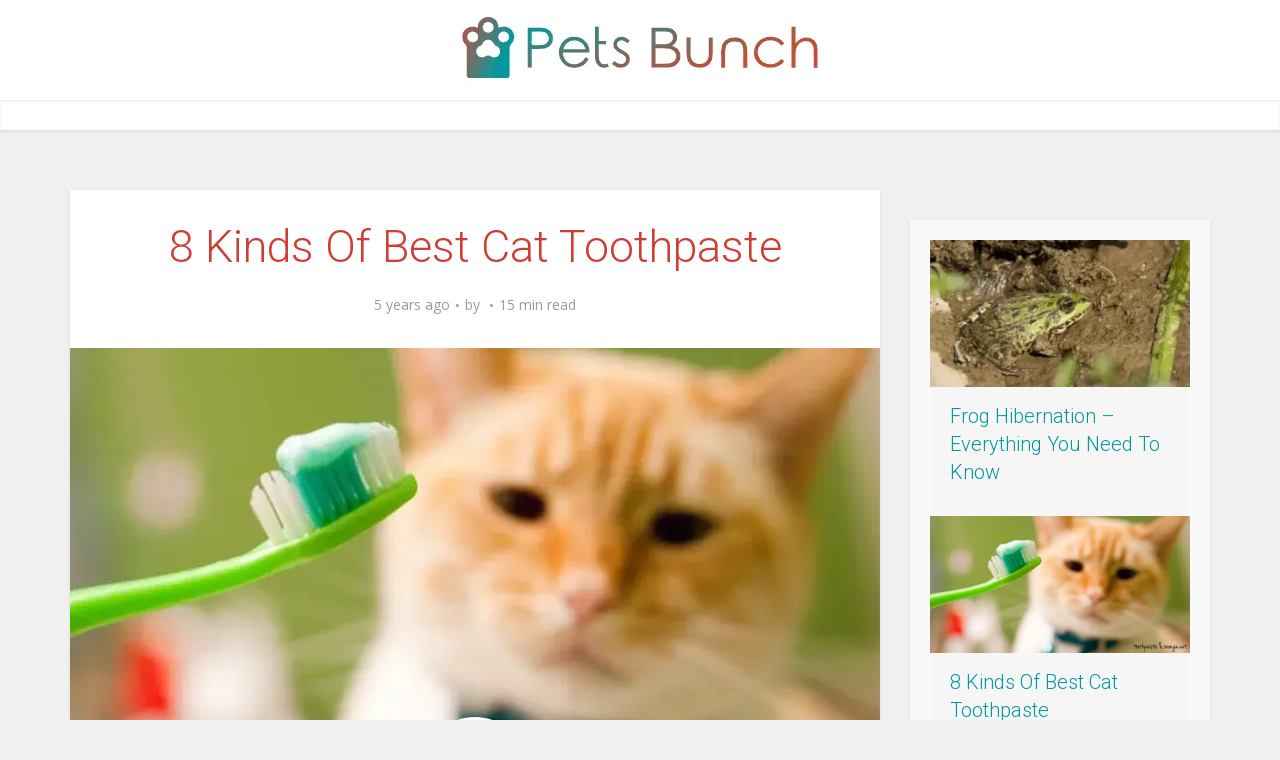

--- FILE ---
content_type: text/html; charset=UTF-8
request_url: https://petsbunch.com/8-kinds-of-best-cat-toothpaste/
body_size: 57865
content:
<!DOCTYPE html>
<html lang="en-GB" class="no-js no-svg">

<head>

<meta http-equiv="Content-Type" content="text/html; charset=UTF-8" />
<meta name="viewport" content="user-scalable=yes, width=device-width, initial-scale=1.0, maximum-scale=1, minimum-scale=1">
<link rel="profile" href="https://gmpg.org/xfn/11" />
<title>8 Kinds Of Best Cat Toothpaste &#8211; Pets Bunch</title>
    <style>
        #wpadminbar #wp-admin-bar-p404_free_top_button .ab-icon:before {
            content: "\f103";
            color:red;
            top: 2px;
        }
    </style>
    <meta name='robots' content='max-image-preview:large' />
<link rel="preload" as="font" href="/wp-content/plugins/easy-table-of-contents/vendor/icomoon/fonts/ez-toc-icomoon.woff2" data-wpacu-preload-font="1" crossorigin>
<link rel="preload" as="font" href="/wp-content/plugins/elementor/assets/lib/font-awesome/fonts/fontawesome-webfont.woff2?v=4.7.0" data-wpacu-preload-font="1" crossorigin>
<link rel="preload" as="font" href="/wp-content/themes/voice/assets/css/fonts/fontawesome-webfont.woff2?v=4.7.0" data-wpacu-preload-font="1" crossorigin>
<link rel='dns-prefetch' href='//fonts.googleapis.com' />
<link rel='dns-prefetch' href='//www.googletagmanager.com' />
<link rel='preconnect' href='//www.google-analytics.com' />
<link href='https://fonts.gstatic.com' crossorigin rel='preconnect' />
<link data-wpacu-style-handle='litespeed-cache-dummy' rel='stylesheet' id='litespeed-cache-dummy-css' href='https://petsbunch.com/wp-content/plugins/litespeed-cache/assets/css/litespeed-dummy.css?ver=6.6.2' type='text/css' media='all' />
<style id='classic-theme-styles-inline-css' type='text/css'>
/*! This file is auto-generated */
.wp-block-button__link{color:#fff;background-color:#32373c;border-radius:9999px;box-shadow:none;text-decoration:none;padding:calc(.667em + 2px) calc(1.333em + 2px);font-size:1.125em}.wp-block-file__button{background:#32373c;color:#fff;text-decoration:none}
</style>
<style id='global-styles-inline-css' type='text/css'>
:root{--wp--preset--aspect-ratio--square: 1;--wp--preset--aspect-ratio--4-3: 4/3;--wp--preset--aspect-ratio--3-4: 3/4;--wp--preset--aspect-ratio--3-2: 3/2;--wp--preset--aspect-ratio--2-3: 2/3;--wp--preset--aspect-ratio--16-9: 16/9;--wp--preset--aspect-ratio--9-16: 9/16;--wp--preset--color--black: #000000;--wp--preset--color--cyan-bluish-gray: #abb8c3;--wp--preset--color--white: #ffffff;--wp--preset--color--pale-pink: #f78da7;--wp--preset--color--vivid-red: #cf2e2e;--wp--preset--color--luminous-vivid-orange: #ff6900;--wp--preset--color--luminous-vivid-amber: #fcb900;--wp--preset--color--light-green-cyan: #7bdcb5;--wp--preset--color--vivid-green-cyan: #00d084;--wp--preset--color--pale-cyan-blue: #8ed1fc;--wp--preset--color--vivid-cyan-blue: #0693e3;--wp--preset--color--vivid-purple: #9b51e0;--wp--preset--color--vce-acc: #03989e;--wp--preset--color--vce-meta: #9b9b9b;--wp--preset--color--vce-txt: #000000;--wp--preset--color--vce-bg: #ffffff;--wp--preset--color--vce-cat-0: ;--wp--preset--gradient--vivid-cyan-blue-to-vivid-purple: linear-gradient(135deg,rgba(6,147,227,1) 0%,rgb(155,81,224) 100%);--wp--preset--gradient--light-green-cyan-to-vivid-green-cyan: linear-gradient(135deg,rgb(122,220,180) 0%,rgb(0,208,130) 100%);--wp--preset--gradient--luminous-vivid-amber-to-luminous-vivid-orange: linear-gradient(135deg,rgba(252,185,0,1) 0%,rgba(255,105,0,1) 100%);--wp--preset--gradient--luminous-vivid-orange-to-vivid-red: linear-gradient(135deg,rgba(255,105,0,1) 0%,rgb(207,46,46) 100%);--wp--preset--gradient--very-light-gray-to-cyan-bluish-gray: linear-gradient(135deg,rgb(238,238,238) 0%,rgb(169,184,195) 100%);--wp--preset--gradient--cool-to-warm-spectrum: linear-gradient(135deg,rgb(74,234,220) 0%,rgb(151,120,209) 20%,rgb(207,42,186) 40%,rgb(238,44,130) 60%,rgb(251,105,98) 80%,rgb(254,248,76) 100%);--wp--preset--gradient--blush-light-purple: linear-gradient(135deg,rgb(255,206,236) 0%,rgb(152,150,240) 100%);--wp--preset--gradient--blush-bordeaux: linear-gradient(135deg,rgb(254,205,165) 0%,rgb(254,45,45) 50%,rgb(107,0,62) 100%);--wp--preset--gradient--luminous-dusk: linear-gradient(135deg,rgb(255,203,112) 0%,rgb(199,81,192) 50%,rgb(65,88,208) 100%);--wp--preset--gradient--pale-ocean: linear-gradient(135deg,rgb(255,245,203) 0%,rgb(182,227,212) 50%,rgb(51,167,181) 100%);--wp--preset--gradient--electric-grass: linear-gradient(135deg,rgb(202,248,128) 0%,rgb(113,206,126) 100%);--wp--preset--gradient--midnight: linear-gradient(135deg,rgb(2,3,129) 0%,rgb(40,116,252) 100%);--wp--preset--font-size--small: 15px;--wp--preset--font-size--medium: 20px;--wp--preset--font-size--large: 24px;--wp--preset--font-size--x-large: 42px;--wp--preset--font-size--normal: 18px;--wp--preset--font-size--huge: 31px;--wp--preset--spacing--20: 0.44rem;--wp--preset--spacing--30: 0.67rem;--wp--preset--spacing--40: 1rem;--wp--preset--spacing--50: 1.5rem;--wp--preset--spacing--60: 2.25rem;--wp--preset--spacing--70: 3.38rem;--wp--preset--spacing--80: 5.06rem;--wp--preset--shadow--natural: 6px 6px 9px rgba(0, 0, 0, 0.2);--wp--preset--shadow--deep: 12px 12px 50px rgba(0, 0, 0, 0.4);--wp--preset--shadow--sharp: 6px 6px 0px rgba(0, 0, 0, 0.2);--wp--preset--shadow--outlined: 6px 6px 0px -3px rgba(255, 255, 255, 1), 6px 6px rgba(0, 0, 0, 1);--wp--preset--shadow--crisp: 6px 6px 0px rgba(0, 0, 0, 1);}:where(.is-layout-flex){gap: 0.5em;}:where(.is-layout-grid){gap: 0.5em;}body .is-layout-flex{display: flex;}.is-layout-flex{flex-wrap: wrap;align-items: center;}.is-layout-flex > :is(*, div){margin: 0;}body .is-layout-grid{display: grid;}.is-layout-grid > :is(*, div){margin: 0;}:where(.wp-block-columns.is-layout-flex){gap: 2em;}:where(.wp-block-columns.is-layout-grid){gap: 2em;}:where(.wp-block-post-template.is-layout-flex){gap: 1.25em;}:where(.wp-block-post-template.is-layout-grid){gap: 1.25em;}.has-black-color{color: var(--wp--preset--color--black) !important;}.has-cyan-bluish-gray-color{color: var(--wp--preset--color--cyan-bluish-gray) !important;}.has-white-color{color: var(--wp--preset--color--white) !important;}.has-pale-pink-color{color: var(--wp--preset--color--pale-pink) !important;}.has-vivid-red-color{color: var(--wp--preset--color--vivid-red) !important;}.has-luminous-vivid-orange-color{color: var(--wp--preset--color--luminous-vivid-orange) !important;}.has-luminous-vivid-amber-color{color: var(--wp--preset--color--luminous-vivid-amber) !important;}.has-light-green-cyan-color{color: var(--wp--preset--color--light-green-cyan) !important;}.has-vivid-green-cyan-color{color: var(--wp--preset--color--vivid-green-cyan) !important;}.has-pale-cyan-blue-color{color: var(--wp--preset--color--pale-cyan-blue) !important;}.has-vivid-cyan-blue-color{color: var(--wp--preset--color--vivid-cyan-blue) !important;}.has-vivid-purple-color{color: var(--wp--preset--color--vivid-purple) !important;}.has-black-background-color{background-color: var(--wp--preset--color--black) !important;}.has-cyan-bluish-gray-background-color{background-color: var(--wp--preset--color--cyan-bluish-gray) !important;}.has-white-background-color{background-color: var(--wp--preset--color--white) !important;}.has-pale-pink-background-color{background-color: var(--wp--preset--color--pale-pink) !important;}.has-vivid-red-background-color{background-color: var(--wp--preset--color--vivid-red) !important;}.has-luminous-vivid-orange-background-color{background-color: var(--wp--preset--color--luminous-vivid-orange) !important;}.has-luminous-vivid-amber-background-color{background-color: var(--wp--preset--color--luminous-vivid-amber) !important;}.has-light-green-cyan-background-color{background-color: var(--wp--preset--color--light-green-cyan) !important;}.has-vivid-green-cyan-background-color{background-color: var(--wp--preset--color--vivid-green-cyan) !important;}.has-pale-cyan-blue-background-color{background-color: var(--wp--preset--color--pale-cyan-blue) !important;}.has-vivid-cyan-blue-background-color{background-color: var(--wp--preset--color--vivid-cyan-blue) !important;}.has-vivid-purple-background-color{background-color: var(--wp--preset--color--vivid-purple) !important;}.has-black-border-color{border-color: var(--wp--preset--color--black) !important;}.has-cyan-bluish-gray-border-color{border-color: var(--wp--preset--color--cyan-bluish-gray) !important;}.has-white-border-color{border-color: var(--wp--preset--color--white) !important;}.has-pale-pink-border-color{border-color: var(--wp--preset--color--pale-pink) !important;}.has-vivid-red-border-color{border-color: var(--wp--preset--color--vivid-red) !important;}.has-luminous-vivid-orange-border-color{border-color: var(--wp--preset--color--luminous-vivid-orange) !important;}.has-luminous-vivid-amber-border-color{border-color: var(--wp--preset--color--luminous-vivid-amber) !important;}.has-light-green-cyan-border-color{border-color: var(--wp--preset--color--light-green-cyan) !important;}.has-vivid-green-cyan-border-color{border-color: var(--wp--preset--color--vivid-green-cyan) !important;}.has-pale-cyan-blue-border-color{border-color: var(--wp--preset--color--pale-cyan-blue) !important;}.has-vivid-cyan-blue-border-color{border-color: var(--wp--preset--color--vivid-cyan-blue) !important;}.has-vivid-purple-border-color{border-color: var(--wp--preset--color--vivid-purple) !important;}.has-vivid-cyan-blue-to-vivid-purple-gradient-background{background: var(--wp--preset--gradient--vivid-cyan-blue-to-vivid-purple) !important;}.has-light-green-cyan-to-vivid-green-cyan-gradient-background{background: var(--wp--preset--gradient--light-green-cyan-to-vivid-green-cyan) !important;}.has-luminous-vivid-amber-to-luminous-vivid-orange-gradient-background{background: var(--wp--preset--gradient--luminous-vivid-amber-to-luminous-vivid-orange) !important;}.has-luminous-vivid-orange-to-vivid-red-gradient-background{background: var(--wp--preset--gradient--luminous-vivid-orange-to-vivid-red) !important;}.has-very-light-gray-to-cyan-bluish-gray-gradient-background{background: var(--wp--preset--gradient--very-light-gray-to-cyan-bluish-gray) !important;}.has-cool-to-warm-spectrum-gradient-background{background: var(--wp--preset--gradient--cool-to-warm-spectrum) !important;}.has-blush-light-purple-gradient-background{background: var(--wp--preset--gradient--blush-light-purple) !important;}.has-blush-bordeaux-gradient-background{background: var(--wp--preset--gradient--blush-bordeaux) !important;}.has-luminous-dusk-gradient-background{background: var(--wp--preset--gradient--luminous-dusk) !important;}.has-pale-ocean-gradient-background{background: var(--wp--preset--gradient--pale-ocean) !important;}.has-electric-grass-gradient-background{background: var(--wp--preset--gradient--electric-grass) !important;}.has-midnight-gradient-background{background: var(--wp--preset--gradient--midnight) !important;}.has-small-font-size{font-size: var(--wp--preset--font-size--small) !important;}.has-medium-font-size{font-size: var(--wp--preset--font-size--medium) !important;}.has-large-font-size{font-size: var(--wp--preset--font-size--large) !important;}.has-x-large-font-size{font-size: var(--wp--preset--font-size--x-large) !important;}
:where(.wp-block-columns.is-layout-flex){gap: 2em;}:where(.wp-block-columns.is-layout-grid){gap: 2em;}
:root :where(.wp-block-pullquote){font-size: 1.5em;line-height: 1.6;}
:where(.wp-block-post-template.is-layout-flex){gap: 1.25em;}:where(.wp-block-post-template.is-layout-grid){gap: 1.25em;}
</style>
<link data-wpacu-style-handle='ez-toc' rel='stylesheet' id='ez-toc-css' href='https://petsbunch.com/wp-content/plugins/easy-table-of-contents/assets/css/screen.min.css?ver=2.0.68.1' type='text/css' media='all' />
<style id='ez-toc-inline-css' type='text/css'>
div#ez-toc-container .ez-toc-title {font-size: 120%;}div#ez-toc-container .ez-toc-title {font-weight: 500;}div#ez-toc-container ul li {font-size: 95%;}div#ez-toc-container ul li {font-weight: 500;}div#ez-toc-container nav ul ul li {font-size: 90%;}div#ez-toc-container {background: #fff;border: 1px solid #03989e;}div#ez-toc-container p.ez-toc-title , #ez-toc-container .ez_toc_custom_title_icon , #ez-toc-container .ez_toc_custom_toc_icon {color: #cf3d35;}div#ez-toc-container ul.ez-toc-list a {color: #03989e;}div#ez-toc-container ul.ez-toc-list a:hover {color: #cf3d35;}div#ez-toc-container ul.ez-toc-list a:visited {color: #03989e;}
</style>
<link data-wpacu-style-handle='uagb-block-css' rel='stylesheet' id='uagb-block-css-css' href='https://petsbunch.com/wp-content/uploads/uag-plugin/custom-style-blocks.css?ver=2.15.1' type='text/css' media='all' />
<link data-wpacu-style-handle='vce-fonts' rel='stylesheet' id='vce-fonts-css' href='https://fonts.googleapis.com/css?family=Open+Sans%3A400%7CRoboto%3A400%2C300&#038;subset=latin%2Clatin-ext&#038;ver=2.9.2' type='text/css' media='all' />
<link data-wpacu-style-handle='vce-style' rel='stylesheet' id='vce-style-css' href='https://petsbunch.com/wp-content/themes/voice/assets/css/min.css?ver=2.9.2' type='text/css' media='all' />
<style id='vce-style-inline-css' type='text/css'>
body, button, input, select, textarea {font-size: 1.8rem;}.vce-single .entry-headline p{font-size: 2.2rem;}.main-navigation a{font-size: 2.0rem;}.sidebar .widget-title{font-size: 1.8rem;}.sidebar .widget, .vce-lay-c .entry-content, .vce-lay-h .entry-content {font-size: 1.4rem;}.vce-featured-link-article{font-size: 5.2rem;}.vce-featured-grid-big.vce-featured-grid .vce-featured-link-article{font-size: 3.4rem;}.vce-featured-grid .vce-featured-link-article{font-size: 2.2rem;}h1 { font-size: 4.5rem; }h2 { font-size: 3.0rem; }h3 { font-size: 2.5rem; }h4 { font-size: 2.0rem; }h5 { font-size: 1.6rem; }h6 { font-size: 1.4rem; }.comment-reply-title, .main-box-title{font-size: 2.2rem;}h1.entry-title{font-size: 4.5rem;}.vce-lay-a .entry-title a{font-size: 3.4rem;}.vce-lay-b .entry-title{font-size: 2.4rem;}.vce-lay-c .entry-title, .vce-sid-none .vce-lay-c .entry-title{font-size: 2.2rem;}.vce-lay-d .entry-title{font-size: 1.5rem;}.vce-lay-e .entry-title{font-size: 1.4rem;}.vce-lay-f .entry-title{font-size: 1.4rem;}.vce-lay-g .entry-title a, .vce-lay-g .entry-title a:hover{font-size: 3.0rem;}.vce-lay-h .entry-title{font-size: 2.4rem;}.entry-meta div,.entry-meta div a,.vce-lay-g .meta-item,.vce-lay-c .meta-item{font-size: 1.4rem;}.vce-lay-d .meta-category a,.vce-lay-d .entry-meta div,.vce-lay-d .entry-meta div a,.vce-lay-e .entry-meta div,.vce-lay-e .entry-meta div a,.vce-lay-e .fn,.vce-lay-e .meta-item{font-size: 1.3rem;}body {background-color:#f0f0f0;}body,.mks_author_widget h3,.site-description,.meta-category a,textarea {font-family: 'Open Sans';font-weight: 400;}h1,h2,h3,h4,h5,h6,blockquote,.vce-post-link,.site-title,.site-title a,.main-box-title,.comment-reply-title,.entry-title a,.vce-single .entry-headline p,.vce-prev-next-link,.author-title,.mks_pullquote,.widget_rss ul li .rsswidget,#bbpress-forums .bbp-forum-title,#bbpress-forums .bbp-topic-permalink {font-family: 'Roboto';font-weight: 300;}.main-navigation a,.sidr a{font-family: 'Roboto';font-weight: 400;}.vce-single .entry-content,.vce-single .entry-headline,.vce-single .entry-footer,.vce-share-bar {width: 760px;}.vce-lay-a .lay-a-content{width: 760px;max-width: 760px;}.vce-page .entry-content,.vce-page .entry-title-page {width: 600px;}.vce-sid-none .vce-single .entry-content,.vce-sid-none .vce-single .entry-headline,.vce-sid-none .vce-single .entry-footer {width: 990px;}.vce-sid-none .vce-page .entry-content,.vce-sid-none .vce-page .entry-title-page,.error404 .entry-content {width: 600px;max-width: 600px;}body, button, input, select, textarea{color: #000000;}h1,h2,h3,h4,h5,h6,.entry-title a,.prev-next-nav a,#bbpress-forums .bbp-forum-title, #bbpress-forums .bbp-topic-permalink,.woocommerce ul.products li.product .price .amount{color: #cf3d35;}a,.entry-title a:hover,.vce-prev-next-link:hover,.vce-author-links a:hover,.required,.error404 h4,.prev-next-nav a:hover,#bbpress-forums .bbp-forum-title:hover, #bbpress-forums .bbp-topic-permalink:hover,.woocommerce ul.products li.product h3:hover,.woocommerce ul.products li.product h3:hover mark,.main-box-title a:hover{color: #03989e;}.vce-square,.vce-main-content .mejs-controls .mejs-time-rail .mejs-time-current,button,input[type="button"],input[type="reset"],input[type="submit"],.vce-button,.pagination-wapper a,#vce-pagination .next.page-numbers,#vce-pagination .prev.page-numbers,#vce-pagination .page-numbers,#vce-pagination .page-numbers.current,.vce-link-pages a,#vce-pagination a,.vce-load-more a,.vce-slider-pagination .owl-nav > div,.vce-mega-menu-posts-wrap .owl-nav > div,.comment-reply-link:hover,.vce-featured-section a,.vce-lay-g .vce-featured-info .meta-category a,.vce-404-menu a,.vce-post.sticky .meta-image:before,#vce-pagination .page-numbers:hover,#bbpress-forums .bbp-pagination .current,#bbpress-forums .bbp-pagination a:hover,.woocommerce #respond input#submit,.woocommerce a.button,.woocommerce button.button,.woocommerce input.button,.woocommerce ul.products li.product .added_to_cart,.woocommerce #respond input#submit:hover,.woocommerce a.button:hover,.woocommerce button.button:hover,.woocommerce input.button:hover,.woocommerce ul.products li.product .added_to_cart:hover,.woocommerce #respond input#submit.alt,.woocommerce a.button.alt,.woocommerce button.button.alt,.woocommerce input.button.alt,.woocommerce #respond input#submit.alt:hover, .woocommerce a.button.alt:hover, .woocommerce button.button.alt:hover, .woocommerce input.button.alt:hover,.woocommerce span.onsale,.woocommerce .widget_price_filter .ui-slider .ui-slider-range,.woocommerce .widget_price_filter .ui-slider .ui-slider-handle,.comments-holder .navigation .page-numbers.current,.vce-lay-a .vce-read-more:hover,.vce-lay-c .vce-read-more:hover{background-color: #03989e;}#vce-pagination .page-numbers,.comments-holder .navigation .page-numbers{background: transparent;color: #03989e;border: 1px solid #03989e;}.comments-holder .navigation .page-numbers:hover{background: #03989e;border: 1px solid #03989e;}.bbp-pagination-links a{background: transparent;color: #03989e;border: 1px solid #03989e !important;}#vce-pagination .page-numbers.current,.bbp-pagination-links span.current,.comments-holder .navigation .page-numbers.current{border: 1px solid #03989e;}.widget_categories .cat-item:before,.widget_categories .cat-item .count{background: #03989e;}.comment-reply-link,.vce-lay-a .vce-read-more,.vce-lay-c .vce-read-more{border: 1px solid #03989e;}.entry-meta div,.entry-meta-count,.entry-meta div a,.comment-metadata a,.meta-category span,.meta-author-wrapped,.wp-caption .wp-caption-text,.widget_rss .rss-date,.sidebar cite,.site-footer cite,.sidebar .vce-post-list .entry-meta div,.sidebar .vce-post-list .entry-meta div a,.sidebar .vce-post-list .fn,.sidebar .vce-post-list .fn a,.site-footer .vce-post-list .entry-meta div,.site-footer .vce-post-list .entry-meta div a,.site-footer .vce-post-list .fn,.site-footer .vce-post-list .fn a,#bbpress-forums .bbp-topic-started-by,#bbpress-forums .bbp-topic-started-in,#bbpress-forums .bbp-forum-info .bbp-forum-content,#bbpress-forums p.bbp-topic-meta,span.bbp-admin-links a,.bbp-reply-post-date,#bbpress-forums li.bbp-header,#bbpress-forums li.bbp-footer,.woocommerce .woocommerce-result-count,.woocommerce .product_meta{color: #9b9b9b;}.main-box-title, .comment-reply-title, .main-box-head{background: #ffffff;color: #cf3d35;}.main-box-title a{color: #cf3d35;}.sidebar .widget .widget-title a{color: #cf3d35;}.main-box,.comment-respond,.prev-next-nav{background: #f9f9f9;}.vce-post,ul.comment-list > li.comment,.main-box-single,.ie8 .vce-single,#disqus_thread,.vce-author-card,.vce-author-card .vce-content-outside,.mks-bredcrumbs-container,ul.comment-list > li.pingback{background: #ffffff;}.mks_tabs.horizontal .mks_tab_nav_item.active{border-bottom: 1px solid #ffffff;}.mks_tabs.horizontal .mks_tab_item,.mks_tabs.vertical .mks_tab_nav_item.active,.mks_tabs.horizontal .mks_tab_nav_item.active{background: #ffffff;}.mks_tabs.vertical .mks_tab_nav_item.active{border-right: 1px solid #ffffff;}#vce-pagination,.vce-slider-pagination .owl-controls,.vce-content-outside,.comments-holder .navigation{background: #f3f3f3;}.sidebar .widget-title{background: #ffffff;color: #03989e;}.sidebar .widget{background: #f9f9f9;}.sidebar .widget,.sidebar .widget li a,.sidebar .mks_author_widget h3 a,.sidebar .mks_author_widget h3,.sidebar .vce-search-form .vce-search-input,.sidebar .vce-search-form .vce-search-input:focus{color: #cf3d35;}.sidebar .widget li a:hover,.sidebar .widget a,.widget_nav_menu li.menu-item-has-children:hover:after,.widget_pages li.page_item_has_children:hover:after{color: #03989e;}.sidebar .tagcloud a {border: 1px solid #03989e;}.sidebar .mks_author_link,.sidebar .tagcloud a:hover,.sidebar .mks_themeforest_widget .more,.sidebar button,.sidebar input[type="button"],.sidebar input[type="reset"],.sidebar input[type="submit"],.sidebar .vce-button,.sidebar .bbp_widget_login .button{background-color: #03989e;}.sidebar .mks_author_widget .mks_autor_link_wrap,.sidebar .mks_themeforest_widget .mks_read_more,.widget .meks-instagram-follow-link {background: #f3f3f3;}.sidebar #wp-calendar caption,.sidebar .recentcomments,.sidebar .post-date,.sidebar #wp-calendar tbody{color: rgba(207,61,53,0.7);}.site-footer{background: #cf3d35;}.site-footer .widget-title{color: #ffffff;}.site-footer,.site-footer .widget,.site-footer .widget li a,.site-footer .mks_author_widget h3 a,.site-footer .mks_author_widget h3,.site-footer .vce-search-form .vce-search-input,.site-footer .vce-search-form .vce-search-input:focus{color: #ffffff;}.site-footer .widget li a:hover,.site-footer .widget a,.site-info a{color: #ffffff;}.site-footer .tagcloud a {border: 1px solid #ffffff;}.site-footer .mks_author_link,.site-footer .mks_themeforest_widget .more,.site-footer button,.site-footer input[type="button"],.site-footer input[type="reset"],.site-footer input[type="submit"],.site-footer .vce-button,.site-footer .tagcloud a:hover{background-color: #ffffff;}.site-footer #wp-calendar caption,.site-footer .recentcomments,.site-footer .post-date,.site-footer #wp-calendar tbody,.site-footer .site-info{color: rgba(255,255,255,0.7);}.top-header,.top-nav-menu li .sub-menu{background: #03989e;}.top-header,.top-header a{color: #ffffff;}.top-header .vce-search-form .vce-search-input,.top-header .vce-search-input:focus,.top-header .vce-search-submit{color: #ffffff;}.top-header .vce-search-form .vce-search-input::-webkit-input-placeholder { color: #ffffff;}.top-header .vce-search-form .vce-search-input:-moz-placeholder { color: #ffffff;}.top-header .vce-search-form .vce-search-input::-moz-placeholder { color: #ffffff;}.top-header .vce-search-form .vce-search-input:-ms-input-placeholder { color: #ffffff;}.header-1-wrapper{height: 100px;padding-top: 0px;}.header-2-wrapper,.header-3-wrapper{height: 100px;}.header-2-wrapper .site-branding,.header-3-wrapper .site-branding{top: 0px;left: 0px;}.site-title a, .site-title a:hover{color: #cf3d35;}.site-description{color: #aaaaaa;}.main-header{background-color: #ffffff;}.header-bottom-wrapper{background: #ffffff;}.vce-header-ads{margin: 5px 0;}.header-3-wrapper .nav-menu > li > a{padding: 40px 15px;}.header-sticky,.sidr{background: rgba(255,255,255,0.95);}.ie8 .header-sticky{background: #ffffff;}.main-navigation a,.nav-menu .vce-mega-menu > .sub-menu > li > a,.sidr li a,.vce-menu-parent{color: #03989e;}.nav-menu > li:hover > a,.nav-menu > .current_page_item > a,.nav-menu > .current-menu-item > a,.nav-menu > .current-menu-ancestor > a,.main-navigation a.vce-item-selected,.main-navigation ul ul li:hover > a,.nav-menu ul .current-menu-item a,.nav-menu ul .current_page_item a,.vce-menu-parent:hover,.sidr li a:hover,.sidr li.sidr-class-current_page_item > a,.main-navigation li.current-menu-item.fa:before,.vce-responsive-nav{color: #cf4d35;}#sidr-id-vce_main_navigation_menu .soc-nav-menu li a:hover {color: #ffffff;}.nav-menu > li:hover > a,.nav-menu > .current_page_item > a,.nav-menu > .current-menu-item > a,.nav-menu > .current-menu-ancestor > a,.main-navigation a.vce-item-selected,.main-navigation ul ul,.header-sticky .nav-menu > .current_page_item:hover > a,.header-sticky .nav-menu > .current-menu-item:hover > a,.header-sticky .nav-menu > .current-menu-ancestor:hover > a,.header-sticky .main-navigation a.vce-item-selected:hover{background-color: #ffffff;}.search-header-wrap ul {border-top: 2px solid #cf4d35;}.vce-cart-icon a.vce-custom-cart span,.sidr-class-vce-custom-cart .sidr-class-vce-cart-count {background: #cf4d35;font-family: 'Open Sans';}.vce-border-top .main-box-title{border-top: 2px solid #03989e;}.tagcloud a:hover,.sidebar .widget .mks_author_link,.sidebar .widget.mks_themeforest_widget .more,.site-footer .widget .mks_author_link,.site-footer .widget.mks_themeforest_widget .more,.vce-lay-g .entry-meta div,.vce-lay-g .fn,.vce-lay-g .fn a{color: #FFF;}.vce-featured-header .vce-featured-header-background{opacity: 0.5}.vce-featured-grid .vce-featured-header-background,.vce-post-big .vce-post-img:after,.vce-post-slider .vce-post-img:after{opacity: 0.5}.vce-featured-grid .owl-item:hover .vce-grid-text .vce-featured-header-background,.vce-post-big li:hover .vce-post-img:after,.vce-post-slider li:hover .vce-post-img:after {opacity: 0.8}.vce-featured-grid.vce-featured-grid-big .vce-featured-header-background,.vce-post-big .vce-post-img:after,.vce-post-slider .vce-post-img:after{opacity: 0.5}.vce-featured-grid.vce-featured-grid-big .owl-item:hover .vce-grid-text .vce-featured-header-background,.vce-post-big li:hover .vce-post-img:after,.vce-post-slider li:hover .vce-post-img:after {opacity: 0.8}#back-top {background: #03989e}.sidr input[type=text]{background: rgba(3,152,158,0.1);color: rgba(3,152,158,0.5);}.is-style-solid-color{background-color: #03989e;color: #ffffff;}.wp-block-image figcaption{color: #9b9b9b;}.wp-block-cover .wp-block-cover-image-text, .wp-block-cover .wp-block-cover-text, .wp-block-cover h2, .wp-block-cover-image .wp-block-cover-image-text, .wp-block-cover-image .wp-block-cover-text, .wp-block-cover-image h2,p.has-drop-cap:not(:focus)::first-letter,p.wp-block-subhead{font-family: 'Roboto';font-weight: 300;}.wp-block-cover .wp-block-cover-image-text, .wp-block-cover .wp-block-cover-text, .wp-block-cover h2, .wp-block-cover-image .wp-block-cover-image-text, .wp-block-cover-image .wp-block-cover-text, .wp-block-cover-image h2{font-size: 2.0rem;}p.wp-block-subhead{font-size: 2.2rem;}.wp-block-button__link{background: #03989e}.wp-block-search .wp-block-search__button{color: #ffffff}.meta-image:hover a img,.vce-lay-h .img-wrap:hover .meta-image > img,.img-wrp:hover img,.vce-gallery-big:hover img,.vce-gallery .gallery-item:hover img,.wp-block-gallery .blocks-gallery-item:hover img,.vce_posts_widget .vce-post-big li:hover img,.vce-featured-grid .owl-item:hover img,.vce-post-img:hover img,.mega-menu-img:hover img{-webkit-transform: scale(1.1);-moz-transform: scale(1.1);-o-transform: scale(1.1);-ms-transform: scale(1.1);transform: scale(1.1);}.has-small-font-size{ font-size: 1.2rem;}.has-large-font-size{ font-size: 1.9rem;}.has-huge-font-size{ font-size: 2.3rem;}@media(min-width: 671px){.has-small-font-size{ font-size: 1.5rem;}.has-normal-font-size{ font-size: 1.8rem;}.has-large-font-size{ font-size: 2.4rem;}.has-huge-font-size{ font-size: 3.1rem;}}.has-vce-acc-background-color{ background-color: #03989e;}.has-vce-acc-color{ color: #03989e;}.has-vce-meta-background-color{ background-color: #9b9b9b;}.has-vce-meta-color{ color: #9b9b9b;}.has-vce-txt-background-color{ background-color: #000000;}.has-vce-txt-color{ color: #000000;}.has-vce-bg-background-color{ background-color: #ffffff;}.has-vce-bg-color{ color: #ffffff;}.has-vce-cat-0-background-color{ background-color: ;}.has-vce-cat-0-color{ color: ;}
</style>
<link data-wpacu-style-handle='elementor-icons' rel='stylesheet' id='elementor-icons-css' href='https://petsbunch.com/wp-content/plugins/elementor/assets/lib/eicons/css/elementor-icons.min.css?ver=5.30.0' type='text/css' media='all' />
<link data-wpacu-style-handle='elementor-frontend' rel='stylesheet' id='elementor-frontend-css' href='https://petsbunch.com/wp-content/plugins/elementor/assets/css/frontend.min.css?ver=3.23.4' type='text/css' media='all' />
<link data-wpacu-style-handle='swiper' rel='stylesheet' id='swiper-css' href='https://petsbunch.com/wp-content/plugins/elementor/assets/lib/swiper/v8/css/swiper.min.css?ver=8.4.5' type='text/css' media='all' />
<link data-wpacu-style-handle='elementor-post-819' rel='stylesheet' id='elementor-post-819-css' href='https://petsbunch.com/wp-content/uploads/elementor/css/post-819.css?ver=1723310656' type='text/css' media='all' />
<link data-wpacu-style-handle='font-awesome' rel='stylesheet' id='font-awesome-css' href='https://petsbunch.com/wp-content/plugins/elementor/assets/lib/font-awesome/css/font-awesome.min.css?ver=4.7.0' type='text/css' media='all' />
<link data-wpacu-style-handle='elementor-post-1240' rel='stylesheet' id='elementor-post-1240-css' href='https://petsbunch.com/wp-content/uploads/elementor/css/post-1240.css?ver=1723312657' type='text/css' media='all' />
<link data-wpacu-style-handle='eael-general' rel='stylesheet' id='eael-general-css' href='https://petsbunch.com/wp-content/plugins/essential-addons-for-elementor-lite/assets/front-end/css/view/general.min.css?ver=6.0.1' type='text/css' media='all' />
<link data-wpacu-style-handle='google-fonts-1' rel='stylesheet' id='google-fonts-1-css' href='https://fonts.googleapis.com/css?family=Roboto%3A100%2C100italic%2C200%2C200italic%2C300%2C300italic%2C400%2C400italic%2C500%2C500italic%2C600%2C600italic%2C700%2C700italic%2C800%2C800italic%2C900%2C900italic%7CRoboto+Slab%3A100%2C100italic%2C200%2C200italic%2C300%2C300italic%2C400%2C400italic%2C500%2C500italic%2C600%2C600italic%2C700%2C700italic%2C800%2C800italic%2C900%2C900italic&#038;display=auto&#038;ver=6.6.2' type='text/css' media='all' />
<link rel="preconnect" href="https://fonts.gstatic.com/" crossorigin><script data-wpacu-jquery-core-handle=1 data-wpacu-script-handle='jquery-core' type="text/javascript" src="https://petsbunch.com/wp-includes/js/jquery/jquery.min.js?ver=3.7.1" id="jquery-core-js"></script>
<script data-wpacu-jquery-migrate-handle=1 data-wpacu-script-handle='jquery-migrate' type="text/javascript" src="https://petsbunch.com/wp-includes/js/jquery/jquery-migrate.min.js?ver=3.4.1" id="jquery-migrate-js"></script>
<link rel="https://api.w.org/" href="https://petsbunch.com/wp-json/" /><link rel="alternate" title="JSON" type="application/json" href="https://petsbunch.com/wp-json/wp/v2/posts/1240" /><link rel="canonical" href="https://petsbunch.com/8-kinds-of-best-cat-toothpaste/" />
<link rel="alternate" title="oEmbed (JSON)" type="application/json+oembed" href="https://petsbunch.com/wp-json/oembed/1.0/embed?url=https%3A%2F%2Fpetsbunch.com%2F8-kinds-of-best-cat-toothpaste%2F" />
<link rel="alternate" title="oEmbed (XML)" type="text/xml+oembed" href="https://petsbunch.com/wp-json/oembed/1.0/embed?url=https%3A%2F%2Fpetsbunch.com%2F8-kinds-of-best-cat-toothpaste%2F&#038;format=xml" />
<meta name="generator" content="Site Kit by Google 1.171.0" /><meta name="generator" content="Redux 4.4.18" /><meta name="generator" content="Elementor 3.23.4; features: additional_custom_breakpoints, e_lazyload; settings: css_print_method-external, google_font-enabled, font_display-auto">
<style type="text/css">.recentcomments a{display:inline !important;padding:0 !important;margin:0 !important;}</style>			<style>
				.e-con.e-parent:nth-of-type(n+4):not(.e-lazyloaded):not(.e-no-lazyload),
				.e-con.e-parent:nth-of-type(n+4):not(.e-lazyloaded):not(.e-no-lazyload) * {
					background-image: none !important;
				}
				@media screen and (max-height: 1024px) {
					.e-con.e-parent:nth-of-type(n+3):not(.e-lazyloaded):not(.e-no-lazyload),
					.e-con.e-parent:nth-of-type(n+3):not(.e-lazyloaded):not(.e-no-lazyload) * {
						background-image: none !important;
					}
				}
				@media screen and (max-height: 640px) {
					.e-con.e-parent:nth-of-type(n+2):not(.e-lazyloaded):not(.e-no-lazyload),
					.e-con.e-parent:nth-of-type(n+2):not(.e-lazyloaded):not(.e-no-lazyload) * {
						background-image: none !important;
					}
				}
			</style>
			<meta name="wpacu-generator" content="ASSET CLEANUP STYLES MOVED FROM BODY TO HEAD"><!-- Google tag (gtag.js) -->
<script async src="https://www.googletagmanager.com/gtag/js?id=G-9HWV5BT57J"></script>
<script>
  window.dataLayer = window.dataLayer || [];
  function gtag(){dataLayer.push(arguments);}
  gtag('js', new Date());

  gtag('config', 'G-9HWV5BT57J');
</script>


 <style type="text/css">.saboxplugin-wrap{-webkit-box-sizing:border-box;-moz-box-sizing:border-box;-ms-box-sizing:border-box;box-sizing:border-box;border:1px solid #eee;width:100%;clear:both;display:block;overflow:hidden;word-wrap:break-word;position:relative}.saboxplugin-wrap .saboxplugin-gravatar{float:left;padding:0 20px 20px 20px}.saboxplugin-wrap .saboxplugin-gravatar img{max-width:100px;height:auto;border-radius:0;}.saboxplugin-wrap .saboxplugin-authorname{font-size:18px;line-height:1;margin:20px 0 0 20px;display:block}.saboxplugin-wrap .saboxplugin-authorname a{text-decoration:none}.saboxplugin-wrap .saboxplugin-authorname a:focus{outline:0}.saboxplugin-wrap .saboxplugin-desc{display:block;margin:5px 20px}.saboxplugin-wrap .saboxplugin-desc a{text-decoration:underline}.saboxplugin-wrap .saboxplugin-desc p{margin:5px 0 12px}.saboxplugin-wrap .saboxplugin-web{margin:0 20px 15px;text-align:left}.saboxplugin-wrap .sab-web-position{text-align:right}.saboxplugin-wrap .saboxplugin-web a{color:#ccc;text-decoration:none}.saboxplugin-wrap .saboxplugin-socials{position:relative;display:block;background:#fcfcfc;padding:5px;border-top:1px solid #eee}.saboxplugin-wrap .saboxplugin-socials a svg{width:20px;height:20px}.saboxplugin-wrap .saboxplugin-socials a svg .st2{fill:#fff; transform-origin:center center;}.saboxplugin-wrap .saboxplugin-socials a svg .st1{fill:rgba(0,0,0,.3)}.saboxplugin-wrap .saboxplugin-socials a:hover{opacity:.8;-webkit-transition:opacity .4s;-moz-transition:opacity .4s;-o-transition:opacity .4s;transition:opacity .4s;box-shadow:none!important;-webkit-box-shadow:none!important}.saboxplugin-wrap .saboxplugin-socials .saboxplugin-icon-color{box-shadow:none;padding:0;border:0;-webkit-transition:opacity .4s;-moz-transition:opacity .4s;-o-transition:opacity .4s;transition:opacity .4s;display:inline-block;color:#fff;font-size:0;text-decoration:inherit;margin:5px;-webkit-border-radius:0;-moz-border-radius:0;-ms-border-radius:0;-o-border-radius:0;border-radius:0;overflow:hidden}.saboxplugin-wrap .saboxplugin-socials .saboxplugin-icon-grey{text-decoration:inherit;box-shadow:none;position:relative;display:-moz-inline-stack;display:inline-block;vertical-align:middle;zoom:1;margin:10px 5px;color:#444;fill:#444}.clearfix:after,.clearfix:before{content:' ';display:table;line-height:0;clear:both}.ie7 .clearfix{zoom:1}.saboxplugin-socials.sabox-colored .saboxplugin-icon-color .sab-twitch{border-color:#38245c}.saboxplugin-socials.sabox-colored .saboxplugin-icon-color .sab-addthis{border-color:#e91c00}.saboxplugin-socials.sabox-colored .saboxplugin-icon-color .sab-behance{border-color:#003eb0}.saboxplugin-socials.sabox-colored .saboxplugin-icon-color .sab-delicious{border-color:#06c}.saboxplugin-socials.sabox-colored .saboxplugin-icon-color .sab-deviantart{border-color:#036824}.saboxplugin-socials.sabox-colored .saboxplugin-icon-color .sab-digg{border-color:#00327c}.saboxplugin-socials.sabox-colored .saboxplugin-icon-color .sab-dribbble{border-color:#ba1655}.saboxplugin-socials.sabox-colored .saboxplugin-icon-color .sab-facebook{border-color:#1e2e4f}.saboxplugin-socials.sabox-colored .saboxplugin-icon-color .sab-flickr{border-color:#003576}.saboxplugin-socials.sabox-colored .saboxplugin-icon-color .sab-github{border-color:#264874}.saboxplugin-socials.sabox-colored .saboxplugin-icon-color .sab-google{border-color:#0b51c5}.saboxplugin-socials.sabox-colored .saboxplugin-icon-color .sab-googleplus{border-color:#96271a}.saboxplugin-socials.sabox-colored .saboxplugin-icon-color .sab-html5{border-color:#902e13}.saboxplugin-socials.sabox-colored .saboxplugin-icon-color .sab-instagram{border-color:#1630aa}.saboxplugin-socials.sabox-colored .saboxplugin-icon-color .sab-linkedin{border-color:#00344f}.saboxplugin-socials.sabox-colored .saboxplugin-icon-color .sab-pinterest{border-color:#5b040e}.saboxplugin-socials.sabox-colored .saboxplugin-icon-color .sab-reddit{border-color:#992900}.saboxplugin-socials.sabox-colored .saboxplugin-icon-color .sab-rss{border-color:#a43b0a}.saboxplugin-socials.sabox-colored .saboxplugin-icon-color .sab-sharethis{border-color:#5d8420}.saboxplugin-socials.sabox-colored .saboxplugin-icon-color .sab-skype{border-color:#00658a}.saboxplugin-socials.sabox-colored .saboxplugin-icon-color .sab-soundcloud{border-color:#995200}.saboxplugin-socials.sabox-colored .saboxplugin-icon-color .sab-spotify{border-color:#0f612c}.saboxplugin-socials.sabox-colored .saboxplugin-icon-color .sab-stackoverflow{border-color:#a95009}.saboxplugin-socials.sabox-colored .saboxplugin-icon-color .sab-steam{border-color:#006388}.saboxplugin-socials.sabox-colored .saboxplugin-icon-color .sab-user_email{border-color:#b84e05}.saboxplugin-socials.sabox-colored .saboxplugin-icon-color .sab-stumbleUpon{border-color:#9b280e}.saboxplugin-socials.sabox-colored .saboxplugin-icon-color .sab-tumblr{border-color:#10151b}.saboxplugin-socials.sabox-colored .saboxplugin-icon-color .sab-twitter{border-color:#0967a0}.saboxplugin-socials.sabox-colored .saboxplugin-icon-color .sab-vimeo{border-color:#0d7091}.saboxplugin-socials.sabox-colored .saboxplugin-icon-color .sab-windows{border-color:#003f71}.saboxplugin-socials.sabox-colored .saboxplugin-icon-color .sab-whatsapp{border-color:#003f71}.saboxplugin-socials.sabox-colored .saboxplugin-icon-color .sab-wordpress{border-color:#0f3647}.saboxplugin-socials.sabox-colored .saboxplugin-icon-color .sab-yahoo{border-color:#14002d}.saboxplugin-socials.sabox-colored .saboxplugin-icon-color .sab-youtube{border-color:#900}.saboxplugin-socials.sabox-colored .saboxplugin-icon-color .sab-xing{border-color:#000202}.saboxplugin-socials.sabox-colored .saboxplugin-icon-color .sab-mixcloud{border-color:#2475a0}.saboxplugin-socials.sabox-colored .saboxplugin-icon-color .sab-vk{border-color:#243549}.saboxplugin-socials.sabox-colored .saboxplugin-icon-color .sab-medium{border-color:#00452c}.saboxplugin-socials.sabox-colored .saboxplugin-icon-color .sab-quora{border-color:#420e00}.saboxplugin-socials.sabox-colored .saboxplugin-icon-color .sab-meetup{border-color:#9b181c}.saboxplugin-socials.sabox-colored .saboxplugin-icon-color .sab-goodreads{border-color:#000}.saboxplugin-socials.sabox-colored .saboxplugin-icon-color .sab-snapchat{border-color:#999700}.saboxplugin-socials.sabox-colored .saboxplugin-icon-color .sab-500px{border-color:#00557f}.saboxplugin-socials.sabox-colored .saboxplugin-icon-color .sab-mastodont{border-color:#185886}.sabox-plus-item{margin-bottom:20px}@media screen and (max-width:480px){.saboxplugin-wrap{text-align:center}.saboxplugin-wrap .saboxplugin-gravatar{float:none;padding:20px 0;text-align:center;margin:0 auto;display:block}.saboxplugin-wrap .saboxplugin-gravatar img{float:none;display:inline-block;display:-moz-inline-stack;vertical-align:middle;zoom:1}.saboxplugin-wrap .saboxplugin-desc{margin:0 10px 20px;text-align:center}.saboxplugin-wrap .saboxplugin-authorname{text-align:center;margin:10px 0 20px}}body .saboxplugin-authorname a,body .saboxplugin-authorname a:hover{box-shadow:none;-webkit-box-shadow:none}a.sab-profile-edit{font-size:16px!important;line-height:1!important}.sab-edit-settings a,a.sab-profile-edit{color:#0073aa!important;box-shadow:none!important;-webkit-box-shadow:none!important}.sab-edit-settings{margin-right:15px;position:absolute;right:0;z-index:2;bottom:10px;line-height:20px}.sab-edit-settings i{margin-left:5px}.saboxplugin-socials{line-height:1!important}.rtl .saboxplugin-wrap .saboxplugin-gravatar{float:right}.rtl .saboxplugin-wrap .saboxplugin-authorname{display:flex;align-items:center}.rtl .saboxplugin-wrap .saboxplugin-authorname .sab-profile-edit{margin-right:10px}.rtl .sab-edit-settings{right:auto;left:0}img.sab-custom-avatar{max-width:75px;}.saboxplugin-wrap {border-color:#cf3d35;}.saboxplugin-wrap .saboxplugin-socials {border-color:#cf3d35;}.saboxplugin-wrap .saboxplugin-gravatar img {-webkit-border-radius:50%;-moz-border-radius:50%;-ms-border-radius:50%;-o-border-radius:50%;border-radius:50%;}.saboxplugin-wrap .saboxplugin-gravatar img {-webkit-border-radius:50%;-moz-border-radius:50%;-ms-border-radius:50%;-o-border-radius:50%;border-radius:50%;}.saboxplugin-wrap .saboxplugin-gravatar img {-webkit-transition:all .5s ease;-moz-transition:all .5s ease;-o-transition:all .5s ease;transition:all .5s ease;}.saboxplugin-wrap .saboxplugin-gravatar img:hover {-webkit-transform:rotate(45deg);-moz-transform:rotate(45deg);-o-transform:rotate(45deg);-ms-transform:rotate(45deg);transform:rotate(45deg);}.saboxplugin-wrap .saboxplugin-web a {color:#cf3d35;}.saboxplugin-wrap {margin-top:0px; margin-bottom:0px; padding: 0px 0px }.saboxplugin-wrap .saboxplugin-authorname {font-size:20px; line-height:27px;}.saboxplugin-wrap .saboxplugin-desc p, .saboxplugin-wrap .saboxplugin-desc {font-size:16px !important; line-height:23px !important;}.saboxplugin-wrap .saboxplugin-web {font-size:16px;}.saboxplugin-wrap .saboxplugin-socials a svg {width:18px;height:18px;}</style><style id="uagb-style-frontend-1240">.uagb-block-be8e3957.is-grid .uagb-post__inner-wrap{padding-top: 20px;padding-bottom: 20px;padding-left: 20px;padding-right: 20px;box-shadow: 0px 0px 0 #00000070;}.uagb-block-be8e3957.is-grid .uagb-post__inner-wrap .uagb-post__image:first-child{margin-left: -20px;margin-right: -20px;margin-top: -20px;}.uagb-block-be8e3957:not(.is-grid) .uagb-post__inner-wrap > .uagb-post__text:last-child{margin-bottom: 20px;}.uagb-block-be8e3957:not(.is-grid) .uagb-post__inner-wrap > .uagb-post__text:first-child{margin-top: 20px;}.uagb-block-be8e3957:not(.is-grid).uagb-post__image-position-background .uagb-post__inner-wrap .uagb-post__text:nth-last-child(2) {margin-bottom: 20px;}.uagb-block-be8e3957:not(.wp-block-uagb-post-carousel):not(.is-grid).uagb-post__items{margin-right: -10px;margin-left: -10px;}.uagb-block-be8e3957:not(.is-grid).uagb-post__items article{padding-right: 10px;padding-left: 10px;margin-bottom: 20px;}.uagb-block-be8e3957:not(.is-grid) .uagb-post__inner-wrap > .uagb-post__text{margin-left: 20px;margin-right: 20px;}.uagb-block-be8e3957 .uagb-post__inner-wrap{background: #f6f6f6;text-align: left;}.uagb-block-be8e3957 .uagb-post__inner-wrap .uagb-post__cta{padding-bottom: 0px;}.uagb-block-be8e3957 .uagb-post__image {padding-bottom: 15px;}.uagb-block-be8e3957 .uagb-post__title{padding-bottom: 15px;}.uagb-block-be8e3957 .uagb-post-grid-byline{padding-bottom: 15px;}.uagb-block-be8e3957 .uagb-post__excerpt{padding-bottom: 25px;}.uagb-block-be8e3957 .uagb-post__image:before{background-color: #000000;opacity: 0.5;}.uagb-block-be8e3957.is-grid.uagb-post__items{row-gap: 20px;column-gap: 20px;}.uagb-block-be8e3957.wp-block-uagb-post-grid.is-grid{grid-template-columns: repeat(1 , minmax(0, 1fr));}.uagb-block-be8e3957.is-grid .uagb-post__inner-wrap:hover{box-shadow: 0px 0px 0 #00000070;}.uagb-block-be8e3957 .uagb-post__inner-wrap .uagb-post__taxonomy.highlighted{color: #fff;background: #3182ce;}.uagb-block-be8e3957 .uagb-post__inner-wrap .uagb-post__taxonomy.highlighted a{color: #fff;}.uagb-block-be8e3957.uagb-post-grid .wp-block-button.uagb-post__text.uagb-post__cta .uagb-text-link.wp-block-button__link {0: ;0: ;0: ;0: ;0: ;0: ;0: ;0: ;0: ;0: none;border-style: none;}.uagb-block-be8e3957 .uagb-post-pagination-wrap{margin-top: 20px;justify-content: left;margin-left: 10px;}.uagb-block-be8e3957 .uagb-post-pagination-wrap .page-numbers.current{background-color: #e4e4e4;color: #333333;}.uagb-block-be8e3957 .uagb-post-pagination-wrap a{background-color: #e4e4e4;color: #777777;}.uagb-block-be8e3957.uagb-equal_height_inline-read-more-buttons .uagb-post__inner-wrap .uagb-post__text:nth-last-child(2){left: 20px;right: 20px;}.uagb-block-be8e3957.wp-block-uagb-post-grid .uag-post-grid-wrapper{padding-right: 20px;padding-left: 20px;width: 100%;display: flex;flex-direction: column;justify-content: center;}@media only screen and (max-width: 976px) {.uagb-block-be8e3957.wp-block-uagb-post-grid.is-grid{grid-template-columns: repeat(2 , minmax(0, 1fr));}.uagb-block-be8e3957.is-grid.uagb-post__items{row-gap: 20px;column-gap: 20px;}.uagb-block-be8e3957:not(.is-grid).uagb-post__items article{padding-right: 10px;padding-left: 10px;margin-bottom: 20px;}.uagb-block-be8e3957:not(.is-grid).uagb-post__items{margin-right: -10px;margin-left: -10px;}.uagb-block-be8e3957.is-grid .uagb-post__inner-wrap .uagb-post__image:first-child{margin-left: 0px;margin-right: 0px;margin-top: 0px;}.uagb-block-be8e3957.uagb-post-grid .wp-block-button.uagb-post__text.uagb-post__cta .uagb-text-link.wp-block-button__link {border-style: none;}.uagb-block-be8e3957 .uagb-post__cta a{border-style: none;}}@media only screen and (max-width: 767px) {.uagb-block-be8e3957.wp-block-uagb-post-grid.is-grid{grid-template-columns: repeat(1 , minmax(0, 1fr));}.uagb-block-be8e3957.is-grid.uagb-post__items{row-gap: 20px;column-gap: 20px;}.uagb-block-be8e3957:not(.is-grid).uagb-post__items article{padding-right: 10px;padding-left: 10px;margin-bottom: 20px;}.uagb-block-be8e3957:not(.is-grid).uagb-post__items{margin-right: -10px;margin-left: -10px;}.uagb-block-be8e3957.is-grid .uagb-post__inner-wrap .uagb-post__image:first-child{margin-left: 0px;margin-right: 0px;margin-top: 0px;}.uagb-block-be8e3957.uagb-post-grid .wp-block-button.uagb-post__text.uagb-post__cta .uagb-text-link.wp-block-button__link {border-style: none;}.uagb-block-be8e3957.wp-block-uagb-post-grid .uag-post-grid-wrapper{width: unset;}}.uagb-block-be8e3957.is-grid .uagb-post__inner-wrap{padding-top: 20px;padding-bottom: 20px;padding-left: 20px;padding-right: 20px;box-shadow: 0px 0px 0 #00000070;}.uagb-block-be8e3957.is-grid .uagb-post__inner-wrap .uagb-post__image:first-child{margin-left: -20px;margin-right: -20px;margin-top: -20px;}.uagb-block-be8e3957:not(.is-grid) .uagb-post__inner-wrap > .uagb-post__text:last-child{margin-bottom: 20px;}.uagb-block-be8e3957:not(.is-grid) .uagb-post__inner-wrap > .uagb-post__text:first-child{margin-top: 20px;}.uagb-block-be8e3957:not(.is-grid).uagb-post__image-position-background .uagb-post__inner-wrap .uagb-post__text:nth-last-child(2) {margin-bottom: 20px;}.uagb-block-be8e3957:not(.wp-block-uagb-post-carousel):not(.is-grid).uagb-post__items{margin-right: -10px;margin-left: -10px;}.uagb-block-be8e3957:not(.is-grid).uagb-post__items article{padding-right: 10px;padding-left: 10px;margin-bottom: 20px;}.uagb-block-be8e3957:not(.is-grid) .uagb-post__inner-wrap > .uagb-post__text{margin-left: 20px;margin-right: 20px;}.uagb-block-be8e3957 .uagb-post__inner-wrap{background: #f6f6f6;text-align: left;}.uagb-block-be8e3957 .uagb-post__inner-wrap .uagb-post__cta{padding-bottom: 0px;}.uagb-block-be8e3957 .uagb-post__image {padding-bottom: 15px;}.uagb-block-be8e3957 .uagb-post__title{padding-bottom: 15px;}.uagb-block-be8e3957 .uagb-post-grid-byline{padding-bottom: 15px;}.uagb-block-be8e3957 .uagb-post__excerpt{padding-bottom: 25px;}.uagb-block-be8e3957 .uagb-post__image:before{background-color: #000000;opacity: 0.5;}.uagb-block-be8e3957.is-grid.uagb-post__items{row-gap: 20px;column-gap: 20px;}.uagb-block-be8e3957.wp-block-uagb-post-grid.is-grid{grid-template-columns: repeat(1 , minmax(0, 1fr));}.uagb-block-be8e3957.is-grid .uagb-post__inner-wrap:hover{box-shadow: 0px 0px 0 #00000070;}.uagb-block-be8e3957 .uagb-post__inner-wrap .uagb-post__taxonomy.highlighted{color: #fff;background: #3182ce;}.uagb-block-be8e3957 .uagb-post__inner-wrap .uagb-post__taxonomy.highlighted a{color: #fff;}.uagb-block-be8e3957.uagb-post-grid .wp-block-button.uagb-post__text.uagb-post__cta .uagb-text-link.wp-block-button__link {0: ;0: ;0: ;0: ;0: ;0: ;0: ;0: ;0: ;0: none;border-style: none;}.uagb-block-be8e3957 .uagb-post-pagination-wrap{margin-top: 20px;justify-content: left;margin-left: 10px;}.uagb-block-be8e3957 .uagb-post-pagination-wrap .page-numbers.current{background-color: #e4e4e4;color: #333333;}.uagb-block-be8e3957 .uagb-post-pagination-wrap a{background-color: #e4e4e4;color: #777777;}.uagb-block-be8e3957.uagb-equal_height_inline-read-more-buttons .uagb-post__inner-wrap .uagb-post__text:nth-last-child(2){left: 20px;right: 20px;}.uagb-block-be8e3957.wp-block-uagb-post-grid .uag-post-grid-wrapper{padding-right: 20px;padding-left: 20px;width: 100%;display: flex;flex-direction: column;justify-content: center;}@media only screen and (max-width: 976px) {.uagb-block-be8e3957.wp-block-uagb-post-grid.is-grid{grid-template-columns: repeat(2 , minmax(0, 1fr));}.uagb-block-be8e3957.is-grid.uagb-post__items{row-gap: 20px;column-gap: 20px;}.uagb-block-be8e3957:not(.is-grid).uagb-post__items article{padding-right: 10px;padding-left: 10px;margin-bottom: 20px;}.uagb-block-be8e3957:not(.is-grid).uagb-post__items{margin-right: -10px;margin-left: -10px;}.uagb-block-be8e3957.is-grid .uagb-post__inner-wrap .uagb-post__image:first-child{margin-left: 0px;margin-right: 0px;margin-top: 0px;}.uagb-block-be8e3957.uagb-post-grid .wp-block-button.uagb-post__text.uagb-post__cta .uagb-text-link.wp-block-button__link {border-style: none;}.uagb-block-be8e3957 .uagb-post__cta a{border-style: none;}}@media only screen and (max-width: 767px) {.uagb-block-be8e3957.wp-block-uagb-post-grid.is-grid{grid-template-columns: repeat(1 , minmax(0, 1fr));}.uagb-block-be8e3957.is-grid.uagb-post__items{row-gap: 20px;column-gap: 20px;}.uagb-block-be8e3957:not(.is-grid).uagb-post__items article{padding-right: 10px;padding-left: 10px;margin-bottom: 20px;}.uagb-block-be8e3957:not(.is-grid).uagb-post__items{margin-right: -10px;margin-left: -10px;}.uagb-block-be8e3957.is-grid .uagb-post__inner-wrap .uagb-post__image:first-child{margin-left: 0px;margin-right: 0px;margin-top: 0px;}.uagb-block-be8e3957.uagb-post-grid .wp-block-button.uagb-post__text.uagb-post__cta .uagb-text-link.wp-block-button__link {border-style: none;}.uagb-block-be8e3957.wp-block-uagb-post-grid .uag-post-grid-wrapper{width: unset;}}.uagb-block-be8e3957.is-grid .uagb-post__inner-wrap{padding-top: 20px;padding-bottom: 20px;padding-left: 20px;padding-right: 20px;box-shadow: 0px 0px 0 #00000070;}.uagb-block-be8e3957.is-grid .uagb-post__inner-wrap .uagb-post__image:first-child{margin-left: -20px;margin-right: -20px;margin-top: -20px;}.uagb-block-be8e3957:not(.is-grid) .uagb-post__inner-wrap > .uagb-post__text:last-child{margin-bottom: 20px;}.uagb-block-be8e3957:not(.is-grid) .uagb-post__inner-wrap > .uagb-post__text:first-child{margin-top: 20px;}.uagb-block-be8e3957:not(.is-grid).uagb-post__image-position-background .uagb-post__inner-wrap .uagb-post__text:nth-last-child(2) {margin-bottom: 20px;}.uagb-block-be8e3957:not(.wp-block-uagb-post-carousel):not(.is-grid).uagb-post__items{margin-right: -10px;margin-left: -10px;}.uagb-block-be8e3957:not(.is-grid).uagb-post__items article{padding-right: 10px;padding-left: 10px;margin-bottom: 20px;}.uagb-block-be8e3957:not(.is-grid) .uagb-post__inner-wrap > .uagb-post__text{margin-left: 20px;margin-right: 20px;}.uagb-block-be8e3957 .uagb-post__inner-wrap{background: #f6f6f6;text-align: left;}.uagb-block-be8e3957 .uagb-post__inner-wrap .uagb-post__cta{padding-bottom: 0px;}.uagb-block-be8e3957 .uagb-post__image {padding-bottom: 15px;}.uagb-block-be8e3957 .uagb-post__title{padding-bottom: 15px;}.uagb-block-be8e3957 .uagb-post-grid-byline{padding-bottom: 15px;}.uagb-block-be8e3957 .uagb-post__excerpt{padding-bottom: 25px;}.uagb-block-be8e3957 .uagb-post__image:before{background-color: #000000;opacity: 0.5;}.uagb-block-be8e3957.is-grid.uagb-post__items{row-gap: 20px;column-gap: 20px;}.uagb-block-be8e3957.wp-block-uagb-post-grid.is-grid{grid-template-columns: repeat(1 , minmax(0, 1fr));}.uagb-block-be8e3957.is-grid .uagb-post__inner-wrap:hover{box-shadow: 0px 0px 0 #00000070;}.uagb-block-be8e3957 .uagb-post__inner-wrap .uagb-post__taxonomy.highlighted{color: #fff;background: #3182ce;}.uagb-block-be8e3957 .uagb-post__inner-wrap .uagb-post__taxonomy.highlighted a{color: #fff;}.uagb-block-be8e3957.uagb-post-grid .wp-block-button.uagb-post__text.uagb-post__cta .uagb-text-link.wp-block-button__link {0: ;0: ;0: ;0: ;0: ;0: ;0: ;0: ;0: ;0: none;border-style: none;}.uagb-block-be8e3957 .uagb-post-pagination-wrap{margin-top: 20px;justify-content: left;margin-left: 10px;}.uagb-block-be8e3957 .uagb-post-pagination-wrap .page-numbers.current{background-color: #e4e4e4;color: #333333;}.uagb-block-be8e3957 .uagb-post-pagination-wrap a{background-color: #e4e4e4;color: #777777;}.uagb-block-be8e3957.uagb-equal_height_inline-read-more-buttons .uagb-post__inner-wrap .uagb-post__text:nth-last-child(2){left: 20px;right: 20px;}.uagb-block-be8e3957.wp-block-uagb-post-grid .uag-post-grid-wrapper{padding-right: 20px;padding-left: 20px;width: 100%;display: flex;flex-direction: column;justify-content: center;}@media only screen and (max-width: 976px) {.uagb-block-be8e3957.wp-block-uagb-post-grid.is-grid{grid-template-columns: repeat(2 , minmax(0, 1fr));}.uagb-block-be8e3957.is-grid.uagb-post__items{row-gap: 20px;column-gap: 20px;}.uagb-block-be8e3957:not(.is-grid).uagb-post__items article{padding-right: 10px;padding-left: 10px;margin-bottom: 20px;}.uagb-block-be8e3957:not(.is-grid).uagb-post__items{margin-right: -10px;margin-left: -10px;}.uagb-block-be8e3957.is-grid .uagb-post__inner-wrap .uagb-post__image:first-child{margin-left: 0px;margin-right: 0px;margin-top: 0px;}.uagb-block-be8e3957.uagb-post-grid .wp-block-button.uagb-post__text.uagb-post__cta .uagb-text-link.wp-block-button__link {border-style: none;}.uagb-block-be8e3957 .uagb-post__cta a{border-style: none;}}@media only screen and (max-width: 767px) {.uagb-block-be8e3957.wp-block-uagb-post-grid.is-grid{grid-template-columns: repeat(1 , minmax(0, 1fr));}.uagb-block-be8e3957.is-grid.uagb-post__items{row-gap: 20px;column-gap: 20px;}.uagb-block-be8e3957:not(.is-grid).uagb-post__items article{padding-right: 10px;padding-left: 10px;margin-bottom: 20px;}.uagb-block-be8e3957:not(.is-grid).uagb-post__items{margin-right: -10px;margin-left: -10px;}.uagb-block-be8e3957.is-grid .uagb-post__inner-wrap .uagb-post__image:first-child{margin-left: 0px;margin-right: 0px;margin-top: 0px;}.uagb-block-be8e3957.uagb-post-grid .wp-block-button.uagb-post__text.uagb-post__cta .uagb-text-link.wp-block-button__link {border-style: none;}.uagb-block-be8e3957.wp-block-uagb-post-grid .uag-post-grid-wrapper{width: unset;}}.uagb-block-be8e3957.is-grid .uagb-post__inner-wrap{padding-top: 20px;padding-bottom: 20px;padding-left: 20px;padding-right: 20px;box-shadow: 0px 0px 0 #00000070;}.uagb-block-be8e3957.is-grid .uagb-post__inner-wrap .uagb-post__image:first-child{margin-left: -20px;margin-right: -20px;margin-top: -20px;}.uagb-block-be8e3957:not(.is-grid) .uagb-post__inner-wrap > .uagb-post__text:last-child{margin-bottom: 20px;}.uagb-block-be8e3957:not(.is-grid) .uagb-post__inner-wrap > .uagb-post__text:first-child{margin-top: 20px;}.uagb-block-be8e3957:not(.is-grid).uagb-post__image-position-background .uagb-post__inner-wrap .uagb-post__text:nth-last-child(2) {margin-bottom: 20px;}.uagb-block-be8e3957:not(.wp-block-uagb-post-carousel):not(.is-grid).uagb-post__items{margin-right: -10px;margin-left: -10px;}.uagb-block-be8e3957:not(.is-grid).uagb-post__items article{padding-right: 10px;padding-left: 10px;margin-bottom: 20px;}.uagb-block-be8e3957:not(.is-grid) .uagb-post__inner-wrap > .uagb-post__text{margin-left: 20px;margin-right: 20px;}.uagb-block-be8e3957 .uagb-post__inner-wrap{background: #f6f6f6;text-align: left;}.uagb-block-be8e3957 .uagb-post__inner-wrap .uagb-post__cta{padding-bottom: 0px;}.uagb-block-be8e3957 .uagb-post__image {padding-bottom: 15px;}.uagb-block-be8e3957 .uagb-post__title{padding-bottom: 15px;}.uagb-block-be8e3957 .uagb-post-grid-byline{padding-bottom: 15px;}.uagb-block-be8e3957 .uagb-post__excerpt{padding-bottom: 25px;}.uagb-block-be8e3957 .uagb-post__image:before{background-color: #000000;opacity: 0.5;}.uagb-block-be8e3957.is-grid.uagb-post__items{row-gap: 20px;column-gap: 20px;}.uagb-block-be8e3957.wp-block-uagb-post-grid.is-grid{grid-template-columns: repeat(1 , minmax(0, 1fr));}.uagb-block-be8e3957.is-grid .uagb-post__inner-wrap:hover{box-shadow: 0px 0px 0 #00000070;}.uagb-block-be8e3957 .uagb-post__inner-wrap .uagb-post__taxonomy.highlighted{color: #fff;background: #3182ce;}.uagb-block-be8e3957 .uagb-post__inner-wrap .uagb-post__taxonomy.highlighted a{color: #fff;}.uagb-block-be8e3957.uagb-post-grid .wp-block-button.uagb-post__text.uagb-post__cta .uagb-text-link.wp-block-button__link {0: ;0: ;0: ;0: ;0: ;0: ;0: ;0: ;0: ;0: none;border-style: none;}.uagb-block-be8e3957 .uagb-post-pagination-wrap{margin-top: 20px;justify-content: left;margin-left: 10px;}.uagb-block-be8e3957 .uagb-post-pagination-wrap .page-numbers.current{background-color: #e4e4e4;color: #333333;}.uagb-block-be8e3957 .uagb-post-pagination-wrap a{background-color: #e4e4e4;color: #777777;}.uagb-block-be8e3957.uagb-equal_height_inline-read-more-buttons .uagb-post__inner-wrap .uagb-post__text:last-child{left: 20px;right: 20px;}.uagb-block-be8e3957.wp-block-uagb-post-grid .uag-post-grid-wrapper{padding-right: 20px;padding-left: 20px;width: 100%;display: flex;flex-direction: column;justify-content: center;}@media only screen and (max-width: 976px) {.uagb-block-be8e3957.wp-block-uagb-post-grid.is-grid{grid-template-columns: repeat(2 , minmax(0, 1fr));}.uagb-block-be8e3957.is-grid.uagb-post__items{row-gap: 20px;column-gap: 20px;}.uagb-block-be8e3957:not(.is-grid).uagb-post__items article{padding-right: 10px;padding-left: 10px;margin-bottom: 20px;}.uagb-block-be8e3957:not(.is-grid).uagb-post__items{margin-right: -10px;margin-left: -10px;}.uagb-block-be8e3957.is-grid .uagb-post__inner-wrap .uagb-post__image:first-child{margin-left: 0px;margin-right: 0px;margin-top: 0px;}.uagb-block-be8e3957.uagb-post-grid .wp-block-button.uagb-post__text.uagb-post__cta .uagb-text-link.wp-block-button__link {border-style: none;}.uagb-block-be8e3957 .uagb-post__cta a{border-style: none;}}@media only screen and (max-width: 767px) {.uagb-block-be8e3957.wp-block-uagb-post-grid.is-grid{grid-template-columns: repeat(1 , minmax(0, 1fr));}.uagb-block-be8e3957.is-grid.uagb-post__items{row-gap: 20px;column-gap: 20px;}.uagb-block-be8e3957:not(.is-grid).uagb-post__items article{padding-right: 10px;padding-left: 10px;margin-bottom: 20px;}.uagb-block-be8e3957:not(.is-grid).uagb-post__items{margin-right: -10px;margin-left: -10px;}.uagb-block-be8e3957.is-grid .uagb-post__inner-wrap .uagb-post__image:first-child{margin-left: 0px;margin-right: 0px;margin-top: 0px;}.uagb-block-be8e3957.uagb-post-grid .wp-block-button.uagb-post__text.uagb-post__cta .uagb-text-link.wp-block-button__link {border-style: none;}.uagb-block-be8e3957.wp-block-uagb-post-grid .uag-post-grid-wrapper{width: unset;}}.uagb-block-745559d5.is-grid .uagb-post__inner-wrap{padding-top: 0px;padding-bottom: 0px;padding-left: 20px;padding-right: 20px;box-shadow: 0px 0px 0 #00000070;}.uagb-block-745559d5.is-grid .uagb-post__inner-wrap .uagb-post__image:first-child{margin-left: -20px;margin-right: -20px;margin-top: 0px;}.uagb-block-745559d5:not(.is-grid) .uagb-post__inner-wrap > .uagb-post__text:last-child{margin-bottom: 0px;}.uagb-block-745559d5:not(.is-grid) .uagb-post__inner-wrap > .uagb-post__text:first-child{margin-top: 0px;}.uagb-block-745559d5:not(.is-grid).uagb-post__image-position-background .uagb-post__inner-wrap .uagb-post__text:nth-last-child(2) {margin-bottom: 0px;}.uagb-block-745559d5:not(.wp-block-uagb-post-carousel):not(.is-grid).uagb-post__items{margin-right: 0px;margin-left: 0px;}.uagb-block-745559d5:not(.is-grid).uagb-post__items article{padding-right: 0px;padding-left: 0px;margin-bottom: 20px;}.uagb-block-745559d5:not(.is-grid) .uagb-post__inner-wrap > .uagb-post__text{margin-left: 20px;margin-right: 20px;}.uagb-block-745559d5 .uagb-post__inner-wrap{background: #f6f6f6;text-align: left;}.uagb-block-745559d5 .uagb-post__inner-wrap .uagb-post__cta{padding-bottom: 0px;}.uagb-block-745559d5 .uagb-post__image {padding-bottom: 15px;}.uagb-block-745559d5 .uagb-post__title{padding-bottom: 15px;}.uagb-block-745559d5 .uagb-post-grid-byline{padding-bottom: 15px;}.uagb-block-745559d5 .uagb-post__excerpt{padding-bottom: 25px;}.uagb-block-745559d5 .uagb-post__image:before{background-color: #000000;opacity: 0.5;}.uagb-block-745559d5.is-grid.uagb-post__items{row-gap: 0px;column-gap: 20px;}.uagb-block-745559d5.wp-block-uagb-post-grid.is-grid{grid-template-columns: repeat(0 , minmax(0, 1fr));}.uagb-block-745559d5.is-grid .uagb-post__inner-wrap:hover{box-shadow: 0px 0px 0 #00000070;}.uagb-block-745559d5 .uagb-post__inner-wrap .uagb-post__taxonomy.highlighted{color: #fff;background: #3182ce;}.uagb-block-745559d5 .uagb-post__inner-wrap .uagb-post__taxonomy.highlighted a{color: #fff;}.uagb-block-745559d5.uagb-post-grid .wp-block-button.uagb-post__text.uagb-post__cta .uagb-text-link.wp-block-button__link {0: ;0: ;0: ;0: ;0: ;0: ;0: ;0: ;0: ;0: none;border-style: none;}.uagb-block-745559d5 .uagb-post-pagination-wrap{margin-top: 20px;justify-content: left;margin-left: 10px;}.uagb-block-745559d5 .uagb-post-pagination-wrap .page-numbers.current{background-color: #e4e4e4;color: #333333;}.uagb-block-745559d5 .uagb-post-pagination-wrap a{background-color: #e4e4e4;color: #777777;}.uagb-block-745559d5.uagb-equal_height_inline-read-more-buttons .uagb-post__inner-wrap .uagb-post__text:last-child{left: 20px;right: 20px;}.uagb-block-745559d5.wp-block-uagb-post-grid .uag-post-grid-wrapper{padding-right: 20px;padding-left: 20px;width: 100%;display: flex;flex-direction: column;justify-content: center;}@media only screen and (max-width: 976px) {.uagb-block-745559d5.wp-block-uagb-post-grid.is-grid{grid-template-columns: repeat(2 , minmax(0, 1fr));}.uagb-block-745559d5.is-grid.uagb-post__items{row-gap: 0px;column-gap: 20px;}.uagb-block-745559d5:not(.is-grid).uagb-post__items article{padding-right: 0px;padding-left: 0px;margin-bottom: 20px;}.uagb-block-745559d5:not(.is-grid).uagb-post__items{margin-right: 0px;margin-left: 0px;}.uagb-block-745559d5.is-grid .uagb-post__inner-wrap .uagb-post__image:first-child{margin-left: 0px;margin-right: 0px;margin-top: 0px;}.uagb-block-745559d5.uagb-post-grid .wp-block-button.uagb-post__text.uagb-post__cta .uagb-text-link.wp-block-button__link {border-style: none;}.uagb-block-745559d5 .uagb-post__cta a{border-style: none;}}@media only screen and (max-width: 767px) {.uagb-block-745559d5.wp-block-uagb-post-grid.is-grid{grid-template-columns: repeat(1 , minmax(0, 1fr));}.uagb-block-745559d5.is-grid.uagb-post__items{row-gap: 0px;column-gap: 20px;}.uagb-block-745559d5:not(.is-grid).uagb-post__items article{padding-right: 0px;padding-left: 0px;margin-bottom: 20px;}.uagb-block-745559d5:not(.is-grid).uagb-post__items{margin-right: 0px;margin-left: 0px;}.uagb-block-745559d5.is-grid .uagb-post__inner-wrap .uagb-post__image:first-child{margin-left: 0px;margin-right: 0px;margin-top: 0px;}.uagb-block-745559d5.uagb-post-grid .wp-block-button.uagb-post__text.uagb-post__cta .uagb-text-link.wp-block-button__link {border-style: none;}.uagb-block-745559d5.wp-block-uagb-post-grid .uag-post-grid-wrapper{width: unset;}}</style><link rel="icon" href="https://petsbunch.com/wp-content/uploads/2020/06/cropped-Pets-Bunch-Icon-nbg-32x32.png" sizes="32x32" />
<link rel="icon" href="https://petsbunch.com/wp-content/uploads/2020/06/cropped-Pets-Bunch-Icon-nbg-192x192.png" sizes="192x192" />
<link rel="apple-touch-icon" href="https://petsbunch.com/wp-content/uploads/2020/06/cropped-Pets-Bunch-Icon-nbg-180x180.png" />
<meta name="msapplication-TileImage" content="https://petsbunch.com/wp-content/uploads/2020/06/cropped-Pets-Bunch-Icon-nbg-270x270.png" />
		<style type="text/css" id="wp-custom-css">
			@media only screen and (min-width: 200px) and (max-width: 670px) {
 
.site-branding img {
    max-width:320px;
    max-height:56px;
    
}
.main-header {height:80px;}
}

@media only screen and (min-width: 670px) and (max-width: 1023px) {
 
.site-branding img {
    max-width:640px;
    max-height:118px;
    
}
.main-header {height:140px;}
}
		</style>
			
<meta name="google-site-verification" content="YE5fRcK8PPUa0t8Qga2TiTCHuKRbS7knTkVUEdZifDA" />
	
</head>

<body class="post-template-default single single-post postid-1240 single-format-standard wp-embed-responsive vce-sid-right voice-v_2_9_2 elementor-default elementor-kit-819 elementor-page elementor-page-1240">

<div id="vce-main">

<header id="header" class="main-header">
<div class="container header-1-wrapper header-main-area">	
		<div class="vce-res-nav">
	<a class="vce-responsive-nav" href="#sidr-main"><i class="fa fa-bars"></i></a>
</div>
<div class="site-branding">
	<span class="site-title"><a href="https://petsbunch.com/" rel="home" class="has-logo"><picture class="vce-logo"><source media="(min-width: 1024px)" srcset="https://petsbunch.com/wp-content/uploads/2021/06/Pets-Bunch-W-Logo.png"><source srcset="https://petsbunch.com/wp-content/uploads/2020/06/Untitled-design-10.png"><img src="https://petsbunch.com/wp-content/uploads/2021/06/Pets-Bunch-W-Logo.png" alt="Pets Bunch"></picture></a></span></div></div>

<div class="header-bottom-wrapper">
	<div class="container">
		<nav id="site-navigation" class="main-navigation" role="navigation">
	<div id="vce_main_navigation_menu" class="nav-menu"><ul>
<li id="menu-item-1318" class="menu-item-1318"><a></a><li id="menu-item-3275" class="menu-item-3275"><a></a><li id="menu-item-2935" class="menu-item-2935"><a></a><li id="menu-item-294" class="menu-item-294"><a></a><li id="menu-item-5229" class="menu-item-5229"><a></a><li id="menu-item-3076" class="menu-item-3076"><a></a><li id="menu-item-3180" class="menu-item-3180"><a></a><li id="menu-item-2571" class="menu-item-2571"><a></a><li id="menu-item-2461" class="menu-item-2461"><a></a><li id="menu-item-552" class="menu-item-552"><a></a><li id="menu-item-3" class="menu-item-3"><a></a><li id="menu-item-2980" class="menu-item-2980"><a></a><li id="menu-item-2158" class="menu-item-2158"><a></a><li id="menu-item-2130" class="menu-item-2130"><a></a><li id="menu-item-2121" class="menu-item-2121"><a></a><li id="menu-item-2795" class="menu-item-2795"><a></a></ul></div>
</nav>	</div>
</div></header>

	<div id="sticky_header" class="header-sticky">
	<div class="container">
		<div class="vce-res-nav">
	<a class="vce-responsive-nav" href="#sidr-main"><i class="fa fa-bars"></i></a>
</div>
<div class="site-branding">
	<span class="site-title"><a href="https://petsbunch.com/" rel="home" class="has-logo"><picture class="vce-logo"><source media="(min-width: 1024px)" srcset="https://petsbunch.com/wp-content/uploads/2021/06/Pets-Bunch-S-Logo.png"><source srcset="https://petsbunch.com/wp-content/uploads/2021/06/Pets-Bunch-S-Logo.png"><img src="https://petsbunch.com/wp-content/uploads/2021/06/Pets-Bunch-S-Logo.png" alt="Pets Bunch"></picture></a></span></div>		<nav id="site-navigation" class="main-navigation" role="navigation">
		<div id="vce_main_navigation_menu" class="nav-menu"><ul>
<li class="menu-item-1318"><a></a><li class="menu-item-3275"><a></a><li class="menu-item-2935"><a></a><li class="menu-item-294"><a></a><li class="menu-item-5229"><a></a><li class="menu-item-3076"><a></a><li class="menu-item-3180"><a></a><li class="menu-item-2571"><a></a><li class="menu-item-2461"><a></a><li class="menu-item-552"><a></a><li class="menu-item-3"><a></a><li class="menu-item-2980"><a></a><li class="menu-item-2158"><a></a><li class="menu-item-2130"><a></a><li class="menu-item-2121"><a></a><li class="menu-item-2795"><a></a></ul></div>
</nav>	</div>
</div>
<div id="main-wrapper">




	<div class="vce-ad-below-header vce-ad-container"><!-- Netpub Banner - IAB 1050x300 -->
<script type="text/javascript">{ let s = document.createElement("script"); s.setAttribute("async", true); s.setAttribute("src", "https://fstatic.netpub.media/static/a9edf350ddb05d43a3ff76b41bccfc3b.min.js?"+Date.now()); document.querySelector("head").appendChild(s); }</script>
<ins class="adv-a9edf350ddb05d43a3ff76b41bccfc3b" data-sizes-desktop="1050x300,200x200,250x250,300x250,336x280,678x60,700x300,728x90,870x200,970x250,970x90" data-sizes-mobile="200x200,250x250,300x250,300x50,320x100,320x50,360x100,360x300" data-slot="2"></ins> 
 </div>



<div id="content" class="container site-content vce-sid-right">
	
			
	<div id="primary" class="vce-main-content">

		<main id="main" class="main-box main-box-single">

		
			<article id="post-1240" class="vce-single post-1240 post type-post status-publish format-standard has-post-thumbnail hentry">

			<header class="entry-header">
							<span class="meta-category"></span>
			
			<h1 class="entry-title">8 Kinds Of Best Cat Toothpaste</h1>
			<div class="entry-meta"><div class="meta-item date"><span class="updated">5 years ago</span></div><div class="meta-item author"><span class="vcard author"><span class="fn">by <a href="https://petsbunch.com/author/"></a></span></span></div><div class="meta-item rtime">15 min read</div></div>
		</header>
	
	
		<div class="vce-ad vce-ad-container"><!-- Netpub Banner - IAB 700x300 -->
<script type="text/javascript">{ let s = document.createElement("script"); s.setAttribute("async", true); s.setAttribute("src", "https://fstatic.netpub.media/static/a9edf350ddb05d43a3ff76b41bccfc3b.min.js?"+Date.now()); document.querySelector("head").appendChild(s); }</script>
<ins class="adv-a9edf350ddb05d43a3ff76b41bccfc3b" data-sizes-desktop="200x200,250x250,300x250,336x280,468x60,678x60,700x300,728x90" data-sizes-mobile="200x200,250x250,300x250,336x280,360x100,360x300,360x50" data-slot="5"></ins> 
 </div>

					
			 	
			 	<div class="meta-image">
					<img fetchpriority="high" width="810" height="426" src="https://petsbunch.com/wp-content/uploads/2020/10/Best-Cat-Toothpaste-810x426.jpg" class="attachment-vce-lay-a size-vce-lay-a wp-post-image" alt="Best Cat Toothpaste" decoding="async" srcset="https://petsbunch.com/wp-content/uploads/2020/10/Best-Cat-Toothpaste-810x426.jpg 810w, https://petsbunch.com/wp-content/uploads/2020/10/Best-Cat-Toothpaste-300x158.jpg 300w, https://petsbunch.com/wp-content/uploads/2020/10/Best-Cat-Toothpaste-768x404.jpg 768w, https://petsbunch.com/wp-content/uploads/2020/10/Best-Cat-Toothpaste.jpg 950w" sizes="(max-width: 810px) 100vw, 810px" />
									</div>

									<div class="meta-author">
					
						
							<div class="meta-author-img">
								<img alt='' src='https://secure.gravatar.com/avatar/?s=100&#038;d=mm&#038;r=g' srcset='https://secure.gravatar.com/avatar/?s=200&#038;d=mm&#038;r=g 2x' class='avatar avatar-100 photo avatar-default' height='100' width='100' decoding='async'/>							</div>
							<div class="meta-author-wrapped">Written by <span class="vcard author"><span class="fn"><a href="https://petsbunch.com/author/"></a></span></span>
							</div>

						
				    </div>
				
					
	    
		<div class="vce-ad vce-ad-container"><!-- Netpub Banner - IAB 700x300 -->
<script type="text/javascript">{ let s = document.createElement("script"); s.setAttribute("async", true); s.setAttribute("src", "https://fstatic.netpub.media/static/a9edf350ddb05d43a3ff76b41bccfc3b.min.js?"+Date.now()); document.querySelector("head").appendChild(s); }</script>
<ins class="adv-a9edf350ddb05d43a3ff76b41bccfc3b" data-sizes-desktop="200x200,250x250,300x250,336x280,468x60,678x60,700x300,728x90" data-sizes-mobile="200x200,250x250,300x250,336x280,360x100,360x300,360x50" data-slot="5"></ins> 
 </div>
	
	<div class="entry-content">
		<div class='code-block code-block-11' style='margin: 8px auto; text-align: center; display: block; clear: both;'>
<!-- Netpub Banner - IAB 700x300 -->
<script type="text/javascript">{ let s = document.createElement("script"); s.setAttribute("async", true); s.setAttribute("src", "https://fstatic.netpub.media/static/a9edf350ddb05d43a3ff76b41bccfc3b.min.js?"+Date.now()); document.querySelector("head").appendChild(s); }</script>
<ins class="adv-a9edf350ddb05d43a3ff76b41bccfc3b" data-sizes-desktop="200x200,250x250,300x250,336x280,468x60,678x60,700x300,728x90" data-sizes-mobile="200x200,250x250,300x250,336x280,360x100,360x300,360x50" data-slot="5"></ins></div>
		<div data-elementor-type="wp-post" data-elementor-id="1240" class="elementor elementor-1240">
						<section class="elementor-section elementor-top-section elementor-element elementor-element-2b9fc54 elementor-section-boxed elementor-section-height-default elementor-section-height-default" data-id="2b9fc54" data-element_type="section">
						<div class="elementor-container elementor-column-gap-default">
					<div class="elementor-column elementor-col-100 elementor-top-column elementor-element elementor-element-85fea16" data-id="85fea16" data-element_type="column">
			<div class="elementor-widget-wrap elementor-element-populated">
						<div class="elementor-element elementor-element-3a217d2 elementor-widget elementor-widget-text-editor" data-id="3a217d2" data-element_type="widget" data-widget_type="text-editor.default">
				<div class="elementor-widget-container">
							<p>The diet of animals can cause the risk of dental problems. Pet cats have to eat the various type of nutrition element in their food that requires frequent cleaning.&#xA0;</p><!-- Ezoic - wp_under_page_title - under_page_title --><div id="ezoic-pub-ad-placeholder-701"  data-inserter-version="2"></div><!-- End Ezoic - wp_under_page_title - under_page_title --><p>Cleaning teeth by using the best quality toothpaste is an essential part of the cat&#8217;s hygiene regimen. Unfortunately, researches showed a deficient percentage as 27% of pet owners who like to take care of their pet&#8217;s teeth. You might be among one of them, finding the right dental care products for your cat.&#xA0;</p><p>Brushing your cat&#8217;s teeth will not be effortless, It sounds like a tedious task, but thanks to malt and chicken-flavored kinds of toothpaste, these can make the process easier.</p><!-- Ezoic - wp_under_first_paragraph - under_first_paragraph --><div id="ezoic-pub-ad-placeholder-709"  data-inserter-version="2"></div><!-- End Ezoic - wp_under_first_paragraph - under_first_paragraph --><p>Poor oral hygiene can create discomfort with bad breath and dental disease. Veterinarians recommend regular brushing to achieve good oral health that will prevent other infectious diseases as well.&#xA0;</p>						</div>
				</div>
					</div>
		</div>
					</div>
		</section>
				<section class="elementor-section elementor-top-section elementor-element elementor-element-cf9b5fa elementor-section-boxed elementor-section-height-default elementor-section-height-default" data-id="cf9b5fa" data-element_type="section">
						<div class="elementor-container elementor-column-gap-default">
					<div class="elementor-column elementor-col-100 elementor-top-column elementor-element elementor-element-3524233" data-id="3524233" data-element_type="column">
			<div class="elementor-widget-wrap elementor-element-populated">
						<div class="elementor-element elementor-element-9029bed elementor-widget elementor-widget-heading" data-id="9029bed" data-element_type="widget" data-widget_type="heading.default">
				<div class="elementor-widget-container">
			<div id="ez-toc-container" class="ez-toc-v2_0_68_1 counter-hierarchy ez-toc-counter ez-toc-custom ez-toc-container-direction">
<p class="ez-toc-title">Table of Contents</p>
<label for="ez-toc-cssicon-toggle-item-6979a7fdb247c" class="ez-toc-cssicon-toggle-label"><span class=""><span class="eztoc-hide" style="display:none;">Toggle</span><span class="ez-toc-icon-toggle-span"><svg style="fill: #cf3d35;color:#cf3d35" xmlns="http://www.w3.org/2000/svg" class="list-377408" width="20px" height="20px" viewBox="0 0 24 24" fill="none"><path d="M6 6H4v2h2V6zm14 0H8v2h12V6zM4 11h2v2H4v-2zm16 0H8v2h12v-2zM4 16h2v2H4v-2zm16 0H8v2h12v-2z" fill="currentColor"></path></svg><svg style="fill: #cf3d35;color:#cf3d35" class="arrow-unsorted-368013" xmlns="http://www.w3.org/2000/svg" width="10px" height="10px" viewBox="0 0 24 24" version="1.2" baseProfile="tiny"><path d="M18.2 9.3l-6.2-6.3-6.2 6.3c-.2.2-.3.4-.3.7s.1.5.3.7c.2.2.4.3.7.3h11c.3 0 .5-.1.7-.3.2-.2.3-.5.3-.7s-.1-.5-.3-.7zM5.8 14.7l6.2 6.3 6.2-6.3c.2-.2.3-.5.3-.7s-.1-.5-.3-.7c-.2-.2-.4-.3-.7-.3h-11c-.3 0-.5.1-.7.3-.2.2-.3.5-.3.7s.1.5.3.7z"/></svg></span></span></label><input type="checkbox"  id="ez-toc-cssicon-toggle-item-6979a7fdb247c" checked aria-label="Toggle" /><nav><ul class='ez-toc-list ez-toc-list-level-1 ' ><li class='ez-toc-page-1 ez-toc-heading-level-2'><a class="ez-toc-link ez-toc-heading-1" href="#How_Essential_To_Take_Care_Of_The_Oral_Health_Of_Your_Cat" title="How Essential To Take Care Of The Oral Health Of Your Cat?">How Essential To Take Care Of The Oral Health Of Your Cat?</a></li><li class='ez-toc-page-1 ez-toc-heading-level-2'><a class="ez-toc-link ez-toc-heading-2" href="#Type_Of_Toothpaste" title="Type Of Toothpaste">Type Of Toothpaste</a><ul class='ez-toc-list-level-3' ><li class='ez-toc-heading-level-3'><a class="ez-toc-link ez-toc-heading-3" href="#Enzymatic_Toothpaste" title="Enzymatic Toothpaste">Enzymatic Toothpaste</a></li><li class='ez-toc-page-1 ez-toc-heading-level-3'><a class="ez-toc-link ez-toc-heading-4" href="#Natural_Toothpaste" title="Natural Toothpaste">Natural Toothpaste</a></li></ul></li><li class='ez-toc-page-1 ez-toc-heading-level-2'><a class="ez-toc-link ez-toc-heading-5" href="#What_to_Consider_When_Buying_A_Higher_Quality_Toothpaste_for_Cat" title="What to Consider When Buying A Higher Quality Toothpaste for Cat">What to Consider When Buying A Higher Quality Toothpaste for Cat</a><ul class='ez-toc-list-level-3' ><li class='ez-toc-heading-level-3'><a class="ez-toc-link ez-toc-heading-6" href="#Flavor" title="Flavor">Flavor</a></li><li class='ez-toc-page-1 ez-toc-heading-level-3'><a class="ez-toc-link ez-toc-heading-7" href="#Ingredients" title="Ingredients">Ingredients</a></li><li class='ez-toc-page-1 ez-toc-heading-level-3'><a class="ez-toc-link ez-toc-heading-8" href="#Pricing" title="Pricing">Pricing</a></li></ul></li><li class='ez-toc-page-1 ez-toc-heading-level-2'><a class="ez-toc-link ez-toc-heading-9" href="#Benefits_Of_Brushing_Teeth_Of_Your_Cat" title="Benefits Of Brushing Teeth Of Your Cat">Benefits Of Brushing Teeth Of Your Cat</a><ul class='ez-toc-list-level-3' ><li class='ez-toc-heading-level-3'><a class="ez-toc-link ez-toc-heading-10" href="#Clean_Mouth_Can_Ensure_A_Long_Life" title="Clean Mouth Can Ensure A Long Life">Clean Mouth Can Ensure A Long Life</a></li><li class='ez-toc-page-1 ez-toc-heading-level-3'><a class="ez-toc-link ez-toc-heading-11" href="#To_Control_Resportive_Lesions" title="To Control Resportive Lesions">To Control Resportive Lesions</a></li><li class='ez-toc-page-1 ez-toc-heading-level-3'><a class="ez-toc-link ez-toc-heading-12" href="#Cleaning_At_Home_Can_Save_Dollars" title="Cleaning At Home Can Save Dollars">Cleaning At Home Can Save Dollars</a></li><li class='ez-toc-page-1 ez-toc-heading-level-3'><a class="ez-toc-link ez-toc-heading-13" href="#Avoid_Liver_And_Kidney_Diseases" title="Avoid Liver And Kidney Diseases">Avoid Liver And Kidney Diseases</a></li></ul></li><li class='ez-toc-page-1 ez-toc-heading-level-2'><a class="ez-toc-link ez-toc-heading-14" href="#Tips_For_Brushing_Your_Cats_Teeth" title="Tips For Brushing Your Cat&#039;s Teeth">Tips For Brushing Your Cat's Teeth</a><ul class='ez-toc-list-level-3' ><li class='ez-toc-heading-level-3'><a class="ez-toc-link ez-toc-heading-15" href="#Settle_Down" title="Settle Down">Settle Down</a></li><li class='ez-toc-page-1 ez-toc-heading-level-3'><a class="ez-toc-link ez-toc-heading-16" href="#Start_In_Steps" title="Start In Steps">Start In Steps</a></li><li class='ez-toc-page-1 ez-toc-heading-level-3'><a class="ez-toc-link ez-toc-heading-17" href="#Use_A_Toothpaste" title="Use A Toothpaste">Use A Toothpaste</a></li><li class='ez-toc-page-1 ez-toc-heading-level-3'><a class="ez-toc-link ez-toc-heading-18" href="#Choose_A_Toothpaste_With_A_Flavor" title="Choose A Toothpaste With A Flavor">Choose A Toothpaste With A Flavor</a></li><li class='ez-toc-page-1 ez-toc-heading-level-3'><a class="ez-toc-link ez-toc-heading-19" href="#Stick_To_The_Routines" title="Stick To The Routines">Stick To The Routines</a></li></ul></li><li class='ez-toc-page-1 ez-toc-heading-level-2'><a class="ez-toc-link ez-toc-heading-20" href="#Frequently_Asked_Questions" title="Frequently Asked Question&#039;s">Frequently Asked Question's</a><ul class='ez-toc-list-level-3' ><li class='ez-toc-heading-level-3'><a class="ez-toc-link ez-toc-heading-21" href="#Is_It_Necessary_To_Brush_My_Cats_Teeth_Daily" title="Is It Necessary To Brush My Cat&#039;s Teeth Daily?">Is It Necessary To Brush My Cat's Teeth Daily?</a></li><li class='ez-toc-page-1 ez-toc-heading-level-3'><a class="ez-toc-link ez-toc-heading-22" href="#Human_Toothpaste_Can_Be_Safe_For_My_Pet" title="Human Toothpaste Can Be Safe For My Pet?">Human Toothpaste Can Be Safe For My Pet?</a></li><li class='ez-toc-page-1 ez-toc-heading-level-3'><a class="ez-toc-link ez-toc-heading-23" href="#Can_Dental_Disease_Prove_Fatal_For_My_Cat" title="Can Dental Disease Prove Fatal For My Cat?">Can Dental Disease Prove Fatal For My Cat?</a></li><li class='ez-toc-page-1 ez-toc-heading-level-3'><a class="ez-toc-link ez-toc-heading-24" href="#How_Often_Should_I_Brush_My_Cats_Teeth" title="How Often Should I Brush My Cat&#039;s Teeth?">How Often Should I Brush My Cat's Teeth?</a></li><li class='ez-toc-page-1 ez-toc-heading-level-3'><a class="ez-toc-link ez-toc-heading-25" href="#Why_Does_My_Cat_Need_Toothpaste" title="Why Does My Cat Need Toothpaste?">Why Does My Cat Need Toothpaste?</a></li><li class='ez-toc-page-1 ez-toc-heading-level-3'><a class="ez-toc-link ez-toc-heading-26" href="#How_To_Control_Dental_Disease_In_My_Cat" title="How To Control Dental Disease In My Cat?">How To Control Dental Disease In My Cat?</a></li></ul></li><li class='ez-toc-page-1 ez-toc-heading-level-2'><a class="ez-toc-link ez-toc-heading-27" href="#Best_8_Kinds_Of_Toothpaste_For_Cats" title="Best 8 Kinds Of Toothpaste For Cats">Best 8 Kinds Of Toothpaste For Cats</a><ul class='ez-toc-list-level-3' ><li class='ez-toc-heading-level-3'><a class="ez-toc-link ez-toc-heading-28" href="#Nylabone_Advanced_Oral_Care_Dental_Kit" title="Nylabone Advanced Oral Care Dental Kit">Nylabone Advanced Oral Care Dental Kit</a></li><li class='ez-toc-page-1 ez-toc-heading-level-3'><a class="ez-toc-link ez-toc-heading-29" href="#Petrodex_Dental_Kit_and_Toothpaste_For_Cats" title="Petrodex Dental Kit and Toothpaste For Cats">Petrodex Dental Kit and Toothpaste For Cats</a></li><li class='ez-toc-page-1 ez-toc-heading-level-3'><a class="ez-toc-link ez-toc-heading-30" href="#ZYMOX_Oral_Care_Therapy_Toothpaste_Dental_Gel" title="ZYMOX Oral Care Therapy Toothpaste Dental Gel">ZYMOX Oral Care Therapy Toothpaste Dental Gel</a></li><li class='ez-toc-page-1 ez-toc-heading-level-3'><a class="ez-toc-link ez-toc-heading-31" href="#Oxyfresh_Cat_Toothpaste_%E2%80%93_Professional_Formula" title="Oxyfresh Cat Toothpaste &#x2013; Professional Formula">Oxyfresh Cat Toothpaste &#x2013; Professional Formula</a></li><li class='ez-toc-page-1 ez-toc-heading-level-3'><a class="ez-toc-link ez-toc-heading-32" href="#Virbac_CET_Enzymatic_Toothpaste_For_Dogs_And_Cats" title="Virbac C.E.T. Enzymatic Toothpaste For Dogs And Cats">Virbac C.E.T. Enzymatic Toothpaste For Dogs And Cats</a></li><li class='ez-toc-page-1 ez-toc-heading-level-3'><a class="ez-toc-link ez-toc-heading-33" href="#Petsmile_Professional_Savory_Duck_Flavor_Pet_Toothpaste" title="Petsmile Professional Savory Duck Flavor Pet Toothpaste">Petsmile Professional Savory Duck Flavor Pet Toothpaste</a></li><li class='ez-toc-page-1 ez-toc-heading-level-3'><a class="ez-toc-link ez-toc-heading-34" href="#Vetoquinol_Vet_Solutions_Enzadent_Enzymatic_Poultry-Flavored_Toothpaste" title="Vetoquinol Vet Solutions Enzadent Enzymatic Poultry-Flavored Toothpaste">Vetoquinol Vet Solutions Enzadent Enzymatic Poultry-Flavored Toothpaste</a></li><li class='ez-toc-page-1 ez-toc-heading-level-3'><a class="ez-toc-link ez-toc-heading-35" href="#Bluestem_Oral_Care_Dog_Cat_Dental_Care_Tooth_Paste_Promotes_Fresh_Breath" title="Bluestem Oral Care: Dog &amp; Cat Dental Care Tooth Paste Promotes Fresh Breath">Bluestem Oral Care: Dog & Cat Dental Care Tooth Paste Promotes Fresh Breath</a></li></ul></li><li class='ez-toc-page-1 ez-toc-heading-level-2'><a class="ez-toc-link ez-toc-heading-36" href="#Bottom_Line" title="Bottom Line">Bottom Line</a></li></ul></nav></div>
<h2 class="elementor-heading-title elementor-size-default"><span class="ez-toc-section" id="How_Essential_To_Take_Care_Of_The_Oral_Health_Of_Your_Cat"></span>How Essential To Take Care Of The Oral Health Of Your Cat?<span class="ez-toc-section-end"></span></h2>		</div>
				</div>
					</div>
		</div>
					</div>
		</section>
				<section class="elementor-section elementor-top-section elementor-element elementor-element-a7f1080 elementor-section-boxed elementor-section-height-default elementor-section-height-default" data-id="a7f1080" data-element_type="section">
						<div class="elementor-container elementor-column-gap-default">
					<div class="elementor-column elementor-col-100 elementor-top-column elementor-element elementor-element-bbb5711" data-id="bbb5711" data-element_type="column">
			<div class="elementor-widget-wrap elementor-element-populated">
						<div class="elementor-element elementor-element-1d2ec60 elementor-widget elementor-widget-text-editor" data-id="1d2ec60" data-element_type="widget" data-widget_type="text-editor.default">
				<div class="elementor-widget-container">
							<p>You have chosen the best nutritionist food for the cat, keeping a strict check on the vaccines and timely appointments, but along with that, if you are not keeping up the dental care of your cat, sooner or later he has to face health issues. Gum disease or some other health concerns due to declined oral hygiene can prove quite expensive, as that can lead to tooth extractions if the problem gets serious.</p><p>Luckily, there are many ways to keep things under control about your pet&#8217;s dental health while staying right at home.&#xA0; Many brands are launching dental care products specially formulated to keep the pets away from collecting bacteria, plaque, and tartar.&#xA0; Using these products regularly will reduce the need to seek professional help for a dental cleaning, but remember that still your cat requires visiting the vet for a routine dental check-up.&#xA0; If you are practicing your pet&#8217;s daily cleaning habit, you can prolong the time extended to 2,3 months for an expert dental cleaning.</p><!-- Ezoic - wp_under_second_paragraph - under_second_paragraph --><div id="ezoic-pub-ad-placeholder-710"  data-inserter-version="2"></div><!-- End Ezoic - wp_under_second_paragraph - under_second_paragraph --><div class='code-block code-block-2' style='margin: 8px auto; text-align: center; display: block; clear: both;'>
<!-- Netpub Banner - IAB 700x300 -->
<script type="text/javascript">{ let s = document.createElement("script"); s.setAttribute("async", true); s.setAttribute("src", "https://fstatic.netpub.media/static/a9edf350ddb05d43a3ff76b41bccfc3b.min.js?"+Date.now()); document.querySelector("head").appendChild(s); }</script>
<ins class="adv-a9edf350ddb05d43a3ff76b41bccfc3b" data-sizes-desktop="200x200,250x250,300x250,336x280,468x60,678x60,700x300,728x90" data-sizes-mobile="200x200,250x250,300x250,336x280,360x100,360x300,360x50" data-slot="5"></ins></div>
<p>You can&#8217;t expect your cat to get familiar with any product in one go, of course, things will take time to work.&#xA0; You have to take a softer approach for training so your cat can get used to the smell and feel of toothpaste and brush.&#xA0; Of course, you have to hold the cat&#8217;s mouth to brush its teeth, so you need to be very calm, sometimes it takes more time for being comfortable with this cleaning process. </p>						</div>
				</div>
					</div>
		</div>
					</div>
		</section>
				<section class="elementor-section elementor-top-section elementor-element elementor-element-d231cd5 elementor-section-boxed elementor-section-height-default elementor-section-height-default" data-id="d231cd5" data-element_type="section">
						<div class="elementor-container elementor-column-gap-default">
					<div class="elementor-column elementor-col-100 elementor-top-column elementor-element elementor-element-f0698c5" data-id="f0698c5" data-element_type="column">
			<div class="elementor-widget-wrap elementor-element-populated">
						<div class="elementor-element elementor-element-981bbd7 elementor-widget elementor-widget-heading" data-id="981bbd7" data-element_type="widget" data-widget_type="heading.default">
				<div class="elementor-widget-container">
			<h2 class="elementor-heading-title elementor-size-default"><span class="ez-toc-section" id="Type_Of_Toothpaste"></span>Type Of Toothpaste<span class="ez-toc-section-end"></span></h2>		</div>
				</div>
					</div>
		</div>
					</div>
		</section>
				<section class="elementor-section elementor-top-section elementor-element elementor-element-00c090d elementor-section-boxed elementor-section-height-default elementor-section-height-default" data-id="00c090d" data-element_type="section">
						<div class="elementor-container elementor-column-gap-default">
					<div class="elementor-column elementor-col-100 elementor-top-column elementor-element elementor-element-3f45394" data-id="3f45394" data-element_type="column">
			<div class="elementor-widget-wrap elementor-element-populated">
						<div class="elementor-element elementor-element-5c8408c elementor-widget elementor-widget-text-editor" data-id="5c8408c" data-element_type="widget" data-widget_type="text-editor.default">
				<div class="elementor-widget-container">
							<p>Regular cleaning habits will keep your cat away from tartar and plaques. It helps to keep your cat happier than ever to enjoy fresh breathe.&#xA0;&#xA0; &#xA0;</p><p>Cat toothpaste is available in different varieties; however, only two types are mostly concerned for most pet owners. </p><!-- Ezoic - wp_mid_content - mid_content --><div id="ezoic-pub-ad-placeholder-711"  data-inserter-version="2"></div><!-- End Ezoic - wp_mid_content - mid_content -->						</div>
				</div>
					</div>
		</div>
					</div>
		</section>
				<section class="elementor-section elementor-top-section elementor-element elementor-element-0a3778d elementor-section-boxed elementor-section-height-default elementor-section-height-default" data-id="0a3778d" data-element_type="section">
						<div class="elementor-container elementor-column-gap-default">
					<div class="elementor-column elementor-col-100 elementor-top-column elementor-element elementor-element-b905a1d" data-id="b905a1d" data-element_type="column">
			<div class="elementor-widget-wrap elementor-element-populated">
						<div class="elementor-element elementor-element-9d6a585 elementor-widget elementor-widget-heading" data-id="9d6a585" data-element_type="widget" data-widget_type="heading.default">
				<div class="elementor-widget-container">
			<h3 class="elementor-heading-title elementor-size-default"><span class="ez-toc-section" id="Enzymatic_Toothpaste"></span>Enzymatic Toothpaste<span class="ez-toc-section-end"></span></h3>		</div>
				</div>
					</div>
		</div>
					</div>
		</section>
				<section class="elementor-section elementor-top-section elementor-element elementor-element-3d37e63 elementor-section-boxed elementor-section-height-default elementor-section-height-default" data-id="3d37e63" data-element_type="section">
						<div class="elementor-container elementor-column-gap-default">
					<div class="elementor-column elementor-col-100 elementor-top-column elementor-element elementor-element-b0bc942" data-id="b0bc942" data-element_type="column">
			<div class="elementor-widget-wrap elementor-element-populated">
						<div class="elementor-element elementor-element-0ddf6f0 elementor-widget elementor-widget-text-editor" data-id="0ddf6f0" data-element_type="widget" data-widget_type="text-editor.default">
				<div class="elementor-widget-container">
							<p>Enzymatic toothpaste is beneficial and can handle plaque build-up quickly. It can reduce the cat-wrangling that may happen during the brushing to prevent harmful bacteria growth in the mouth. The clogged plaque can&#8217;t be stuck on teeth if you are using enzymatic toothpaste daily.</p>						</div>
				</div>
					</div>
		</div>
					</div>
		</section>
				<section class="elementor-section elementor-top-section elementor-element elementor-element-376fcd1 elementor-section-boxed elementor-section-height-default elementor-section-height-default" data-id="376fcd1" data-element_type="section">
						<div class="elementor-container elementor-column-gap-default">
					<div class="elementor-column elementor-col-100 elementor-top-column elementor-element elementor-element-d331e5d" data-id="d331e5d" data-element_type="column">
			<div class="elementor-widget-wrap elementor-element-populated">
						<div class="elementor-element elementor-element-428d234 elementor-widget elementor-widget-heading" data-id="428d234" data-element_type="widget" data-widget_type="heading.default">
				<div class="elementor-widget-container">
			<h3 class="elementor-heading-title elementor-size-default"><span class="ez-toc-section" id="Natural_Toothpaste"></span>Natural Toothpaste<span class="ez-toc-section-end"></span></h3>		</div>
				</div>
					</div>
		</div>
					</div>
		</section>
				<section class="elementor-section elementor-top-section elementor-element elementor-element-04f79d2 elementor-section-boxed elementor-section-height-default elementor-section-height-default" data-id="04f79d2" data-element_type="section">
						<div class="elementor-container elementor-column-gap-default">
					<div class="elementor-column elementor-col-100 elementor-top-column elementor-element elementor-element-24c412c" data-id="24c412c" data-element_type="column">
			<div class="elementor-widget-wrap elementor-element-populated">
						<div class="elementor-element elementor-element-6322be8 elementor-widget elementor-widget-text-editor" data-id="6322be8" data-element_type="widget" data-widget_type="text-editor.default">
				<div class="elementor-widget-container">
							<p>Other options are available other than enzymatic toothpaste, although they are not as effective as enzymatic ones, so you have to brush more than once to bring results.</p>						</div>
				</div>
					</div>
		</div>
					</div>
		</section>
				<section class="elementor-section elementor-top-section elementor-element elementor-element-126cdca elementor-section-boxed elementor-section-height-default elementor-section-height-default" data-id="126cdca" data-element_type="section">
						<div class="elementor-container elementor-column-gap-default">
					<div class="elementor-column elementor-col-100 elementor-top-column elementor-element elementor-element-11d450c" data-id="11d450c" data-element_type="column">
			<div class="elementor-widget-wrap elementor-element-populated">
						<div class="elementor-element elementor-element-32f5b26 elementor-widget elementor-widget-heading" data-id="32f5b26" data-element_type="widget" data-widget_type="heading.default">
				<div class="elementor-widget-container">
			<h2 class="elementor-heading-title elementor-size-default"><span class="ez-toc-section" id="What_to_Consider_When_Buying_A_Higher_Quality_Toothpaste_for_Cat"></span>What to Consider When Buying A Higher Quality Toothpaste for Cat<span class="ez-toc-section-end"></span></h2>		</div>
				</div>
					</div>
		</div>
					</div>
		</section>
				<section class="elementor-section elementor-top-section elementor-element elementor-element-a830ff1 elementor-section-boxed elementor-section-height-default elementor-section-height-default" data-id="a830ff1" data-element_type="section">
						<div class="elementor-container elementor-column-gap-default">
					<div class="elementor-column elementor-col-100 elementor-top-column elementor-element elementor-element-0f95232" data-id="0f95232" data-element_type="column">
			<div class="elementor-widget-wrap elementor-element-populated">
						<div class="elementor-element elementor-element-486dbfd elementor-widget elementor-widget-text-editor" data-id="486dbfd" data-element_type="widget" data-widget_type="text-editor.default">
				<div class="elementor-widget-container">
							<p>Take into account the following aspects when buying toothpaste for your beloved cat</p><!-- Ezoic - wp_long_content - long_content --><div id="ezoic-pub-ad-placeholder-712"  data-inserter-version="2"></div><!-- End Ezoic - wp_long_content - long_content -->						</div>
				</div>
					</div>
		</div>
					</div>
		</section>
				<section class="elementor-section elementor-top-section elementor-element elementor-element-a3695b0 elementor-section-boxed elementor-section-height-default elementor-section-height-default" data-id="a3695b0" data-element_type="section">
						<div class="elementor-container elementor-column-gap-default">
					<div class="elementor-column elementor-col-100 elementor-top-column elementor-element elementor-element-1c74fad" data-id="1c74fad" data-element_type="column">
			<div class="elementor-widget-wrap elementor-element-populated">
						<div class="elementor-element elementor-element-7fc1ab8 elementor-widget elementor-widget-heading" data-id="7fc1ab8" data-element_type="widget" data-widget_type="heading.default">
				<div class="elementor-widget-container">
			<h3 class="elementor-heading-title elementor-size-default"><span class="ez-toc-section" id="Flavor"></span>Flavor<span class="ez-toc-section-end"></span></h3>		</div>
				</div>
					</div>
		</div>
					</div>
		</section>
				<section class="elementor-section elementor-top-section elementor-element elementor-element-217d3e8 elementor-section-boxed elementor-section-height-default elementor-section-height-default" data-id="217d3e8" data-element_type="section">
						<div class="elementor-container elementor-column-gap-default">
					<div class="elementor-column elementor-col-100 elementor-top-column elementor-element elementor-element-387b02c" data-id="387b02c" data-element_type="column">
			<div class="elementor-widget-wrap elementor-element-populated">
						<div class="elementor-element elementor-element-b00bc75 elementor-widget elementor-widget-text-editor" data-id="b00bc75" data-element_type="widget" data-widget_type="text-editor.default">
				<div class="elementor-widget-container">
							<p>We humans can&#8217;t consider taste while buying one as sometimes the bitter-tasting toothpaste is preferred due to their cleaning properties. We mostly get mint, cinnamon, eucalyptus, and clove flavored toothpaste available for us, and many of us can easily compromise on taste.</p><div class='code-block code-block-3' style='margin: 8px auto; text-align: center; display: block; clear: both;'>
<!-- Netpub Banner - IAB 700x300 -->
<script type="text/javascript">{ let s = document.createElement("script"); s.setAttribute("async", true); s.setAttribute("src", "https://fstatic.netpub.media/static/a9edf350ddb05d43a3ff76b41bccfc3b.min.js?"+Date.now()); document.querySelector("head").appendChild(s); }</script>
<ins class="adv-a9edf350ddb05d43a3ff76b41bccfc3b" data-sizes-desktop="200x200,250x250,300x250,336x280,468x60,678x60,700x300,728x90" data-sizes-mobile="200x200,250x250,300x250,336x280,360x100,360x300,360x50" data-slot="5"></ins></div>
<p>Remember, your cat will not compromise on the taste; it would be a big deal for him. Take something that tastes quite similar to cat food, as brushing can be a pleasure source. A great flavor can less bother your pet for being induced tearing during the cleaning.&#xA0;</p><p>You can get various flavors such as poultry, meat, and mint to make your kitty happy about the process.&#xA0;</p><!-- Ezoic - wp_longer_content - longer_content --><div id="ezoic-pub-ad-placeholder-713"  data-inserter-version="2"></div><!-- End Ezoic - wp_longer_content - longer_content -->						</div>
				</div>
					</div>
		</div>
					</div>
		</section>
				<section class="elementor-section elementor-top-section elementor-element elementor-element-c63cd49 elementor-section-boxed elementor-section-height-default elementor-section-height-default" data-id="c63cd49" data-element_type="section">
						<div class="elementor-container elementor-column-gap-default">
					<div class="elementor-column elementor-col-100 elementor-top-column elementor-element elementor-element-9e94a9d" data-id="9e94a9d" data-element_type="column">
			<div class="elementor-widget-wrap elementor-element-populated">
						<div class="elementor-element elementor-element-819e1fb elementor-widget elementor-widget-heading" data-id="819e1fb" data-element_type="widget" data-widget_type="heading.default">
				<div class="elementor-widget-container">
			<h3 class="elementor-heading-title elementor-size-default"><span class="ez-toc-section" id="Ingredients"></span>Ingredients<span class="ez-toc-section-end"></span></h3>		</div>
				</div>
					</div>
		</div>
					</div>
		</section>
				<section class="elementor-section elementor-top-section elementor-element elementor-element-19cb840 elementor-section-boxed elementor-section-height-default elementor-section-height-default" data-id="19cb840" data-element_type="section">
						<div class="elementor-container elementor-column-gap-default">
					<div class="elementor-column elementor-col-100 elementor-top-column elementor-element elementor-element-dc19f08" data-id="dc19f08" data-element_type="column">
			<div class="elementor-widget-wrap elementor-element-populated">
						<div class="elementor-element elementor-element-ea02245 elementor-widget elementor-widget-text-editor" data-id="ea02245" data-element_type="widget" data-widget_type="text-editor.default">
				<div class="elementor-widget-container">
							<p>Any cat toothpaste should be safe to swallow by the cat; nobody wants to risk their pet&#8217;s life by using hazard elements for the mouth. When going off the brand, we must not ignore the toothpaste&#8217;s chemical composition as it should not contain any ingredient that can prove toxin for your feline.</p>						</div>
				</div>
					</div>
		</div>
					</div>
		</section>
				<section class="elementor-section elementor-top-section elementor-element elementor-element-0788666 elementor-section-boxed elementor-section-height-default elementor-section-height-default" data-id="0788666" data-element_type="section">
						<div class="elementor-container elementor-column-gap-default">
					<div class="elementor-column elementor-col-100 elementor-top-column elementor-element elementor-element-3b8a1da" data-id="3b8a1da" data-element_type="column">
			<div class="elementor-widget-wrap elementor-element-populated">
						<div class="elementor-element elementor-element-73d6969 elementor-widget elementor-widget-heading" data-id="73d6969" data-element_type="widget" data-widget_type="heading.default">
				<div class="elementor-widget-container">
			<h3 class="elementor-heading-title elementor-size-default"><span class="ez-toc-section" id="Pricing"></span>Pricing<span class="ez-toc-section-end"></span></h3>		</div>
				</div>
					</div>
		</div>
					</div>
		</section>
				<section class="elementor-section elementor-top-section elementor-element elementor-element-85c1279 elementor-section-boxed elementor-section-height-default elementor-section-height-default" data-id="85c1279" data-element_type="section">
						<div class="elementor-container elementor-column-gap-default">
					<div class="elementor-column elementor-col-100 elementor-top-column elementor-element elementor-element-bae59e9" data-id="bae59e9" data-element_type="column">
			<div class="elementor-widget-wrap elementor-element-populated">
						<div class="elementor-element elementor-element-59f9e6c elementor-widget elementor-widget-text-editor" data-id="59f9e6c" data-element_type="widget" data-widget_type="text-editor.default">
				<div class="elementor-widget-container">
							<p>The price depends on the size of the tube as well as on the brand. Collect details about quality brands launching kinds of toothpaste for pets; the price may differ according to ingredients and brand. Consider one that is safe for the cat and your furry like that flavor to digest without the struggle.</p>						</div>
				</div>
					</div>
		</div>
					</div>
		</section>
				<section class="elementor-section elementor-top-section elementor-element elementor-element-8f7512d elementor-section-boxed elementor-section-height-default elementor-section-height-default" data-id="8f7512d" data-element_type="section">
						<div class="elementor-container elementor-column-gap-default">
					<div class="elementor-column elementor-col-100 elementor-top-column elementor-element elementor-element-ef893a7" data-id="ef893a7" data-element_type="column">
			<div class="elementor-widget-wrap elementor-element-populated">
						<div class="elementor-element elementor-element-5dac7a7 elementor-widget elementor-widget-heading" data-id="5dac7a7" data-element_type="widget" data-widget_type="heading.default">
				<div class="elementor-widget-container">
			<h2 class="elementor-heading-title elementor-size-default"><span class="ez-toc-section" id="Benefits_Of_Brushing_Teeth_Of_Your_Cat"></span>Benefits Of Brushing Teeth Of Your Cat<span class="ez-toc-section-end"></span></h2>		</div>
				</div>
					</div>
		</div>
					</div>
		</section>
				<section class="elementor-section elementor-top-section elementor-element elementor-element-f118928 elementor-section-boxed elementor-section-height-default elementor-section-height-default" data-id="f118928" data-element_type="section">
						<div class="elementor-container elementor-column-gap-default">
					<div class="elementor-column elementor-col-100 elementor-top-column elementor-element elementor-element-1eb5636" data-id="1eb5636" data-element_type="column">
			<div class="elementor-widget-wrap elementor-element-populated">
						<div class="elementor-element elementor-element-984070e elementor-widget elementor-widget-text-editor" data-id="984070e" data-element_type="widget" data-widget_type="text-editor.default">
				<div class="elementor-widget-container">
							<p>There are three main reasons to take care of your feline dental hygiene.</p><!-- Ezoic - wp_longest_content - longest_content --><div id="ezoic-pub-ad-placeholder-714"  data-inserter-version="2"></div><!-- End Ezoic - wp_longest_content - longest_content -->						</div>
				</div>
					</div>
		</div>
					</div>
		</section>
				<section class="elementor-section elementor-top-section elementor-element elementor-element-9ebac03 elementor-section-boxed elementor-section-height-default elementor-section-height-default" data-id="9ebac03" data-element_type="section">
						<div class="elementor-container elementor-column-gap-default">
					<div class="elementor-column elementor-col-100 elementor-top-column elementor-element elementor-element-6cc46cd" data-id="6cc46cd" data-element_type="column">
			<div class="elementor-widget-wrap elementor-element-populated">
						<div class="elementor-element elementor-element-1351a7c elementor-widget elementor-widget-heading" data-id="1351a7c" data-element_type="widget" data-widget_type="heading.default">
				<div class="elementor-widget-container">
			<h3 class="elementor-heading-title elementor-size-default"><span class="ez-toc-section" id="Clean_Mouth_Can_Ensure_A_Long_Life"></span>Clean Mouth Can Ensure A Long Life<span class="ez-toc-section-end"></span></h3>		</div>
				</div>
					</div>
		</div>
					</div>
		</section>
				<section class="elementor-section elementor-top-section elementor-element elementor-element-c7899b7 elementor-section-boxed elementor-section-height-default elementor-section-height-default" data-id="c7899b7" data-element_type="section">
						<div class="elementor-container elementor-column-gap-default">
					<div class="elementor-column elementor-col-100 elementor-top-column elementor-element elementor-element-348003c" data-id="348003c" data-element_type="column">
			<div class="elementor-widget-wrap elementor-element-populated">
						<div class="elementor-element elementor-element-3b26959 elementor-widget elementor-widget-text-editor" data-id="3b26959" data-element_type="widget" data-widget_type="text-editor.default">
				<div class="elementor-widget-container">
							<p>The mouth is a collection center of various good and bad bacteria.&#xA0; As a cat owner, it is essential to take care of your beloved pet&#8217;s oral hygiene.&#xA0; If you want your cat to live a healthy life, you have to control periodontal diseases by avoiding plaque and tartar collection on teeth.&#xA0; Breaking your cat&#8217;s teeth is an essential way of taking care by keeping the mouth clean.&#xA0; Cat has to come in two interactions with all family members, so pure, the fresh breath will not cause any germs to spread throughout the family.</p>						</div>
				</div>
					</div>
		</div>
					</div>
		</section>
				<section class="elementor-section elementor-top-section elementor-element elementor-element-be78935 elementor-section-boxed elementor-section-height-default elementor-section-height-default" data-id="be78935" data-element_type="section">
						<div class="elementor-container elementor-column-gap-default">
					<div class="elementor-column elementor-col-100 elementor-top-column elementor-element elementor-element-5c49961" data-id="5c49961" data-element_type="column">
			<div class="elementor-widget-wrap elementor-element-populated">
						<div class="elementor-element elementor-element-2b80639 elementor-widget elementor-widget-heading" data-id="2b80639" data-element_type="widget" data-widget_type="heading.default">
				<div class="elementor-widget-container">
			<h3 class="elementor-heading-title elementor-size-default"><span class="ez-toc-section" id="To_Control_Resportive_Lesions"></span>To Control Resportive Lesions<span class="ez-toc-section-end"></span></h3>		</div>
				</div>
					</div>
		</div>
					</div>
		</section>
				<section class="elementor-section elementor-top-section elementor-element elementor-element-b0c9db8 elementor-section-boxed elementor-section-height-default elementor-section-height-default" data-id="b0c9db8" data-element_type="section">
						<div class="elementor-container elementor-column-gap-default">
					<div class="elementor-column elementor-col-100 elementor-top-column elementor-element elementor-element-4603e9b" data-id="4603e9b" data-element_type="column">
			<div class="elementor-widget-wrap elementor-element-populated">
						<div class="elementor-element elementor-element-2a15adb elementor-widget elementor-widget-text-editor" data-id="2a15adb" data-element_type="widget" data-widget_type="text-editor.default">
				<div class="elementor-widget-container">
							<p>It is a painful condition due to the formation of lesions;&#xA0;this can ultimately result in loss of teeth.&#xA0; If you are not brushing your cat regularly, you will not realize this condition until you will see missing teeth in the mouth.</p><div class='code-block code-block-4' style='margin: 8px auto; text-align: center; display: block; clear: both;'>
<!-- Netpub Banner - IAB 700x300 -->
<script type="text/javascript">{ let s = document.createElement("script"); s.setAttribute("async", true); s.setAttribute("src", "https://fstatic.netpub.media/static/a9edf350ddb05d43a3ff76b41bccfc3b.min.js?"+Date.now()); document.querySelector("head").appendChild(s); }</script>
<ins class="adv-a9edf350ddb05d43a3ff76b41bccfc3b" data-sizes-desktop="200x200,250x250,300x250,336x280,468x60,678x60,700x300,728x90" data-sizes-mobile="200x200,250x250,300x250,336x280,360x100,360x300,360x50" data-slot="5"></ins></div>
<p>Resportive lesions will start with the loss of enamel, starting right at the gum line.&#xA0; Gradually it develops into gums dentin that starts destroying the teeth. The dentin is out a layer of pulp, where nerves are gathered. Resportive lesions can be horribly painful and ultimately deteriorating all teeth.&#xA0;</p><!-- Ezoic - wp_incontent_5 - incontent_5 --><div id="ezoic-pub-ad-placeholder-715"  data-inserter-version="2"></div><!-- End Ezoic - wp_incontent_5 - incontent_5 -->						</div>
				</div>
					</div>
		</div>
					</div>
		</section>
				<section class="elementor-section elementor-top-section elementor-element elementor-element-8f6dbfc elementor-section-boxed elementor-section-height-default elementor-section-height-default" data-id="8f6dbfc" data-element_type="section">
						<div class="elementor-container elementor-column-gap-default">
					<div class="elementor-column elementor-col-100 elementor-top-column elementor-element elementor-element-a1d0e60" data-id="a1d0e60" data-element_type="column">
			<div class="elementor-widget-wrap elementor-element-populated">
						<div class="elementor-element elementor-element-aae5d70 elementor-widget elementor-widget-heading" data-id="aae5d70" data-element_type="widget" data-widget_type="heading.default">
				<div class="elementor-widget-container">
			<h3 class="elementor-heading-title elementor-size-default"><span class="ez-toc-section" id="Cleaning_At_Home_Can_Save_Dollars"></span>Cleaning At Home Can Save Dollars<span class="ez-toc-section-end"></span></h3>		</div>
				</div>
					</div>
		</div>
					</div>
		</section>
				<section class="elementor-section elementor-top-section elementor-element elementor-element-b7269d7 elementor-section-boxed elementor-section-height-default elementor-section-height-default" data-id="b7269d7" data-element_type="section">
						<div class="elementor-container elementor-column-gap-default">
					<div class="elementor-column elementor-col-100 elementor-top-column elementor-element elementor-element-379c885" data-id="379c885" data-element_type="column">
			<div class="elementor-widget-wrap elementor-element-populated">
						<div class="elementor-element elementor-element-a1a2fe4 elementor-widget elementor-widget-text-editor" data-id="a1a2fe4" data-element_type="widget" data-widget_type="text-editor.default">
				<div class="elementor-widget-container">
							<p>Taking care of your cat&#8217;s teeth can save you from high expenses of seeking professional help.&#xA0; Regular home cleaning can protect various infectious diseases that will cost you much for dental treatments.&#xA0;&#xA0; Although most of the pet owners don&#8217;t care about teeth cleaning instead must be realized as a vital part of the pet hygiene regimen.</p>						</div>
				</div>
					</div>
		</div>
					</div>
		</section>
				<section class="elementor-section elementor-top-section elementor-element elementor-element-36ee4d4 elementor-section-boxed elementor-section-height-default elementor-section-height-default" data-id="36ee4d4" data-element_type="section">
						<div class="elementor-container elementor-column-gap-default">
					<div class="elementor-column elementor-col-100 elementor-top-column elementor-element elementor-element-b2adc04" data-id="b2adc04" data-element_type="column">
			<div class="elementor-widget-wrap elementor-element-populated">
						<div class="elementor-element elementor-element-a742be4 elementor-widget elementor-widget-heading" data-id="a742be4" data-element_type="widget" data-widget_type="heading.default">
				<div class="elementor-widget-container">
			<h3 class="elementor-heading-title elementor-size-default"><span class="ez-toc-section" id="Avoid_Liver_And_Kidney_Diseases"></span>Avoid Liver And Kidney Diseases<span class="ez-toc-section-end"></span></h3>		</div>
				</div>
					</div>
		</div>
					</div>
		</section>
				<section class="elementor-section elementor-top-section elementor-element elementor-element-3c4c9e5 elementor-section-boxed elementor-section-height-default elementor-section-height-default" data-id="3c4c9e5" data-element_type="section">
						<div class="elementor-container elementor-column-gap-default">
					<div class="elementor-column elementor-col-100 elementor-top-column elementor-element elementor-element-fc7102c" data-id="fc7102c" data-element_type="column">
			<div class="elementor-widget-wrap elementor-element-populated">
						<div class="elementor-element elementor-element-d024f62 elementor-widget elementor-widget-text-editor" data-id="d024f62" data-element_type="widget" data-widget_type="text-editor.default">
				<div class="elementor-widget-container">
							<p>Many fatal diseases growing in cats&#8217; bodies might be connected to the ignorance of oral hygiene, so if you wish to see your cat living a happy and healthy life, make efforts to train him for brushing. Plaque clogged on gums can shift into stomach mixed with food particles to cause digestive problems, and if the situation persists, it can give permanent damage to some organs such as kidney or liver.&#xA0;</p>						</div>
				</div>
					</div>
		</div>
					</div>
		</section>
				<section class="elementor-section elementor-top-section elementor-element elementor-element-d726e5f elementor-section-boxed elementor-section-height-default elementor-section-height-default" data-id="d726e5f" data-element_type="section">
						<div class="elementor-container elementor-column-gap-default">
					<div class="elementor-column elementor-col-100 elementor-top-column elementor-element elementor-element-e68919c" data-id="e68919c" data-element_type="column">
			<div class="elementor-widget-wrap elementor-element-populated">
						<div class="elementor-element elementor-element-e7a0ffa elementor-widget elementor-widget-heading" data-id="e7a0ffa" data-element_type="widget" data-widget_type="heading.default">
				<div class="elementor-widget-container">
			<h2 class="elementor-heading-title elementor-size-default"><span class="ez-toc-section" id="Tips_For_Brushing_Your_Cats_Teeth"></span>Tips For Brushing Your Cat's Teeth<span class="ez-toc-section-end"></span></h2>		</div>
				</div>
					</div>
		</div>
					</div>
		</section>
				<section class="elementor-section elementor-top-section elementor-element elementor-element-b3d01b6 elementor-section-boxed elementor-section-height-default elementor-section-height-default" data-id="b3d01b6" data-element_type="section">
						<div class="elementor-container elementor-column-gap-default">
					<div class="elementor-column elementor-col-100 elementor-top-column elementor-element elementor-element-4b6b5c3" data-id="4b6b5c3" data-element_type="column">
			<div class="elementor-widget-wrap elementor-element-populated">
						<div class="elementor-element elementor-element-833d7af elementor-widget elementor-widget-text-editor" data-id="833d7af" data-element_type="widget" data-widget_type="text-editor.default">
				<div class="elementor-widget-container">
							<p>Your cat needs brushing at every stage of life while kittens are mostly friendly to deal with during brushing, but the adult ones get rigid most of the time. So the owners have to be tricky when the cats are reluctant to cooperate for brushing. Here given a few ways to help you manage the teeth care routine of your feline.</p><!-- Ezoic - wp_incontent_6 - incontent_6 --><div id="ezoic-pub-ad-placeholder-716"  data-inserter-version="2"></div><!-- End Ezoic - wp_incontent_6 - incontent_6 -->						</div>
				</div>
					</div>
		</div>
					</div>
		</section>
				<section class="elementor-section elementor-top-section elementor-element elementor-element-dc9c0e2 elementor-section-boxed elementor-section-height-default elementor-section-height-default" data-id="dc9c0e2" data-element_type="section">
						<div class="elementor-container elementor-column-gap-default">
					<div class="elementor-column elementor-col-100 elementor-top-column elementor-element elementor-element-8786d9b" data-id="8786d9b" data-element_type="column">
			<div class="elementor-widget-wrap elementor-element-populated">
						<div class="elementor-element elementor-element-4355e23 elementor-widget elementor-widget-heading" data-id="4355e23" data-element_type="widget" data-widget_type="heading.default">
				<div class="elementor-widget-container">
			<h3 class="elementor-heading-title elementor-size-default"><span class="ez-toc-section" id="Settle_Down"></span>Settle Down<span class="ez-toc-section-end"></span></h3>		</div>
				</div>
					</div>
		</div>
					</div>
		</section>
				<section class="elementor-section elementor-top-section elementor-element elementor-element-685a815 elementor-section-boxed elementor-section-height-default elementor-section-height-default" data-id="685a815" data-element_type="section">
						<div class="elementor-container elementor-column-gap-default">
					<div class="elementor-column elementor-col-100 elementor-top-column elementor-element elementor-element-92341b7" data-id="92341b7" data-element_type="column">
			<div class="elementor-widget-wrap elementor-element-populated">
						<div class="elementor-element elementor-element-510c9f5 elementor-widget elementor-widget-text-editor" data-id="510c9f5" data-element_type="widget" data-widget_type="text-editor.default">
				<div class="elementor-widget-container">
							<p>Cats feel comfortable with new experiences while they are sitting at a familiar place in a relaxed position. This could be their routine sitting place, or either your lap can give them a secure feeling to get ready for cleaning.&#xA0;</p><p>You should be sitting in a relaxed position as any impulsive behavior can make your cat anxious in a few minutes, and you most likely have to do more struggle to settle him down.</p>						</div>
				</div>
					</div>
		</div>
					</div>
		</section>
				<section class="elementor-section elementor-top-section elementor-element elementor-element-846ac88 elementor-section-boxed elementor-section-height-default elementor-section-height-default" data-id="846ac88" data-element_type="section">
						<div class="elementor-container elementor-column-gap-default">
					<div class="elementor-column elementor-col-100 elementor-top-column elementor-element elementor-element-1215e38" data-id="1215e38" data-element_type="column">
			<div class="elementor-widget-wrap elementor-element-populated">
						<div class="elementor-element elementor-element-7de0dd1 elementor-widget elementor-widget-heading" data-id="7de0dd1" data-element_type="widget" data-widget_type="heading.default">
				<div class="elementor-widget-container">
			<h3 class="elementor-heading-title elementor-size-default"><span class="ez-toc-section" id="Start_In_Steps"></span>Start In Steps<span class="ez-toc-section-end"></span></h3>		</div>
				</div>
					</div>
		</div>
					</div>
		</section>
				<section class="elementor-section elementor-top-section elementor-element elementor-element-c8fd86a elementor-section-boxed elementor-section-height-default elementor-section-height-default" data-id="c8fd86a" data-element_type="section">
						<div class="elementor-container elementor-column-gap-default">
					<div class="elementor-column elementor-col-100 elementor-top-column elementor-element elementor-element-488ff7f" data-id="488ff7f" data-element_type="column">
			<div class="elementor-widget-wrap elementor-element-populated">
						<div class="elementor-element elementor-element-18343b3 elementor-widget elementor-widget-text-editor" data-id="18343b3" data-element_type="widget" data-widget_type="text-editor.default">
				<div class="elementor-widget-container">
							<p>Take small steps to make the animal familiar with this process. When the cat is comfortable, gently open the mouth to expose teeth, and as you feel he is ready, start brushing. After a few days of practice, your cat will become habitual of these sensations for their teeth and gums exposed for more extended periods.</p><!-- Ezoic - wp_incontent_7 - incontent_7 --><div id="ezoic-pub-ad-placeholder-717"  data-inserter-version="2"></div><!-- End Ezoic - wp_incontent_7 - incontent_7 --><div class='code-block code-block-5' style='margin: 8px auto; text-align: center; display: block; clear: both;'>
<!-- Netpub Banner - IAB 700x300 -->
<script type="text/javascript">{ let s = document.createElement("script"); s.setAttribute("async", true); s.setAttribute("src", "https://fstatic.netpub.media/static/a9edf350ddb05d43a3ff76b41bccfc3b.min.js?"+Date.now()); document.querySelector("head").appendChild(s); }</script>
<ins class="adv-a9edf350ddb05d43a3ff76b41bccfc3b" data-sizes-desktop="200x200,250x250,300x250,336x280,468x60,678x60,700x300,728x90" data-sizes-mobile="200x200,250x250,300x250,336x280,360x100,360x300,360x50" data-slot="5"></ins></div>
<p>It requires a few days of practice and effort to accustom your cat with this brushing sensations. These efforts will pay off, in the long run, to save your kitty from foul breath and a dirty mouth.</p>						</div>
				</div>
					</div>
		</div>
					</div>
		</section>
				<section class="elementor-section elementor-top-section elementor-element elementor-element-fd277b5 elementor-section-boxed elementor-section-height-default elementor-section-height-default" data-id="fd277b5" data-element_type="section">
						<div class="elementor-container elementor-column-gap-default">
					<div class="elementor-column elementor-col-100 elementor-top-column elementor-element elementor-element-56a9bf6" data-id="56a9bf6" data-element_type="column">
			<div class="elementor-widget-wrap elementor-element-populated">
						<div class="elementor-element elementor-element-47c68fd elementor-widget elementor-widget-heading" data-id="47c68fd" data-element_type="widget" data-widget_type="heading.default">
				<div class="elementor-widget-container">
			<h3 class="elementor-heading-title elementor-size-default"><span class="ez-toc-section" id="Use_A_Toothpaste"></span>Use A Toothpaste<span class="ez-toc-section-end"></span></h3>		</div>
				</div>
					</div>
		</div>
					</div>
		</section>
				<section class="elementor-section elementor-top-section elementor-element elementor-element-17247c0 elementor-section-boxed elementor-section-height-default elementor-section-height-default" data-id="17247c0" data-element_type="section">
						<div class="elementor-container elementor-column-gap-default">
					<div class="elementor-column elementor-col-100 elementor-top-column elementor-element elementor-element-45a5a62" data-id="45a5a62" data-element_type="column">
			<div class="elementor-widget-wrap elementor-element-populated">
						<div class="elementor-element elementor-element-b56023c elementor-widget elementor-widget-text-editor" data-id="b56023c" data-element_type="widget" data-widget_type="text-editor.default">
				<div class="elementor-widget-container">
							<p>Human toothpaste is too awkward to use for cats due to fluoride concentration, and the same human-size toothbrush can be frightening for cats little mouth. Try to use a finger toothbrush for starting the practice; it is much easier to maneuver for the gradual progress of brushing.</p>						</div>
				</div>
					</div>
		</div>
					</div>
		</section>
				<section class="elementor-section elementor-top-section elementor-element elementor-element-dd0f3e5 elementor-section-boxed elementor-section-height-default elementor-section-height-default" data-id="dd0f3e5" data-element_type="section">
						<div class="elementor-container elementor-column-gap-default">
					<div class="elementor-column elementor-col-100 elementor-top-column elementor-element elementor-element-7328383" data-id="7328383" data-element_type="column">
			<div class="elementor-widget-wrap elementor-element-populated">
						<div class="elementor-element elementor-element-fae8dca elementor-widget elementor-widget-heading" data-id="fae8dca" data-element_type="widget" data-widget_type="heading.default">
				<div class="elementor-widget-container">
			<h3 class="elementor-heading-title elementor-size-default"><span class="ez-toc-section" id="Choose_A_Toothpaste_With_A_Flavor"></span>Choose A Toothpaste With A Flavor<span class="ez-toc-section-end"></span></h3>		</div>
				</div>
					</div>
		</div>
					</div>
		</section>
				<section class="elementor-section elementor-top-section elementor-element elementor-element-6835b7c elementor-section-boxed elementor-section-height-default elementor-section-height-default" data-id="6835b7c" data-element_type="section">
						<div class="elementor-container elementor-column-gap-default">
					<div class="elementor-column elementor-col-100 elementor-top-column elementor-element elementor-element-1846491" data-id="1846491" data-element_type="column">
			<div class="elementor-widget-wrap elementor-element-populated">
						<div class="elementor-element elementor-element-f493090 elementor-widget elementor-widget-text-editor" data-id="f493090" data-element_type="widget" data-widget_type="text-editor.default">
				<div class="elementor-widget-container">
							<p>The poultry flavor of the cat&#8217;s toothpaste can be of great help, unlike it can be disturbing for some other cats. Feline experts found the strong scent of toothpaste indistinguishable for some cats, so it depends on the cat&#8217;s personal flavor choice.</p><!-- Ezoic - wp_incontent_8 - incontent_8 --><div id="ezoic-pub-ad-placeholder-718"  data-inserter-version="2"></div><!-- End Ezoic - wp_incontent_8 - incontent_8 --><p>The strong smell of toothpaste can be disrupting for cats to make brushing an impossible task. A mild taste proves as a better option, for it can motivate cats to agree to use a specific flavor.</p>						</div>
				</div>
					</div>
		</div>
					</div>
		</section>
				<section class="elementor-section elementor-top-section elementor-element elementor-element-4560a15 elementor-section-boxed elementor-section-height-default elementor-section-height-default" data-id="4560a15" data-element_type="section">
						<div class="elementor-container elementor-column-gap-default">
					<div class="elementor-column elementor-col-100 elementor-top-column elementor-element elementor-element-c0fe10e" data-id="c0fe10e" data-element_type="column">
			<div class="elementor-widget-wrap elementor-element-populated">
						<div class="elementor-element elementor-element-4e64d59 elementor-widget elementor-widget-heading" data-id="4e64d59" data-element_type="widget" data-widget_type="heading.default">
				<div class="elementor-widget-container">
			<h3 class="elementor-heading-title elementor-size-default"><span class="ez-toc-section" id="Stick_To_The_Routines"></span>Stick To The Routines<span class="ez-toc-section-end"></span></h3>		</div>
				</div>
					</div>
		</div>
					</div>
		</section>
				<section class="elementor-section elementor-top-section elementor-element elementor-element-e06254d elementor-section-boxed elementor-section-height-default elementor-section-height-default" data-id="e06254d" data-element_type="section">
						<div class="elementor-container elementor-column-gap-default">
					<div class="elementor-column elementor-col-100 elementor-top-column elementor-element elementor-element-e229309" data-id="e229309" data-element_type="column">
			<div class="elementor-widget-wrap elementor-element-populated">
						<div class="elementor-element elementor-element-baa2257 elementor-widget elementor-widget-text-editor" data-id="baa2257" data-element_type="widget" data-widget_type="text-editor.default">
				<div class="elementor-widget-container">
							<p>Brushing your cat&#8217;s teeth cannot be struggle-free; you can expect scratches and resistance. Perhaps you have to stick with routines to clean the teeth for getting rid of toxins clogged on teeth. Inserting brush deeper inside the mouth will be a draining struggle, so a far better way is to clean teeth from outside involving upper molar and canines.</p>						</div>
				</div>
					</div>
		</div>
					</div>
		</section>
				<section class="elementor-section elementor-top-section elementor-element elementor-element-f9dcfb4 elementor-section-boxed elementor-section-height-default elementor-section-height-default" data-id="f9dcfb4" data-element_type="section">
						<div class="elementor-container elementor-column-gap-default">
					<div class="elementor-column elementor-col-100 elementor-top-column elementor-element elementor-element-147bcea" data-id="147bcea" data-element_type="column">
			<div class="elementor-widget-wrap elementor-element-populated">
						<div class="elementor-element elementor-element-372f07b elementor-widget elementor-widget-heading" data-id="372f07b" data-element_type="widget" data-widget_type="heading.default">
				<div class="elementor-widget-container">
			<h2 class="elementor-heading-title elementor-size-default"><span class="ez-toc-section" id="Frequently_Asked_Questions"></span>Frequently Asked Question's<span class="ez-toc-section-end"></span></h2>		</div>
				</div>
					</div>
		</div>
					</div>
		</section>
				<section class="elementor-section elementor-top-section elementor-element elementor-element-584f22f elementor-section-boxed elementor-section-height-default elementor-section-height-default" data-id="584f22f" data-element_type="section">
						<div class="elementor-container elementor-column-gap-default">
					<div class="elementor-column elementor-col-100 elementor-top-column elementor-element elementor-element-f7e5313" data-id="f7e5313" data-element_type="column">
			<div class="elementor-widget-wrap elementor-element-populated">
						<div class="elementor-element elementor-element-98ca306 elementor-widget elementor-widget-heading" data-id="98ca306" data-element_type="widget" data-widget_type="heading.default">
				<div class="elementor-widget-container">
			<h3 class="elementor-heading-title elementor-size-default"><span class="ez-toc-section" id="Is_It_Necessary_To_Brush_My_Cats_Teeth_Daily"></span>Is It Necessary To Brush My Cat's Teeth Daily?<span class="ez-toc-section-end"></span></h3>		</div>
				</div>
					</div>
		</div>
					</div>
		</section>
				<section class="elementor-section elementor-top-section elementor-element elementor-element-1810dce elementor-section-boxed elementor-section-height-default elementor-section-height-default" data-id="1810dce" data-element_type="section">
						<div class="elementor-container elementor-column-gap-default">
					<div class="elementor-column elementor-col-100 elementor-top-column elementor-element elementor-element-66f953c" data-id="66f953c" data-element_type="column">
			<div class="elementor-widget-wrap elementor-element-populated">
						<div class="elementor-element elementor-element-1d92dcc elementor-widget elementor-widget-text-editor" data-id="1d92dcc" data-element_type="widget" data-widget_type="text-editor.default">
				<div class="elementor-widget-container">
							<p>Same like humans the pets also need Dental Care to prevent diseases.&#xA0; Since your cat cannot tell you anything about your health, your efforts to maintain hygiene counts here, toothaches can suffer your cat, better to avoid it by daily oral cleaning.&#xA0; Remember that genetic factors and overuse of treats may also involve a dental cripple; how are you? If you are not able to identify the problem, you may consult your vet for further action.</p><!-- Ezoic - wp_incontent_9 - incontent_9 --><div id="ezoic-pub-ad-placeholder-719"  data-inserter-version="2"></div><!-- End Ezoic - wp_incontent_9 - incontent_9 -->						</div>
				</div>
					</div>
		</div>
					</div>
		</section>
				<section class="elementor-section elementor-top-section elementor-element elementor-element-3d9a148 elementor-section-boxed elementor-section-height-default elementor-section-height-default" data-id="3d9a148" data-element_type="section">
						<div class="elementor-container elementor-column-gap-default">
					<div class="elementor-column elementor-col-100 elementor-top-column elementor-element elementor-element-151cc06" data-id="151cc06" data-element_type="column">
			<div class="elementor-widget-wrap elementor-element-populated">
						<div class="elementor-element elementor-element-4cbd8ec elementor-widget elementor-widget-heading" data-id="4cbd8ec" data-element_type="widget" data-widget_type="heading.default">
				<div class="elementor-widget-container">
			<h3 class="elementor-heading-title elementor-size-default"><span class="ez-toc-section" id="Human_Toothpaste_Can_Be_Safe_For_My_Pet"></span>Human Toothpaste Can Be Safe For My Pet?<span class="ez-toc-section-end"></span></h3>		</div>
				</div>
					</div>
		</div>
					</div>
		</section>
				<section class="elementor-section elementor-top-section elementor-element elementor-element-9c0f5d8 elementor-section-boxed elementor-section-height-default elementor-section-height-default" data-id="9c0f5d8" data-element_type="section">
						<div class="elementor-container elementor-column-gap-default">
					<div class="elementor-column elementor-col-100 elementor-top-column elementor-element elementor-element-f9ab6e5" data-id="f9ab6e5" data-element_type="column">
			<div class="elementor-widget-wrap elementor-element-populated">
						<div class="elementor-element elementor-element-f85a8b3 elementor-widget elementor-widget-text-editor" data-id="f85a8b3" data-element_type="widget" data-widget_type="text-editor.default">
				<div class="elementor-widget-container">
							<p>Well, human toothpaste is &#xA0;beneficial to keep tartar and plaque away, but are they safe for the pets as they are for humans?</p><div class='code-block code-block-6' style='margin: 8px auto; text-align: center; display: block; clear: both;'>
<!-- Netpub Banner - IAB 700x300 -->
<script type="text/javascript">{ let s = document.createElement("script"); s.setAttribute("async", true); s.setAttribute("src", "https://fstatic.netpub.media/static/a9edf350ddb05d43a3ff76b41bccfc3b.min.js?"+Date.now()); document.querySelector("head").appendChild(s); }</script>
<ins class="adv-a9edf350ddb05d43a3ff76b41bccfc3b" data-sizes-desktop="200x200,250x250,300x250,336x280,468x60,678x60,700x300,728x90" data-sizes-mobile="200x200,250x250,300x250,336x280,360x100,360x300,360x50" data-slot="5"></ins></div>
<p>No,&#xA0;animals can&#x2019;t tolerate the fluoride content, which is used as the main ingredient for human toothpaste.&#xA0; When we use toothpaste we spit out in our mouth show the ingredients are not of many problems for us, but the animals can&#8217;t spit after brushing, so the large Fluoride amount can prove toxin for their stomach.&#xA0;</p>						</div>
				</div>
					</div>
		</div>
					</div>
		</section>
				<section class="elementor-section elementor-top-section elementor-element elementor-element-305dc06 elementor-section-boxed elementor-section-height-default elementor-section-height-default" data-id="305dc06" data-element_type="section">
						<div class="elementor-container elementor-column-gap-default">
					<div class="elementor-column elementor-col-100 elementor-top-column elementor-element elementor-element-6055ed5" data-id="6055ed5" data-element_type="column">
			<div class="elementor-widget-wrap elementor-element-populated">
						<div class="elementor-element elementor-element-0a4a54b elementor-widget elementor-widget-heading" data-id="0a4a54b" data-element_type="widget" data-widget_type="heading.default">
				<div class="elementor-widget-container">
			<h3 class="elementor-heading-title elementor-size-default"><span class="ez-toc-section" id="Can_Dental_Disease_Prove_Fatal_For_My_Cat"></span>Can Dental Disease Prove Fatal For My Cat?<span class="ez-toc-section-end"></span></h3>		</div>
				</div>
					</div>
		</div>
					</div>
		</section>
				<section class="elementor-section elementor-top-section elementor-element elementor-element-b522afb elementor-section-boxed elementor-section-height-default elementor-section-height-default" data-id="b522afb" data-element_type="section">
						<div class="elementor-container elementor-column-gap-default">
					<div class="elementor-column elementor-col-100 elementor-top-column elementor-element elementor-element-17cd675" data-id="17cd675" data-element_type="column">
			<div class="elementor-widget-wrap elementor-element-populated">
						<div class="elementor-element elementor-element-f266f2a elementor-widget elementor-widget-text-editor" data-id="f266f2a" data-element_type="widget" data-widget_type="text-editor.default">
				<div class="elementor-widget-container">
							<p>Chances are rare, but it can happen. An abscessed tooth or chronic illness can spread to reach the bloodstream.&#xA0; It sometimes happens with dogs and humans as well.&#xA0; So, why not to practice good dental hygiene to avoid any future risk of disease.</p><!-- Ezoic - wp_incontent_10 - incontent_10 --><div id="ezoic-pub-ad-placeholder-720"  data-inserter-version="2"></div><!-- End Ezoic - wp_incontent_10 - incontent_10 -->						</div>
				</div>
					</div>
		</div>
					</div>
		</section>
				<section class="elementor-section elementor-top-section elementor-element elementor-element-1a16d7f elementor-section-boxed elementor-section-height-default elementor-section-height-default" data-id="1a16d7f" data-element_type="section">
						<div class="elementor-container elementor-column-gap-default">
					<div class="elementor-column elementor-col-100 elementor-top-column elementor-element elementor-element-d279887" data-id="d279887" data-element_type="column">
			<div class="elementor-widget-wrap elementor-element-populated">
						<div class="elementor-element elementor-element-7f1a016 elementor-widget elementor-widget-heading" data-id="7f1a016" data-element_type="widget" data-widget_type="heading.default">
				<div class="elementor-widget-container">
			<h3 class="elementor-heading-title elementor-size-default"><span class="ez-toc-section" id="How_Often_Should_I_Brush_My_Cats_Teeth"></span>How Often Should I Brush My Cat's Teeth?<span class="ez-toc-section-end"></span></h3>		</div>
				</div>
					</div>
		</div>
					</div>
		</section>
				<section class="elementor-section elementor-top-section elementor-element elementor-element-02dd915 elementor-section-boxed elementor-section-height-default elementor-section-height-default" data-id="02dd915" data-element_type="section">
						<div class="elementor-container elementor-column-gap-default">
					<div class="elementor-column elementor-col-100 elementor-top-column elementor-element elementor-element-59019c4" data-id="59019c4" data-element_type="column">
			<div class="elementor-widget-wrap elementor-element-populated">
						<div class="elementor-element elementor-element-0462d4b elementor-widget elementor-widget-text-editor" data-id="0462d4b" data-element_type="widget" data-widget_type="text-editor.default">
				<div class="elementor-widget-container">
							<p>Once a day is recommended, sometimes it&#8217;s not possible to follow a regular practice as cats are very emotional and moody. So if not brushing daily, thrice in a week can help to prevent dental diseases.&#xA0; Try not to exceed more than 2 days without brushing, leading to plaque and tartar accumulation on teeth.</p>						</div>
				</div>
					</div>
		</div>
					</div>
		</section>
				<section class="elementor-section elementor-top-section elementor-element elementor-element-9ba92b8 elementor-section-boxed elementor-section-height-default elementor-section-height-default" data-id="9ba92b8" data-element_type="section">
						<div class="elementor-container elementor-column-gap-default">
					<div class="elementor-column elementor-col-100 elementor-top-column elementor-element elementor-element-a99e906" data-id="a99e906" data-element_type="column">
			<div class="elementor-widget-wrap elementor-element-populated">
						<div class="elementor-element elementor-element-e6e429a elementor-widget elementor-widget-heading" data-id="e6e429a" data-element_type="widget" data-widget_type="heading.default">
				<div class="elementor-widget-container">
			<h3 class="elementor-heading-title elementor-size-default"><span class="ez-toc-section" id="Why_Does_My_Cat_Need_Toothpaste"></span>Why Does My Cat Need Toothpaste?<span class="ez-toc-section-end"></span></h3>		</div>
				</div>
					</div>
		</div>
					</div>
		</section>
				<section class="elementor-section elementor-top-section elementor-element elementor-element-385de0e elementor-section-boxed elementor-section-height-default elementor-section-height-default" data-id="385de0e" data-element_type="section">
						<div class="elementor-container elementor-column-gap-default">
					<div class="elementor-column elementor-col-100 elementor-top-column elementor-element elementor-element-9435ea9" data-id="9435ea9" data-element_type="column">
			<div class="elementor-widget-wrap elementor-element-populated">
						<div class="elementor-element elementor-element-6966498 elementor-widget elementor-widget-text-editor" data-id="6966498" data-element_type="widget" data-widget_type="text-editor.default">
				<div class="elementor-widget-container">
							<p>Cats need toothpaste to get rid of foul breathe and remaining food particles in the mouth. The remaining food elements can cause oral health complications if not cleaned regularly. Some kind of food supplements can be the reason for dental plaque, and it would be better to resist dental problems by using reputed toothpaste for your kitty.</p>						</div>
				</div>
					</div>
		</div>
					</div>
		</section>
				<section class="elementor-section elementor-top-section elementor-element elementor-element-95fb26d elementor-section-boxed elementor-section-height-default elementor-section-height-default" data-id="95fb26d" data-element_type="section">
						<div class="elementor-container elementor-column-gap-default">
					<div class="elementor-column elementor-col-100 elementor-top-column elementor-element elementor-element-5061d75" data-id="5061d75" data-element_type="column">
			<div class="elementor-widget-wrap elementor-element-populated">
						<div class="elementor-element elementor-element-ad9d00d elementor-widget elementor-widget-heading" data-id="ad9d00d" data-element_type="widget" data-widget_type="heading.default">
				<div class="elementor-widget-container">
			<h3 class="elementor-heading-title elementor-size-default"><span class="ez-toc-section" id="How_To_Control_Dental_Disease_In_My_Cat"></span>How To Control Dental Disease In My Cat?<span class="ez-toc-section-end"></span></h3>		</div>
				</div>
					</div>
		</div>
					</div>
		</section>
				<section class="elementor-section elementor-top-section elementor-element elementor-element-326c0b9 elementor-section-boxed elementor-section-height-default elementor-section-height-default" data-id="326c0b9" data-element_type="section">
						<div class="elementor-container elementor-column-gap-default">
					<div class="elementor-column elementor-col-100 elementor-top-column elementor-element elementor-element-b8661a4" data-id="b8661a4" data-element_type="column">
			<div class="elementor-widget-wrap elementor-element-populated">
						<div class="elementor-element elementor-element-2f08154 elementor-widget elementor-widget-text-editor" data-id="2f08154" data-element_type="widget" data-widget_type="text-editor.default">
				<div class="elementor-widget-container">
							<p>Periodontal diseases are irreversible, and a pet owner can make efforts to control them. Make your cat familiar with dental cleaning from an early age besides taking your cat for professional consultation after a couple of months. Regular brushing must be necessary to keep your animal healthy for longer.</p><!-- Ezoic - wp_incontent_11 - incontent_11 --><div id="ezoic-pub-ad-placeholder-721"  data-inserter-version="2"></div><!-- End Ezoic - wp_incontent_11 - incontent_11 -->						</div>
				</div>
					</div>
		</div>
					</div>
		</section>
				<section class="elementor-section elementor-top-section elementor-element elementor-element-04e7772 elementor-section-boxed elementor-section-height-default elementor-section-height-default" data-id="04e7772" data-element_type="section">
						<div class="elementor-container elementor-column-gap-default">
					<div class="elementor-column elementor-col-100 elementor-top-column elementor-element elementor-element-f13acdb" data-id="f13acdb" data-element_type="column">
			<div class="elementor-widget-wrap elementor-element-populated">
						<div class="elementor-element elementor-element-d40f404 elementor-widget elementor-widget-heading" data-id="d40f404" data-element_type="widget" data-widget_type="heading.default">
				<div class="elementor-widget-container">
			<h2 class="elementor-heading-title elementor-size-default"><span class="ez-toc-section" id="Best_8_Kinds_Of_Toothpaste_For_Cats"></span>Best 8 Kinds Of Toothpaste For Cats<span class="ez-toc-section-end"></span></h2>		</div>
				</div>
					</div>
		</div>
					</div>
		</section>
				<section class="elementor-section elementor-top-section elementor-element elementor-element-82ecb72 elementor-section-boxed elementor-section-height-default elementor-section-height-default" data-id="82ecb72" data-element_type="section">
						<div class="elementor-container elementor-column-gap-default">
					<div class="elementor-column elementor-col-100 elementor-top-column elementor-element elementor-element-246009c" data-id="246009c" data-element_type="column">
			<div class="elementor-widget-wrap elementor-element-populated">
						<div class="elementor-element elementor-element-e67d0e8 elementor-widget elementor-widget-heading" data-id="e67d0e8" data-element_type="widget" data-widget_type="heading.default">
				<div class="elementor-widget-container">
			<h3 class="elementor-heading-title elementor-size-default"><span class="ez-toc-section" id="Nylabone_Advanced_Oral_Care_Dental_Kit"></span><a href="https://amzn.to/2HovBew" rel="nofollow">Nylabone Advanced Oral Care Dental Kit</a><span class="ez-toc-section-end"></span></h3>		</div>
				</div>
					</div>
		</div>
					</div>
		</section>
				<section class="elementor-section elementor-top-section elementor-element elementor-element-e768aac elementor-section-boxed elementor-section-height-default elementor-section-height-default" data-id="e768aac" data-element_type="section">
						<div class="elementor-container elementor-column-gap-default">
					<div class="elementor-column elementor-col-100 elementor-top-column elementor-element elementor-element-bbccebf" data-id="bbccebf" data-element_type="column">
			<div class="elementor-widget-wrap elementor-element-populated">
						<div class="elementor-element elementor-element-ac9a9fe elementor-widget elementor-widget-text-editor" data-id="ac9a9fe" data-element_type="widget" data-widget_type="text-editor.default">
				<div class="elementor-widget-container">
							<p>it is available as a set of toothpaste and toothbrush for cleaning your cat&#8217;s teeth. This toothbrush has an ideal shape to clean your cat&#8217;s little mouth.&#xA0; Although this is not enzymatic to paste, instead it has all essential ingredients to prevent plaque and tartar.</p><p>&#xA0;This toothpaste has sodium hexametaphosphate and Vitamin C as a combination of antioxidants to control dental diseases.&#xA0; It can restrict the deposition of plaque by checking the amount of calcium in the cat&#8217;s saliva. It has a reasonable price, so it would not be high on your budget.</p>						</div>
				</div>
					</div>
		</div>
					</div>
		</section>
				<section class="elementor-section elementor-top-section elementor-element elementor-element-8de3073 elementor-section-boxed elementor-section-height-default elementor-section-height-default" data-id="8de3073" data-element_type="section">
						<div class="elementor-container elementor-column-gap-default">
					<div class="elementor-column elementor-col-100 elementor-top-column elementor-element elementor-element-ac42a35" data-id="ac42a35" data-element_type="column">
			<div class="elementor-widget-wrap elementor-element-populated">
						<div class="elementor-element elementor-element-6939f29 elementor-widget elementor-widget-image" data-id="6939f29" data-element_type="widget" data-widget_type="image.default">
				<div class="elementor-widget-container">
														<a href="https://amzn.to/2HovBew" rel="nofollow">
							<img decoding="async" width="138" height="300" src="https://petsbunch.com/wp-content/uploads/2020/10/811dt5aN3jL._AC_SL1500_-138x300.jpg" class="attachment-medium size-medium wp-image-1244" alt="Nylabone Advanced Oral Care Dental Kit" srcset="https://petsbunch.com/wp-content/uploads/2020/10/811dt5aN3jL._AC_SL1500_-138x300.jpg 138w, https://petsbunch.com/wp-content/uploads/2020/10/811dt5aN3jL._AC_SL1500_-471x1024.jpg 471w, https://petsbunch.com/wp-content/uploads/2020/10/811dt5aN3jL._AC_SL1500_.jpg 690w" sizes="(max-width: 138px) 100vw, 138px" />								</a>
													</div>
				</div>
					</div>
		</div>
					</div>
		</section>
				<section class="elementor-section elementor-top-section elementor-element elementor-element-26a93bc elementor-section-boxed elementor-section-height-default elementor-section-height-default" data-id="26a93bc" data-element_type="section">
						<div class="elementor-container elementor-column-gap-default">
					<div class="elementor-column elementor-col-100 elementor-top-column elementor-element elementor-element-c244460" data-id="c244460" data-element_type="column">
			<div class="elementor-widget-wrap elementor-element-populated">
						<div class="elementor-element elementor-element-4764eb4 elementor-widget elementor-widget-text-editor" data-id="4764eb4" data-element_type="widget" data-widget_type="text-editor.default">
				<div class="elementor-widget-container">
							<p><b>Product Features</b></p><!-- Ezoic - wp_incontent_12 - incontent_12 --><div id="ezoic-pub-ad-placeholder-722"  data-inserter-version="2"></div><!-- End Ezoic - wp_incontent_12 - incontent_12 --><ul><li>Advanced oral care with fresher breathe</li><li>Antioxidant and calcium chelator combat plaque</li><li>Healthy gums and teeth with deeper cleaning</li><!-- Ezoic - wp_incontent_13 - incontent_13 --><div id="ezoic-pub-ad-placeholder-723"  data-inserter-version="2"></div><!-- End Ezoic - wp_incontent_13 - incontent_13 --></ul>						</div>
				</div>
					</div>
		</div>
					</div>
		</section>
				<section class="elementor-section elementor-top-section elementor-element elementor-element-63e2d27 elementor-section-boxed elementor-section-height-default elementor-section-height-default" data-id="63e2d27" data-element_type="section">
						<div class="elementor-container elementor-column-gap-default">
					<div class="elementor-column elementor-col-100 elementor-top-column elementor-element elementor-element-30a3325" data-id="30a3325" data-element_type="column">
			<div class="elementor-widget-wrap elementor-element-populated">
						<section class="elementor-section elementor-inner-section elementor-element elementor-element-283032f elementor-section-boxed elementor-section-height-default elementor-section-height-default" data-id="283032f" data-element_type="section">
						<div class="elementor-container elementor-column-gap-default">
					<div class="elementor-column elementor-col-50 elementor-inner-column elementor-element elementor-element-795fd6c" data-id="795fd6c" data-element_type="column">
			<div class="elementor-widget-wrap elementor-element-populated">
						<div class="elementor-element elementor-element-9ec9774 elementor-widget elementor-widget-image" data-id="9ec9774" data-element_type="widget" data-widget_type="image.default">
				<div class="elementor-widget-container">
														<a href="https://www.anrdoezrs.net/click-100381564-14318680?url=https%3A%2F%2Fwww.chewy.com%2Fdp%2F47900&#038;cjsku=62931" rel="nofollow">
							<img decoding="async" width="300" height="175" src="https://petsbunch.com/wp-content/uploads/2020/10/Available-On-Chewy1.png" class="attachment-large size-large wp-image-1248" alt="Available On Chewy" />								</a>
													</div>
				</div>
					</div>
		</div>
				<div class="elementor-column elementor-col-50 elementor-inner-column elementor-element elementor-element-4493702" data-id="4493702" data-element_type="column">
			<div class="elementor-widget-wrap elementor-element-populated">
						<div class="elementor-element elementor-element-0f30675 elementor-widget elementor-widget-image" data-id="0f30675" data-element_type="widget" data-widget_type="image.default">
				<div class="elementor-widget-container">
														<a href="https://amzn.to/2HovBew" rel="nofollow">
							<img loading="lazy" decoding="async" width="300" height="175" src="https://petsbunch.com/wp-content/uploads/2020/06/Available_At_Amazon_US-removebg-preview-2.png" class="attachment-large size-large wp-image-1001" alt="Available At Amazon US" />								</a>
													</div>
				</div>
					</div>
		</div>
					</div>
		</section>
					</div>
		</div>
					</div>
		</section>
				<section class="elementor-section elementor-top-section elementor-element elementor-element-46f09fc elementor-section-boxed elementor-section-height-default elementor-section-height-default" data-id="46f09fc" data-element_type="section">
						<div class="elementor-container elementor-column-gap-default">
					<div class="elementor-column elementor-col-100 elementor-top-column elementor-element elementor-element-271dc02" data-id="271dc02" data-element_type="column">
			<div class="elementor-widget-wrap elementor-element-populated">
						<div class="elementor-element elementor-element-bcc3d7b elementor-widget elementor-widget-spacer" data-id="bcc3d7b" data-element_type="widget" data-widget_type="spacer.default">
				<div class="elementor-widget-container">
					<div class="elementor-spacer">
			<div class="elementor-spacer-inner"></div>
		</div>
				</div>
				</div>
					</div>
		</div>
					</div>
		</section>
				<section class="elementor-section elementor-top-section elementor-element elementor-element-656263f elementor-section-boxed elementor-section-height-default elementor-section-height-default" data-id="656263f" data-element_type="section">
						<div class="elementor-container elementor-column-gap-default">
					<div class="elementor-column elementor-col-100 elementor-top-column elementor-element elementor-element-f244765" data-id="f244765" data-element_type="column">
			<div class="elementor-widget-wrap elementor-element-populated">
						<div class="elementor-element elementor-element-e9f646f elementor-widget elementor-widget-heading" data-id="e9f646f" data-element_type="widget" data-widget_type="heading.default">
				<div class="elementor-widget-container">
			<h3 class="elementor-heading-title elementor-size-default"><span class="ez-toc-section" id="Petrodex_Dental_Kit_and_Toothpaste_For_Cats"></span><a href="https://amzn.to/2TfMpqf" rel="nofollow">Petrodex Dental Kit and Toothpaste For Cats</a><span class="ez-toc-section-end"></span></h3>		</div>
				</div>
					</div>
		</div>
					</div>
		</section>
				<section class="elementor-section elementor-top-section elementor-element elementor-element-0e29418 elementor-section-boxed elementor-section-height-default elementor-section-height-default" data-id="0e29418" data-element_type="section">
						<div class="elementor-container elementor-column-gap-default">
					<div class="elementor-column elementor-col-100 elementor-top-column elementor-element elementor-element-caba2dd" data-id="caba2dd" data-element_type="column">
			<div class="elementor-widget-wrap elementor-element-populated">
						<div class="elementor-element elementor-element-5d764b3 elementor-widget elementor-widget-text-editor" data-id="5d764b3" data-element_type="widget" data-widget_type="text-editor.default">
				<div class="elementor-widget-container">
							<p>The Sentry Petrodex toothpaste has a delightful malt flavor to excite your cat. It contains hydrogen peroxide enzymes that can prevent clogging of the tartar along the gums. All safe ingredients make it safe and don&#8217;t worry about digestion if your cat eats. This toothpaste is super fast to clean gums and freshen up breathe by removing toxic bacteria.&#xA0;</p><p>Petrodex is safe and reasonable to afford by everyone. It is the best available oral hygiene kit for your cat and a toothbrush, toothpaste, and finger toothbrush. The standard size brush suits your cat, while finger size is just for the kitten.&#xA0; </p><div class='code-block code-block-7' style='margin: 8px auto; text-align: center; display: block; clear: both;'>
<!-- Netpub Banner - IAB 700x300 -->
<script type="text/javascript">{ let s = document.createElement("script"); s.setAttribute("async", true); s.setAttribute("src", "https://fstatic.netpub.media/static/a9edf350ddb05d43a3ff76b41bccfc3b.min.js?"+Date.now()); document.querySelector("head").appendChild(s); }</script>
<ins class="adv-a9edf350ddb05d43a3ff76b41bccfc3b" data-sizes-desktop="200x200,250x250,300x250,336x280,468x60,678x60,700x300,728x90" data-sizes-mobile="200x200,250x250,300x250,336x280,360x100,360x300,360x50" data-slot="5"></ins></div>
						</div>
				</div>
					</div>
		</div>
					</div>
		</section>
				<section class="elementor-section elementor-top-section elementor-element elementor-element-025b37b elementor-section-boxed elementor-section-height-default elementor-section-height-default" data-id="025b37b" data-element_type="section">
						<div class="elementor-container elementor-column-gap-default">
					<div class="elementor-column elementor-col-100 elementor-top-column elementor-element elementor-element-117215c" data-id="117215c" data-element_type="column">
			<div class="elementor-widget-wrap elementor-element-populated">
						<div class="elementor-element elementor-element-323afe4 elementor-widget elementor-widget-image" data-id="323afe4" data-element_type="widget" data-widget_type="image.default">
				<div class="elementor-widget-container">
														<a href="https://amzn.to/2TfMpqf" rel="nofollow">
							<img loading="lazy" decoding="async" width="161" height="300" src="https://petsbunch.com/wp-content/uploads/2020/10/81AOcwA-9OL._AC_SL1500_-161x300.jpg" class="attachment-medium size-medium wp-image-1249" alt="Petrodex Dental Kit and Toothpaste for Cats" srcset="https://petsbunch.com/wp-content/uploads/2020/10/81AOcwA-9OL._AC_SL1500_-161x300.jpg 161w, https://petsbunch.com/wp-content/uploads/2020/10/81AOcwA-9OL._AC_SL1500_-550x1024.jpg 550w, https://petsbunch.com/wp-content/uploads/2020/10/81AOcwA-9OL._AC_SL1500_-768x1429.jpg 768w, https://petsbunch.com/wp-content/uploads/2020/10/81AOcwA-9OL._AC_SL1500_.jpg 788w" sizes="(max-width: 161px) 100vw, 161px" />								</a>
													</div>
				</div>
					</div>
		</div>
					</div>
		</section>
				<section class="elementor-section elementor-top-section elementor-element elementor-element-d2c4f48 elementor-section-boxed elementor-section-height-default elementor-section-height-default" data-id="d2c4f48" data-element_type="section">
						<div class="elementor-container elementor-column-gap-default">
					<div class="elementor-column elementor-col-100 elementor-top-column elementor-element elementor-element-29842f4" data-id="29842f4" data-element_type="column">
			<div class="elementor-widget-wrap elementor-element-populated">
						<div class="elementor-element elementor-element-f5d6b61 elementor-widget elementor-widget-text-editor" data-id="f5d6b61" data-element_type="widget" data-widget_type="text-editor.default">
				<div class="elementor-widget-container">
							<p><strong>Product Features</strong></p><!-- Ezoic - wp_incontent_14 - incontent_14 --><div id="ezoic-pub-ad-placeholder-724"  data-inserter-version="2"></div><!-- End Ezoic - wp_incontent_14 - incontent_14 --><ul><li>Safe to use as no harm if the cat swallows</li><li>Maintain oral health by removing plaque and tartar</li><li>Full kit suitable for all feline family members</li><!-- Ezoic - wp_incontent_15 - incontent_15 --><div id="ezoic-pub-ad-placeholder-725"  data-inserter-version="2"></div><!-- End Ezoic - wp_incontent_15 - incontent_15 --></ul>						</div>
				</div>
					</div>
		</div>
					</div>
		</section>
				<section class="elementor-section elementor-top-section elementor-element elementor-element-a1e1b86 elementor-section-boxed elementor-section-height-default elementor-section-height-default" data-id="a1e1b86" data-element_type="section">
						<div class="elementor-container elementor-column-gap-default">
					<div class="elementor-column elementor-col-100 elementor-top-column elementor-element elementor-element-1241d8a" data-id="1241d8a" data-element_type="column">
			<div class="elementor-widget-wrap elementor-element-populated">
						<section class="elementor-section elementor-inner-section elementor-element elementor-element-c668ac6 elementor-section-boxed elementor-section-height-default elementor-section-height-default" data-id="c668ac6" data-element_type="section">
						<div class="elementor-container elementor-column-gap-default">
					<div class="elementor-column elementor-col-50 elementor-inner-column elementor-element elementor-element-d5ec3c0" data-id="d5ec3c0" data-element_type="column">
			<div class="elementor-widget-wrap elementor-element-populated">
						<div class="elementor-element elementor-element-5e89e49 elementor-widget elementor-widget-image" data-id="5e89e49" data-element_type="widget" data-widget_type="image.default">
				<div class="elementor-widget-container">
														<a href="https://www.jdoqocy.com/click-100381564-14318680?url=https%3A%2F%2Fwww.chewy.com%2Fdp%2F56532&#038;cjsku=71626" rel="nofollow">
							<img decoding="async" width="300" height="175" src="https://petsbunch.com/wp-content/uploads/2020/10/Available-On-Chewy1.png" class="attachment-large size-large wp-image-1248" alt="Available On Chewy" />								</a>
													</div>
				</div>
					</div>
		</div>
				<div class="elementor-column elementor-col-50 elementor-inner-column elementor-element elementor-element-3779717" data-id="3779717" data-element_type="column">
			<div class="elementor-widget-wrap elementor-element-populated">
						<div class="elementor-element elementor-element-a2f71b9 elementor-widget elementor-widget-image" data-id="a2f71b9" data-element_type="widget" data-widget_type="image.default">
				<div class="elementor-widget-container">
														<a href="https://amzn.to/2TfMpqf" rel="nofollow">
							<img loading="lazy" decoding="async" width="300" height="175" src="https://petsbunch.com/wp-content/uploads/2020/06/Available_At_Amazon_US-removebg-preview-2.png" class="attachment-large size-large wp-image-1001" alt="Available At Amazon US" />								</a>
													</div>
				</div>
					</div>
		</div>
					</div>
		</section>
					</div>
		</div>
					</div>
		</section>
				<section class="elementor-section elementor-top-section elementor-element elementor-element-5db861f elementor-section-boxed elementor-section-height-default elementor-section-height-default" data-id="5db861f" data-element_type="section">
						<div class="elementor-container elementor-column-gap-default">
					<div class="elementor-column elementor-col-100 elementor-top-column elementor-element elementor-element-f79fa8c" data-id="f79fa8c" data-element_type="column">
			<div class="elementor-widget-wrap elementor-element-populated">
						<div class="elementor-element elementor-element-d9558ee elementor-widget elementor-widget-spacer" data-id="d9558ee" data-element_type="widget" data-widget_type="spacer.default">
				<div class="elementor-widget-container">
					<div class="elementor-spacer">
			<div class="elementor-spacer-inner"></div>
		</div>
				</div>
				</div>
					</div>
		</div>
					</div>
		</section>
				<section class="elementor-section elementor-top-section elementor-element elementor-element-3c2dca2 elementor-section-boxed elementor-section-height-default elementor-section-height-default" data-id="3c2dca2" data-element_type="section">
						<div class="elementor-container elementor-column-gap-default">
					<div class="elementor-column elementor-col-100 elementor-top-column elementor-element elementor-element-b1e210c" data-id="b1e210c" data-element_type="column">
			<div class="elementor-widget-wrap elementor-element-populated">
						<div class="elementor-element elementor-element-ed8d64c elementor-widget elementor-widget-heading" data-id="ed8d64c" data-element_type="widget" data-widget_type="heading.default">
				<div class="elementor-widget-container">
			<h3 class="elementor-heading-title elementor-size-default"><span class="ez-toc-section" id="ZYMOX_Oral_Care_Therapy_Toothpaste_Dental_Gel"></span><a href="https://amzn.to/3kneA2E" rel="nofollow">ZYMOX Oral Care Therapy Toothpaste Dental Gel</a><span class="ez-toc-section-end"></span></h3>		</div>
				</div>
					</div>
		</div>
					</div>
		</section>
				<section class="elementor-section elementor-top-section elementor-element elementor-element-be1339c elementor-section-boxed elementor-section-height-default elementor-section-height-default" data-id="be1339c" data-element_type="section">
						<div class="elementor-container elementor-column-gap-default">
					<div class="elementor-column elementor-col-100 elementor-top-column elementor-element elementor-element-b08e31c" data-id="b08e31c" data-element_type="column">
			<div class="elementor-widget-wrap elementor-element-populated">
						<div class="elementor-element elementor-element-df6537a elementor-widget elementor-widget-text-editor" data-id="df6537a" data-element_type="widget" data-widget_type="text-editor.default">
				<div class="elementor-widget-container">
							<p>ZYMOX Oratene cat toothpaste is specially designed for kitties with sensitive gums and teeth. This toothpaste is available with full enzyme protection to control layers of plaque and tartar while being gentle to the sensitive gums. The soft balmy touch can secure gums by healing the mouth tissues.&#xA0;</p><p>Oratene has anti-inflammatory properties to resist redness and chronic pain due to infections. If your pet is suffering from dry mouth syndrome to produce thick saliva, this toothpaste can prove useful to reduce these conditions.&#xA0;</p><p>You can use it with the help of a finger and brush as well. The ingredients are feline health-friendly, so no foaming agents cause concerns&#xA0;if your cat has swallowed it.</p><!-- Ezoic - wp_incontent_16 - incontent_16 --><div id="ezoic-pub-ad-placeholder-726"  data-inserter-version="2"></div><!-- End Ezoic - wp_incontent_16 - incontent_16 -->						</div>
				</div>
					</div>
		</div>
					</div>
		</section>
				<section class="elementor-section elementor-top-section elementor-element elementor-element-cce9569 elementor-section-boxed elementor-section-height-default elementor-section-height-default" data-id="cce9569" data-element_type="section">
						<div class="elementor-container elementor-column-gap-default">
					<div class="elementor-column elementor-col-100 elementor-top-column elementor-element elementor-element-0093cc9" data-id="0093cc9" data-element_type="column">
			<div class="elementor-widget-wrap elementor-element-populated">
						<div class="elementor-element elementor-element-f786ee7 elementor-widget elementor-widget-image" data-id="f786ee7" data-element_type="widget" data-widget_type="image.default">
				<div class="elementor-widget-container">
														<a href="https://amzn.to/3kneA2E" rel="nofollow">
							<img loading="lazy" decoding="async" width="300" height="127" src="https://petsbunch.com/wp-content/uploads/2020/10/41dsrY5XQJL._AC_-300x127.jpg" class="attachment-medium size-medium wp-image-1250" alt="ZYMOX Oral Care Therapy Toothpaste Dental Gel" srcset="https://petsbunch.com/wp-content/uploads/2020/10/41dsrY5XQJL._AC_-300x127.jpg 300w, https://petsbunch.com/wp-content/uploads/2020/10/41dsrY5XQJL._AC_.jpg 500w" sizes="(max-width: 300px) 100vw, 300px" />								</a>
													</div>
				</div>
					</div>
		</div>
					</div>
		</section>
				<section class="elementor-section elementor-top-section elementor-element elementor-element-f19e3e0 elementor-section-boxed elementor-section-height-default elementor-section-height-default" data-id="f19e3e0" data-element_type="section">
						<div class="elementor-container elementor-column-gap-default">
					<div class="elementor-column elementor-col-100 elementor-top-column elementor-element elementor-element-90b1f32" data-id="90b1f32" data-element_type="column">
			<div class="elementor-widget-wrap elementor-element-populated">
						<div class="elementor-element elementor-element-7637e02 elementor-widget elementor-widget-text-editor" data-id="7637e02" data-element_type="widget" data-widget_type="text-editor.default">
				<div class="elementor-widget-container">
							<p><strong>Product Features</strong></p><ul><li>soothes inflamed gums and sore tissues</li><li>Safe to swallow</li><!-- Ezoic - wp_incontent_17 - incontent_17 --><div id="ezoic-pub-ad-placeholder-727"  data-inserter-version="2"></div><!-- End Ezoic - wp_incontent_17 - incontent_17 --><li>Deep cleaning to avoid plaques and tartar</li><li>use with finger if the brush is not available</li></ul>						</div>
				</div>
					</div>
		</div>
					</div>
		</section>
				<section class="elementor-section elementor-top-section elementor-element elementor-element-9c7576f elementor-section-boxed elementor-section-height-default elementor-section-height-default" data-id="9c7576f" data-element_type="section">
						<div class="elementor-container elementor-column-gap-default">
					<div class="elementor-column elementor-col-100 elementor-top-column elementor-element elementor-element-6e91934" data-id="6e91934" data-element_type="column">
			<div class="elementor-widget-wrap elementor-element-populated">
						<section class="elementor-section elementor-inner-section elementor-element elementor-element-74a43c9 elementor-section-boxed elementor-section-height-default elementor-section-height-default" data-id="74a43c9" data-element_type="section">
						<div class="elementor-container elementor-column-gap-default">
					<div class="elementor-column elementor-col-50 elementor-inner-column elementor-element elementor-element-fb7763c" data-id="fb7763c" data-element_type="column">
			<div class="elementor-widget-wrap elementor-element-populated">
						<div class="elementor-element elementor-element-b586547 elementor-widget elementor-widget-image" data-id="b586547" data-element_type="widget" data-widget_type="image.default">
				<div class="elementor-widget-container">
														<a href="https://www.kqzyfj.com/click-100381564-14318680?url=https%3A%2F%2Fwww.chewy.com%2Fdp%2F106168&#038;cjsku=78327" rel="nofollow">
							<img decoding="async" width="300" height="175" src="https://petsbunch.com/wp-content/uploads/2020/10/Available-On-Chewy1.png" class="attachment-large size-large wp-image-1248" alt="Available On Chewy" />								</a>
													</div>
				</div>
					</div>
		</div>
				<div class="elementor-column elementor-col-50 elementor-inner-column elementor-element elementor-element-f638af7" data-id="f638af7" data-element_type="column">
			<div class="elementor-widget-wrap elementor-element-populated">
						<div class="elementor-element elementor-element-89e7c59 elementor-widget elementor-widget-image" data-id="89e7c59" data-element_type="widget" data-widget_type="image.default">
				<div class="elementor-widget-container">
														<a href="https://amzn.to/3kneA2E" rel="nofollow">
							<img loading="lazy" decoding="async" width="300" height="175" src="https://petsbunch.com/wp-content/uploads/2020/06/Available_At_Amazon_US-removebg-preview-2.png" class="attachment-large size-large wp-image-1001" alt="Available At Amazon US" />								</a>
													</div>
				</div>
					</div>
		</div>
					</div>
		</section>
					</div>
		</div>
					</div>
		</section>
				<section class="elementor-section elementor-top-section elementor-element elementor-element-41fab4d elementor-section-boxed elementor-section-height-default elementor-section-height-default" data-id="41fab4d" data-element_type="section">
						<div class="elementor-container elementor-column-gap-default">
					<div class="elementor-column elementor-col-100 elementor-top-column elementor-element elementor-element-ade8286" data-id="ade8286" data-element_type="column">
			<div class="elementor-widget-wrap elementor-element-populated">
						<div class="elementor-element elementor-element-2565919 elementor-widget elementor-widget-spacer" data-id="2565919" data-element_type="widget" data-widget_type="spacer.default">
				<div class="elementor-widget-container">
					<div class="elementor-spacer">
			<div class="elementor-spacer-inner"></div>
		</div>
				</div>
				</div>
					</div>
		</div>
					</div>
		</section>
				<section class="elementor-section elementor-top-section elementor-element elementor-element-590da33 elementor-section-boxed elementor-section-height-default elementor-section-height-default" data-id="590da33" data-element_type="section">
						<div class="elementor-container elementor-column-gap-default">
					<div class="elementor-column elementor-col-100 elementor-top-column elementor-element elementor-element-f3921ec" data-id="f3921ec" data-element_type="column">
			<div class="elementor-widget-wrap elementor-element-populated">
						<div class="elementor-element elementor-element-65e61b9 elementor-widget elementor-widget-heading" data-id="65e61b9" data-element_type="widget" data-widget_type="heading.default">
				<div class="elementor-widget-container">
			<h3 class="elementor-heading-title elementor-size-default"><span class="ez-toc-section" id="Oxyfresh_Cat_Toothpaste_%E2%80%93_Professional_Formula"></span><a href="https://amzn.to/35nACvP" rel="nofollow">Oxyfresh Cat Toothpaste &#x2013; Professional Formula</a><span class="ez-toc-section-end"></span></h3>		</div>
				</div>
					</div>
		</div>
					</div>
		</section>
				<section class="elementor-section elementor-top-section elementor-element elementor-element-1e65731 elementor-section-boxed elementor-section-height-default elementor-section-height-default" data-id="1e65731" data-element_type="section">
						<div class="elementor-container elementor-column-gap-default">
					<div class="elementor-column elementor-col-100 elementor-top-column elementor-element elementor-element-cc14276" data-id="cc14276" data-element_type="column">
			<div class="elementor-widget-wrap elementor-element-populated">
						<div class="elementor-element elementor-element-294c6bf elementor-widget elementor-widget-text-editor" data-id="294c6bf" data-element_type="widget" data-widget_type="text-editor.default">
				<div class="elementor-widget-container">
							<p>Oxyfresh contains all-natural ingredients to clean the cat&#8217;s teeth gently. Oxyfresh is a teeth expert as all you need to apply a small amount with a finger or by using a brush. The soothing effect can clean teeth with fresher breath to enjoy the day perfectly.&#xA0;</p><!-- Ezoic - wp_incontent_18 - incontent_18 --><div id="ezoic-pub-ad-placeholder-728"  data-inserter-version="2"></div><!-- End Ezoic - wp_incontent_18 - incontent_18 -->						</div>
				</div>
					</div>
		</div>
					</div>
		</section>
				<section class="elementor-section elementor-top-section elementor-element elementor-element-f42a982 elementor-section-boxed elementor-section-height-default elementor-section-height-default" data-id="f42a982" data-element_type="section">
						<div class="elementor-container elementor-column-gap-default">
					<div class="elementor-column elementor-col-100 elementor-top-column elementor-element elementor-element-e6d0287" data-id="e6d0287" data-element_type="column">
			<div class="elementor-widget-wrap elementor-element-populated">
						<div class="elementor-element elementor-element-a4462a9 elementor-widget elementor-widget-image" data-id="a4462a9" data-element_type="widget" data-widget_type="image.default">
				<div class="elementor-widget-container">
														<a href="https://amzn.to/35nACvP" rel="nofollow">
							<img loading="lazy" decoding="async" width="125" height="300" src="https://petsbunch.com/wp-content/uploads/2020/10/61aAb19AVGL._AC_SL1500_-125x300.jpg" class="attachment-medium size-medium wp-image-1251" alt="Oxyfresh Cat Toothpaste &#x2013; Professional Formula" srcset="https://petsbunch.com/wp-content/uploads/2020/10/61aAb19AVGL._AC_SL1500_-125x300.jpg 125w, https://petsbunch.com/wp-content/uploads/2020/10/61aAb19AVGL._AC_SL1500_-428x1024.jpg 428w, https://petsbunch.com/wp-content/uploads/2020/10/61aAb19AVGL._AC_SL1500_.jpg 596w" sizes="(max-width: 125px) 100vw, 125px" />								</a>
													</div>
				</div>
					</div>
		</div>
					</div>
		</section>
				<section class="elementor-section elementor-top-section elementor-element elementor-element-3f3ba42 elementor-section-boxed elementor-section-height-default elementor-section-height-default" data-id="3f3ba42" data-element_type="section">
						<div class="elementor-container elementor-column-gap-default">
					<div class="elementor-column elementor-col-100 elementor-top-column elementor-element elementor-element-e55d62f" data-id="e55d62f" data-element_type="column">
			<div class="elementor-widget-wrap elementor-element-populated">
						<div class="elementor-element elementor-element-4841fd2 elementor-widget elementor-widget-text-editor" data-id="4841fd2" data-element_type="widget" data-widget_type="text-editor.default">
				<div class="elementor-widget-container">
							<p><strong>Product Features</strong></p><ul><li>It works instantly to clean so use it with finger if the cat is not ready for brushing</li><li>No artificial flavors and added sugar so the best option for moody cats&#xA0;</li><!-- Ezoic - wp_incontent_19 - incontent_19 --><div id="ezoic-pub-ad-placeholder-729"  data-inserter-version="2"></div><!-- End Ezoic - wp_incontent_19 - incontent_19 --><li>Reasonable price is affordable</li></ul>						</div>
				</div>
					</div>
		</div>
					</div>
		</section>
				<section class="elementor-section elementor-top-section elementor-element elementor-element-f7e1753 elementor-section-boxed elementor-section-height-default elementor-section-height-default" data-id="f7e1753" data-element_type="section">
						<div class="elementor-container elementor-column-gap-default">
					<div class="elementor-column elementor-col-100 elementor-top-column elementor-element elementor-element-37ab4d4" data-id="37ab4d4" data-element_type="column">
			<div class="elementor-widget-wrap elementor-element-populated">
						<section class="elementor-section elementor-inner-section elementor-element elementor-element-be5633d elementor-section-boxed elementor-section-height-default elementor-section-height-default" data-id="be5633d" data-element_type="section">
						<div class="elementor-container elementor-column-gap-default">
					<div class="elementor-column elementor-col-50 elementor-inner-column elementor-element elementor-element-b31e4a7" data-id="b31e4a7" data-element_type="column">
			<div class="elementor-widget-wrap elementor-element-populated">
						<div class="elementor-element elementor-element-32418c7 elementor-widget elementor-widget-image" data-id="32418c7" data-element_type="widget" data-widget_type="image.default">
				<div class="elementor-widget-container">
														<a href="https://www.tkqlhce.com/click-100381564-14318680?url=https%3A%2F%2Fwww.chewy.com%2Fdp%2F158459&#038;cjsku=131405" rel="nofollow">
							<img decoding="async" width="300" height="175" src="https://petsbunch.com/wp-content/uploads/2020/10/Available-On-Chewy1.png" class="attachment-large size-large wp-image-1248" alt="Available On Chewy" />								</a>
													</div>
				</div>
					</div>
		</div>
				<div class="elementor-column elementor-col-50 elementor-inner-column elementor-element elementor-element-b0f3de6" data-id="b0f3de6" data-element_type="column">
			<div class="elementor-widget-wrap elementor-element-populated">
						<div class="elementor-element elementor-element-138d192 elementor-widget elementor-widget-image" data-id="138d192" data-element_type="widget" data-widget_type="image.default">
				<div class="elementor-widget-container">
														<a href="https://amzn.to/35nACvP" rel="nofollow">
							<img loading="lazy" decoding="async" width="300" height="175" src="https://petsbunch.com/wp-content/uploads/2020/06/Available_At_Amazon_US-removebg-preview-2.png" class="attachment-large size-large wp-image-1001" alt="Available At Amazon US" />								</a>
													</div>
				</div>
					</div>
		</div>
					</div>
		</section>
					</div>
		</div>
					</div>
		</section>
				<section class="elementor-section elementor-top-section elementor-element elementor-element-ef49698 elementor-section-boxed elementor-section-height-default elementor-section-height-default" data-id="ef49698" data-element_type="section">
						<div class="elementor-container elementor-column-gap-default">
					<div class="elementor-column elementor-col-100 elementor-top-column elementor-element elementor-element-8198fa3" data-id="8198fa3" data-element_type="column">
			<div class="elementor-widget-wrap elementor-element-populated">
						<div class="elementor-element elementor-element-e79efd1 elementor-widget elementor-widget-spacer" data-id="e79efd1" data-element_type="widget" data-widget_type="spacer.default">
				<div class="elementor-widget-container">
					<div class="elementor-spacer">
			<div class="elementor-spacer-inner"></div>
		</div>
				</div>
				</div>
					</div>
		</div>
					</div>
		</section>
				<section class="elementor-section elementor-top-section elementor-element elementor-element-d9c27d7 elementor-section-boxed elementor-section-height-default elementor-section-height-default" data-id="d9c27d7" data-element_type="section">
						<div class="elementor-container elementor-column-gap-default">
					<div class="elementor-column elementor-col-100 elementor-top-column elementor-element elementor-element-b166dd1" data-id="b166dd1" data-element_type="column">
			<div class="elementor-widget-wrap elementor-element-populated">
						<div class="elementor-element elementor-element-c836834 elementor-widget elementor-widget-heading" data-id="c836834" data-element_type="widget" data-widget_type="heading.default">
				<div class="elementor-widget-container">
			<h3 class="elementor-heading-title elementor-size-default"><span class="ez-toc-section" id="Virbac_CET_Enzymatic_Toothpaste_For_Dogs_And_Cats"></span><a href="https://amzn.to/37wc3iY" rel="nofollow">Virbac C.E.T. Enzymatic Toothpaste For Dogs And Cats</a><span class="ez-toc-section-end"></span></h3>		</div>
				</div>
					</div>
		</div>
					</div>
		</section>
				<section class="elementor-section elementor-top-section elementor-element elementor-element-18b216c elementor-section-boxed elementor-section-height-default elementor-section-height-default" data-id="18b216c" data-element_type="section">
						<div class="elementor-container elementor-column-gap-default">
					<div class="elementor-column elementor-col-100 elementor-top-column elementor-element elementor-element-25846de" data-id="25846de" data-element_type="column">
			<div class="elementor-widget-wrap elementor-element-populated">
						<div class="elementor-element elementor-element-599122c elementor-widget elementor-widget-text-editor" data-id="599122c" data-element_type="widget" data-widget_type="text-editor.default">
				<div class="elementor-widget-container">
							<p>The CET toothpaste is designed for pets to keep plaque away from their teeth. Sometimes the cats seem uncomfortable with the taste of specific toothpaste. This product doesn&#8217;t have a strong scent like most of the meat flavored toothpaste has.</p><p>Regular use of CET toothpaste will change the color of teeth and a visible reduction in the amount of tartar.</p><!-- Ezoic - wp_incontent_20 - incontent_20 --><div id="ezoic-pub-ad-placeholder-730"  data-inserter-version="2"></div><!-- End Ezoic - wp_incontent_20 - incontent_20 -->						</div>
				</div>
					</div>
		</div>
					</div>
		</section>
				<section class="elementor-section elementor-top-section elementor-element elementor-element-92128dd elementor-section-boxed elementor-section-height-default elementor-section-height-default" data-id="92128dd" data-element_type="section">
						<div class="elementor-container elementor-column-gap-default">
					<div class="elementor-column elementor-col-100 elementor-top-column elementor-element elementor-element-a2e4dcd" data-id="a2e4dcd" data-element_type="column">
			<div class="elementor-widget-wrap elementor-element-populated">
						<div class="elementor-element elementor-element-98442f5 elementor-widget elementor-widget-image" data-id="98442f5" data-element_type="widget" data-widget_type="image.default">
				<div class="elementor-widget-container">
														<a href="https://amzn.to/37wc3iY" rel="nofollow">
							<img loading="lazy" decoding="async" width="300" height="107" src="https://petsbunch.com/wp-content/uploads/2020/10/71VWV0tYtL._AC_SL1500_-300x107.jpg" class="attachment-medium size-medium wp-image-1252" alt="Virbac C.E.T. Enzymatic Toothpaste for Dogs and Cats" srcset="https://petsbunch.com/wp-content/uploads/2020/10/71VWV0tYtL._AC_SL1500_-300x107.jpg 300w, https://petsbunch.com/wp-content/uploads/2020/10/71VWV0tYtL._AC_SL1500_-1024x367.jpg 1024w, https://petsbunch.com/wp-content/uploads/2020/10/71VWV0tYtL._AC_SL1500_-768x275.jpg 768w, https://petsbunch.com/wp-content/uploads/2020/10/71VWV0tYtL._AC_SL1500_-810x290.jpg 810w, https://petsbunch.com/wp-content/uploads/2020/10/71VWV0tYtL._AC_SL1500_-1140x408.jpg 1140w, https://petsbunch.com/wp-content/uploads/2020/10/71VWV0tYtL._AC_SL1500_.jpg 1500w" sizes="(max-width: 300px) 100vw, 300px" />								</a>
													</div>
				</div>
					</div>
		</div>
					</div>
		</section>
				<section class="elementor-section elementor-top-section elementor-element elementor-element-1ba9e64 elementor-section-boxed elementor-section-height-default elementor-section-height-default" data-id="1ba9e64" data-element_type="section">
						<div class="elementor-container elementor-column-gap-default">
					<div class="elementor-column elementor-col-100 elementor-top-column elementor-element elementor-element-a089624" data-id="a089624" data-element_type="column">
			<div class="elementor-widget-wrap elementor-element-populated">
						<div class="elementor-element elementor-element-da8978c elementor-widget elementor-widget-text-editor" data-id="da8978c" data-element_type="widget" data-widget_type="text-editor.default">
				<div class="elementor-widget-container">
							<p><strong>Product Features</strong></p><div class='code-block code-block-8' style='margin: 8px auto; text-align: center; display: block; clear: both;'>
<!-- Netpub Banner - IAB 700x300 -->
<script type="text/javascript">{ let s = document.createElement("script"); s.setAttribute("async", true); s.setAttribute("src", "https://fstatic.netpub.media/static/a9edf350ddb05d43a3ff76b41bccfc3b.min.js?"+Date.now()); document.querySelector("head").appendChild(s); }</script>
<ins class="adv-a9edf350ddb05d43a3ff76b41bccfc3b" data-sizes-desktop="200x200,250x250,300x250,336x280,468x60,678x60,700x300,728x90" data-sizes-mobile="200x200,250x250,300x250,336x280,360x100,360x300,360x50" data-slot="5"></ins></div>
<ul><li>prevent gingivitis and attain excellent oral health</li><li>give brighter and cleaner teeth enamel&#xA0;</li><!-- Ezoic - wp_incontent_21 - incontent_21 --><div id="ezoic-pub-ad-placeholder-731"  data-inserter-version="2"></div><!-- End Ezoic - wp_incontent_21 - incontent_21 --><li>Made in the USA under quality control</li><li>Recommended by professionals</li></ul>						</div>
				</div>
					</div>
		</div>
					</div>
		</section>
				<section class="elementor-section elementor-top-section elementor-element elementor-element-75a81a1 elementor-section-boxed elementor-section-height-default elementor-section-height-default" data-id="75a81a1" data-element_type="section">
						<div class="elementor-container elementor-column-gap-default">
					<div class="elementor-column elementor-col-100 elementor-top-column elementor-element elementor-element-dcd3170" data-id="dcd3170" data-element_type="column">
			<div class="elementor-widget-wrap elementor-element-populated">
						<section class="elementor-section elementor-inner-section elementor-element elementor-element-2c5823b elementor-section-boxed elementor-section-height-default elementor-section-height-default" data-id="2c5823b" data-element_type="section">
						<div class="elementor-container elementor-column-gap-default">
					<div class="elementor-column elementor-col-50 elementor-inner-column elementor-element elementor-element-89f91af" data-id="89f91af" data-element_type="column">
			<div class="elementor-widget-wrap elementor-element-populated">
						<div class="elementor-element elementor-element-03561d4 elementor-widget elementor-widget-image" data-id="03561d4" data-element_type="widget" data-widget_type="image.default">
				<div class="elementor-widget-container">
														<a href="https://www.anrdoezrs.net/click-100381564-14318680?url=https%3A%2F%2Fwww.chewy.com%2Fdp%2F41741&#038;cjsku=56707" rel="nofollow">
							<img decoding="async" width="300" height="175" src="https://petsbunch.com/wp-content/uploads/2020/10/Available-On-Chewy1.png" class="attachment-large size-large wp-image-1248" alt="Available On Chewy" />								</a>
													</div>
				</div>
					</div>
		</div>
				<div class="elementor-column elementor-col-50 elementor-inner-column elementor-element elementor-element-58099ba" data-id="58099ba" data-element_type="column">
			<div class="elementor-widget-wrap elementor-element-populated">
						<div class="elementor-element elementor-element-bbf1a3c elementor-widget elementor-widget-image" data-id="bbf1a3c" data-element_type="widget" data-widget_type="image.default">
				<div class="elementor-widget-container">
														<a href="https://amzn.to/37wc3iY" rel="nofollow">
							<img loading="lazy" decoding="async" width="300" height="175" src="https://petsbunch.com/wp-content/uploads/2020/06/Available_At_Amazon_US-removebg-preview-2.png" class="attachment-large size-large wp-image-1001" alt="Available At Amazon US" />								</a>
													</div>
				</div>
					</div>
		</div>
					</div>
		</section>
					</div>
		</div>
					</div>
		</section>
				<section class="elementor-section elementor-top-section elementor-element elementor-element-3326c1a elementor-section-boxed elementor-section-height-default elementor-section-height-default" data-id="3326c1a" data-element_type="section">
						<div class="elementor-container elementor-column-gap-default">
					<div class="elementor-column elementor-col-100 elementor-top-column elementor-element elementor-element-25c93f5" data-id="25c93f5" data-element_type="column">
			<div class="elementor-widget-wrap elementor-element-populated">
						<div class="elementor-element elementor-element-2584e26 elementor-widget elementor-widget-heading" data-id="2584e26" data-element_type="widget" data-widget_type="heading.default">
				<div class="elementor-widget-container">
			<h3 class="elementor-heading-title elementor-size-default"><span class="ez-toc-section" id="Petsmile_Professional_Savory_Duck_Flavor_Pet_Toothpaste"></span><a href="https://www.tkqlhce.com/click-100381564-14318680?url=https%3A%2F%2Fwww.chewy.com%2Fdp%2F229517&#038;cjsku=202897" rel="nofollow">Petsmile Professional Savory Duck Flavor Pet Toothpaste</a><span class="ez-toc-section-end"></span></h3>		</div>
				</div>
					</div>
		</div>
					</div>
		</section>
				<section class="elementor-section elementor-top-section elementor-element elementor-element-9c0bcb3 elementor-section-boxed elementor-section-height-default elementor-section-height-default" data-id="9c0bcb3" data-element_type="section">
						<div class="elementor-container elementor-column-gap-default">
					<div class="elementor-column elementor-col-100 elementor-top-column elementor-element elementor-element-ed2862a" data-id="ed2862a" data-element_type="column">
			<div class="elementor-widget-wrap elementor-element-populated">
						<div class="elementor-element elementor-element-3025128 elementor-widget elementor-widget-text-editor" data-id="3025128" data-element_type="widget" data-widget_type="text-editor.default">
				<div class="elementor-widget-container">
							<p>What&#8217;s my professional Savory duck flavor toothpaste can provide a protective layer again cavities and gingivitis.&nbsp; Good oral health can save your cat from liver and Kidney Disease in the long run.&nbsp; A dirty mouth can be the carrier of various infectious diseases.</p><!-- Ezoic - wp_incontent_22 - incontent_22 --><div id="ezoic-pub-ad-placeholder-732"  data-inserter-version="2"></div><!-- End Ezoic - wp_incontent_22 - incontent_22 -->
<p>&nbsp;Pet smile is based on the Calprox formula that dissolves the proteins to control plaque and bacteria growth.&nbsp; No additional sulfates or paraben have been included; the vegan leaves can give your pet healthier and brighter looking teeth.</p>						</div>
				</div>
					</div>
		</div>
					</div>
		</section>
				<section class="elementor-section elementor-top-section elementor-element elementor-element-ca18002 elementor-section-boxed elementor-section-height-default elementor-section-height-default" data-id="ca18002" data-element_type="section">
						<div class="elementor-container elementor-column-gap-default">
					<div class="elementor-column elementor-col-100 elementor-top-column elementor-element elementor-element-a15a92b" data-id="a15a92b" data-element_type="column">
			<div class="elementor-widget-wrap elementor-element-populated">
						<div class="elementor-element elementor-element-2858528 elementor-widget elementor-widget-image" data-id="2858528" data-element_type="widget" data-widget_type="image.default">
				<div class="elementor-widget-container">
														<a href="https://www.tkqlhce.com/click-100381564-14318680?url=https%3A%2F%2Fwww.chewy.com%2Fdp%2F229517&#038;cjsku=202897" rel="nofollow">
							<img loading="lazy" decoding="async" width="151" height="300" src="https://petsbunch.com/wp-content/uploads/2020/10/202899_PT4-151x300.jpg" class="attachment-medium size-medium wp-image-1253" alt="Petsmile Professional Savory Duck Flavor Pet Toothpaste" srcset="https://petsbunch.com/wp-content/uploads/2020/10/202899_PT4-151x300.jpg 151w, https://petsbunch.com/wp-content/uploads/2020/10/202899_PT4-516x1024.jpg 516w, https://petsbunch.com/wp-content/uploads/2020/10/202899_PT4-768x1525.jpg 768w, https://petsbunch.com/wp-content/uploads/2020/10/202899_PT4-774x1536.jpg 774w, https://petsbunch.com/wp-content/uploads/2020/10/202899_PT4.jpg 806w" sizes="(max-width: 151px) 100vw, 151px" />								</a>
													</div>
				</div>
					</div>
		</div>
					</div>
		</section>
				<section class="elementor-section elementor-top-section elementor-element elementor-element-d9fbe8a elementor-section-boxed elementor-section-height-default elementor-section-height-default" data-id="d9fbe8a" data-element_type="section">
						<div class="elementor-container elementor-column-gap-default">
					<div class="elementor-column elementor-col-100 elementor-top-column elementor-element elementor-element-d641564" data-id="d641564" data-element_type="column">
			<div class="elementor-widget-wrap elementor-element-populated">
						<div class="elementor-element elementor-element-7dbf2ae elementor-widget elementor-widget-text-editor" data-id="7dbf2ae" data-element_type="widget" data-widget_type="text-editor.default">
				<div class="elementor-widget-container">
							<p><strong>Product Features</strong></p><ul><li>Savory duck flavor to feel tasty for the cat</li><!-- Ezoic - wp_incontent_23 - incontent_23 --><div id="ezoic-pub-ad-placeholder-733"  data-inserter-version="2"></div><!-- End Ezoic - wp_incontent_23 - incontent_23 --><li>Propriety formula including Calprox which dissolves plaque</li><li>Sulfates, paraben and BPA&#xA0; free</li><li>Approved by (VOHC) Veterinary Oral Health Council</li><!-- Ezoic - wp_incontent_24 - incontent_24 --><div id="ezoic-pub-ad-placeholder-734"  data-inserter-version="2"></div><!-- End Ezoic - wp_incontent_24 - incontent_24 --></ul>						</div>
				</div>
					</div>
		</div>
					</div>
		</section>
				<section class="elementor-section elementor-top-section elementor-element elementor-element-607ed99 elementor-section-boxed elementor-section-height-default elementor-section-height-default" data-id="607ed99" data-element_type="section">
						<div class="elementor-container elementor-column-gap-default">
					<div class="elementor-column elementor-col-100 elementor-top-column elementor-element elementor-element-b26434e" data-id="b26434e" data-element_type="column">
			<div class="elementor-widget-wrap elementor-element-populated">
						<div class="elementor-element elementor-element-43336ea elementor-widget elementor-widget-image" data-id="43336ea" data-element_type="widget" data-widget_type="image.default">
				<div class="elementor-widget-container">
														<a href="https://www.tkqlhce.com/click-100381564-14318680?url=https%3A%2F%2Fwww.chewy.com%2Fdp%2F229517&#038;cjsku=202897" rel="nofollow">
							<img decoding="async" width="300" height="175" src="https://petsbunch.com/wp-content/uploads/2020/10/Available-On-Chewy1.png" class="attachment-large size-large wp-image-1248" alt="Available On Chewy" />								</a>
													</div>
				</div>
					</div>
		</div>
					</div>
		</section>
				<section class="elementor-section elementor-top-section elementor-element elementor-element-593d72f elementor-section-boxed elementor-section-height-default elementor-section-height-default" data-id="593d72f" data-element_type="section">
						<div class="elementor-container elementor-column-gap-default">
					<div class="elementor-column elementor-col-100 elementor-top-column elementor-element elementor-element-68f5914" data-id="68f5914" data-element_type="column">
			<div class="elementor-widget-wrap elementor-element-populated">
						<div class="elementor-element elementor-element-1bc3f25 elementor-widget elementor-widget-spacer" data-id="1bc3f25" data-element_type="widget" data-widget_type="spacer.default">
				<div class="elementor-widget-container">
					<div class="elementor-spacer">
			<div class="elementor-spacer-inner"></div>
		</div>
				</div>
				</div>
					</div>
		</div>
					</div>
		</section>
				<section class="elementor-section elementor-top-section elementor-element elementor-element-b81cda0 elementor-section-boxed elementor-section-height-default elementor-section-height-default" data-id="b81cda0" data-element_type="section">
						<div class="elementor-container elementor-column-gap-default">
					<div class="elementor-column elementor-col-100 elementor-top-column elementor-element elementor-element-58c4429" data-id="58c4429" data-element_type="column">
			<div class="elementor-widget-wrap elementor-element-populated">
						<div class="elementor-element elementor-element-2a0f579 elementor-widget elementor-widget-heading" data-id="2a0f579" data-element_type="widget" data-widget_type="heading.default">
				<div class="elementor-widget-container">
			<h3 class="elementor-heading-title elementor-size-default"><span class="ez-toc-section" id="Vetoquinol_Vet_Solutions_Enzadent_Enzymatic_Poultry-Flavored_Toothpaste"></span><a href="https://amzn.to/2ITpQ8Z" rel="nofollow">Vetoquinol Vet Solutions Enzadent Enzymatic Poultry-Flavored Toothpaste</a><span class="ez-toc-section-end"></span></h3>		</div>
				</div>
					</div>
		</div>
					</div>
		</section>
				<section class="elementor-section elementor-top-section elementor-element elementor-element-c546436 elementor-section-boxed elementor-section-height-default elementor-section-height-default" data-id="c546436" data-element_type="section">
						<div class="elementor-container elementor-column-gap-default">
					<div class="elementor-column elementor-col-100 elementor-top-column elementor-element elementor-element-b78e8d3" data-id="b78e8d3" data-element_type="column">
			<div class="elementor-widget-wrap elementor-element-populated">
						<div class="elementor-element elementor-element-9779dd4 elementor-widget elementor-widget-text-editor" data-id="9779dd4" data-element_type="widget" data-widget_type="text-editor.default">
				<div class="elementor-widget-container">
							<p>Enzadent is poultry flavored enzyme solution equally suitable for cats and dogs. The best formulation to combat bacterial growth in the cat&#8217;s mouth to eliminate chronic disease chances.&#xA0;</p><p>Enzadent effectively cleans pet teeth without causing any foaming sensations for creepy feeling in the mouth. The ingredients are no harsh chemical-based to be dangerous to swallow by the cat.</p>						</div>
				</div>
					</div>
		</div>
					</div>
		</section>
				<section class="elementor-section elementor-top-section elementor-element elementor-element-eb7cd53 elementor-section-boxed elementor-section-height-default elementor-section-height-default" data-id="eb7cd53" data-element_type="section">
						<div class="elementor-container elementor-column-gap-default">
					<div class="elementor-column elementor-col-100 elementor-top-column elementor-element elementor-element-4d76c37" data-id="4d76c37" data-element_type="column">
			<div class="elementor-widget-wrap elementor-element-populated">
						<div class="elementor-element elementor-element-770699a elementor-widget elementor-widget-image" data-id="770699a" data-element_type="widget" data-widget_type="image.default">
				<div class="elementor-widget-container">
														<a href="https://amzn.to/2ITpQ8Z" rel="nofollow">
							<img loading="lazy" decoding="async" width="300" height="280" src="https://petsbunch.com/wp-content/uploads/2020/10/81xcn5rNbyL._AC_SL1500_-300x280.jpg" class="attachment-medium size-medium wp-image-1254" alt="Vetoquinol Vet Solutions Enzadent Enzymatic Poultry-Flavored Toothpaste" srcset="https://petsbunch.com/wp-content/uploads/2020/10/81xcn5rNbyL._AC_SL1500_-300x280.jpg 300w, https://petsbunch.com/wp-content/uploads/2020/10/81xcn5rNbyL._AC_SL1500_-1024x954.jpg 1024w, https://petsbunch.com/wp-content/uploads/2020/10/81xcn5rNbyL._AC_SL1500_-768x716.jpg 768w, https://petsbunch.com/wp-content/uploads/2020/10/81xcn5rNbyL._AC_SL1500_-810x755.jpg 810w, https://petsbunch.com/wp-content/uploads/2020/10/81xcn5rNbyL._AC_SL1500_-1140x1062.jpg 1140w, https://petsbunch.com/wp-content/uploads/2020/10/81xcn5rNbyL._AC_SL1500_.jpg 991w" sizes="(max-width: 300px) 100vw, 300px" />								</a>
													</div>
				</div>
					</div>
		</div>
					</div>
		</section>
				<section class="elementor-section elementor-top-section elementor-element elementor-element-91feab5 elementor-section-boxed elementor-section-height-default elementor-section-height-default" data-id="91feab5" data-element_type="section">
						<div class="elementor-container elementor-column-gap-default">
					<div class="elementor-column elementor-col-100 elementor-top-column elementor-element elementor-element-044d4fc" data-id="044d4fc" data-element_type="column">
			<div class="elementor-widget-wrap elementor-element-populated">
						<div class="elementor-element elementor-element-7b68b7d elementor-widget elementor-widget-text-editor" data-id="7b68b7d" data-element_type="widget" data-widget_type="text-editor.default">
				<div class="elementor-widget-container">
							<p><strong>Product Features&#xA0;</strong></p><!-- Ezoic - wp_incontent_25 - incontent_25 --><div id="ezoic-pub-ad-placeholder-735"  data-inserter-version="2"></div><!-- End Ezoic - wp_incontent_25 - incontent_25 --><ul><li>Tripled enzyme formula to remove food particles thoroughly</li><li>Non-foaming texture and safe to swallow</li><li>Prevent dental decay and mouth ulcers due to poor hygiene</li><!-- Ezoic - wp_incontent_26 - incontent_26 --><div id="ezoic-pub-ad-placeholder-736"  data-inserter-version="2"></div><!-- End Ezoic - wp_incontent_26 - incontent_26 --><li>A finger brush is perfect for pets</li></ul>						</div>
				</div>
					</div>
		</div>
					</div>
		</section>
				<section class="elementor-section elementor-top-section elementor-element elementor-element-6cbeba6 elementor-section-boxed elementor-section-height-default elementor-section-height-default" data-id="6cbeba6" data-element_type="section">
						<div class="elementor-container elementor-column-gap-default">
					<div class="elementor-column elementor-col-100 elementor-top-column elementor-element elementor-element-5b22fbf" data-id="5b22fbf" data-element_type="column">
			<div class="elementor-widget-wrap elementor-element-populated">
						<section class="elementor-section elementor-inner-section elementor-element elementor-element-35647b4 elementor-section-boxed elementor-section-height-default elementor-section-height-default" data-id="35647b4" data-element_type="section">
						<div class="elementor-container elementor-column-gap-default">
					<div class="elementor-column elementor-col-50 elementor-inner-column elementor-element elementor-element-c101c55" data-id="c101c55" data-element_type="column">
			<div class="elementor-widget-wrap elementor-element-populated">
						<div class="elementor-element elementor-element-2c8ac5b elementor-widget elementor-widget-image" data-id="2c8ac5b" data-element_type="widget" data-widget_type="image.default">
				<div class="elementor-widget-container">
														<a href="https://www.kqzyfj.com/click-100381564-14318680?url=https%3A%2F%2Fwww.chewy.com%2Fdp%2F109665&#038;cjsku=81841" rel="nofollow">
							<img decoding="async" width="300" height="175" src="https://petsbunch.com/wp-content/uploads/2020/10/Available-On-Chewy1.png" class="attachment-large size-large wp-image-1248" alt="Available On Chewy" />								</a>
													</div>
				</div>
					</div>
		</div>
				<div class="elementor-column elementor-col-50 elementor-inner-column elementor-element elementor-element-2b3f558" data-id="2b3f558" data-element_type="column">
			<div class="elementor-widget-wrap elementor-element-populated">
						<div class="elementor-element elementor-element-3c9e207 elementor-widget elementor-widget-image" data-id="3c9e207" data-element_type="widget" data-widget_type="image.default">
				<div class="elementor-widget-container">
														<a href="https://amzn.to/2ITpQ8Z" rel="nofollow">
							<img loading="lazy" decoding="async" width="300" height="175" src="https://petsbunch.com/wp-content/uploads/2020/06/Available_At_Amazon_US-removebg-preview-2.png" class="attachment-large size-large wp-image-1001" alt="Available At Amazon US" />								</a>
													</div>
				</div>
					</div>
		</div>
					</div>
		</section>
					</div>
		</div>
					</div>
		</section>
				<section class="elementor-section elementor-top-section elementor-element elementor-element-d666df6 elementor-section-boxed elementor-section-height-default elementor-section-height-default" data-id="d666df6" data-element_type="section">
						<div class="elementor-container elementor-column-gap-default">
					<div class="elementor-column elementor-col-100 elementor-top-column elementor-element elementor-element-102f707" data-id="102f707" data-element_type="column">
			<div class="elementor-widget-wrap elementor-element-populated">
						<div class="elementor-element elementor-element-88fbfa9 elementor-widget elementor-widget-spacer" data-id="88fbfa9" data-element_type="widget" data-widget_type="spacer.default">
				<div class="elementor-widget-container">
					<div class="elementor-spacer">
			<div class="elementor-spacer-inner"></div>
		</div>
				</div>
				</div>
					</div>
		</div>
					</div>
		</section>
				<section class="elementor-section elementor-top-section elementor-element elementor-element-4978b5a elementor-section-boxed elementor-section-height-default elementor-section-height-default" data-id="4978b5a" data-element_type="section">
						<div class="elementor-container elementor-column-gap-default">
					<div class="elementor-column elementor-col-100 elementor-top-column elementor-element elementor-element-06a0478" data-id="06a0478" data-element_type="column">
			<div class="elementor-widget-wrap elementor-element-populated">
						<div class="elementor-element elementor-element-7a4eb66 elementor-widget elementor-widget-heading" data-id="7a4eb66" data-element_type="widget" data-widget_type="heading.default">
				<div class="elementor-widget-container">
			<h3 class="elementor-heading-title elementor-size-default"><span class="ez-toc-section" id="Bluestem_Oral_Care_Dog_Cat_Dental_Care_Tooth_Paste_Promotes_Fresh_Breath"></span><a href="https://amzn.to/3mcsAg3" rel="nofollow">Bluestem Oral Care: Dog & Cat Dental Care Tooth Paste Promotes Fresh Breath</a><span class="ez-toc-section-end"></span></h3>		</div>
				</div>
					</div>
		</div>
					</div>
		</section>
				<section class="elementor-section elementor-top-section elementor-element elementor-element-abfd71a elementor-section-boxed elementor-section-height-default elementor-section-height-default" data-id="abfd71a" data-element_type="section">
						<div class="elementor-container elementor-column-gap-default">
					<div class="elementor-column elementor-col-100 elementor-top-column elementor-element elementor-element-508b510" data-id="508b510" data-element_type="column">
			<div class="elementor-widget-wrap elementor-element-populated">
						<div class="elementor-element elementor-element-0ad377e elementor-widget elementor-widget-text-editor" data-id="0ad377e" data-element_type="widget" data-widget_type="text-editor.default">
				<div class="elementor-widget-container">
							<p>This is a complete oral care kit with a brush and toothbrush to keep your cat healthy and fresh. This toothpaste is formulated with coactive+ remove plaque and leave the pet&#8217;s breathe fresher. This dual headed brush is efficient to clean gums from the inner side as well. The soft brush has pleasant sensations for your pet. This high-quality material is not going to be stiff for the cat&#8217;s little mouth opening.</p><p>Food grade quality material made it perfect to use due to anti-bacterial features, making it suitable for your feline friend. Fresher clean breathe to enjoy after a joyful experience.</p><!-- Ezoic - wp_incontent_27 - incontent_27 --><div id="ezoic-pub-ad-placeholder-737"  data-inserter-version="2"></div><!-- End Ezoic - wp_incontent_27 - incontent_27 -->						</div>
				</div>
					</div>
		</div>
					</div>
		</section>
				<section class="elementor-section elementor-top-section elementor-element elementor-element-58da820 elementor-section-boxed elementor-section-height-default elementor-section-height-default" data-id="58da820" data-element_type="section">
						<div class="elementor-container elementor-column-gap-default">
					<div class="elementor-column elementor-col-100 elementor-top-column elementor-element elementor-element-0fae52b" data-id="0fae52b" data-element_type="column">
			<div class="elementor-widget-wrap elementor-element-populated">
						<div class="elementor-element elementor-element-c606b72 elementor-widget elementor-widget-image" data-id="c606b72" data-element_type="widget" data-widget_type="image.default">
				<div class="elementor-widget-container">
														<a href="https://amzn.to/3mcsAg3" rel="nofollow">
							<img loading="lazy" decoding="async" width="232" height="300" src="https://petsbunch.com/wp-content/uploads/2020/10/71xMMWq4qjL._AC_SL1500_-232x300.jpg" class="attachment-medium size-medium wp-image-1255" alt="Bluestem Oral Care: Dog &amp; Cat Dental Care Tooth Paste Promotes Fresh Breath" srcset="https://petsbunch.com/wp-content/uploads/2020/10/71xMMWq4qjL._AC_SL1500_-232x300.jpg 232w, https://petsbunch.com/wp-content/uploads/2020/10/71xMMWq4qjL._AC_SL1500_-793x1024.jpg 793w, https://petsbunch.com/wp-content/uploads/2020/10/71xMMWq4qjL._AC_SL1500_-768x992.jpg 768w, https://petsbunch.com/wp-content/uploads/2020/10/71xMMWq4qjL._AC_SL1500_.jpg 810w, https://petsbunch.com/wp-content/uploads/2020/10/71xMMWq4qjL._AC_SL1500_-1140x1473.jpg 1140w" sizes="(max-width: 232px) 100vw, 232px" />								</a>
													</div>
				</div>
					</div>
		</div>
					</div>
		</section>
				<section class="elementor-section elementor-top-section elementor-element elementor-element-bd914ae elementor-section-boxed elementor-section-height-default elementor-section-height-default" data-id="bd914ae" data-element_type="section">
						<div class="elementor-container elementor-column-gap-default">
					<div class="elementor-column elementor-col-100 elementor-top-column elementor-element elementor-element-d8e0e54" data-id="d8e0e54" data-element_type="column">
			<div class="elementor-widget-wrap elementor-element-populated">
						<div class="elementor-element elementor-element-d236676 elementor-widget elementor-widget-text-editor" data-id="d236676" data-element_type="widget" data-widget_type="text-editor.default">
				<div class="elementor-widget-container">
							<p><strong>Product Features&#xA0;</strong></p><ul><li>The kit has a dual-headed toothbrush&#xA0;</li><li>It has a rich flavor to attract kitty</li><!-- Ezoic - wp_incontent_28 - incontent_28 --><div id="ezoic-pub-ad-placeholder-738"  data-inserter-version="2"></div><!-- End Ezoic - wp_incontent_28 - incontent_28 --><li>Ingredients are harmless for your lovely pet</li></ul>						</div>
				</div>
					</div>
		</div>
					</div>
		</section>
				<section class="elementor-section elementor-top-section elementor-element elementor-element-6c77c4a elementor-section-boxed elementor-section-height-default elementor-section-height-default" data-id="6c77c4a" data-element_type="section">
						<div class="elementor-container elementor-column-gap-default">
					<div class="elementor-column elementor-col-100 elementor-top-column elementor-element elementor-element-895d019" data-id="895d019" data-element_type="column">
			<div class="elementor-widget-wrap elementor-element-populated">
						<div class="elementor-element elementor-element-4657f3c elementor-widget elementor-widget-image" data-id="4657f3c" data-element_type="widget" data-widget_type="image.default">
				<div class="elementor-widget-container">
														<a href="https://amzn.to/3mcsAg3" rel="nofollow">
							<img loading="lazy" decoding="async" width="300" height="175" src="https://petsbunch.com/wp-content/uploads/2020/06/Available_At_Amazon_US-removebg-preview-2.png" class="attachment-large size-large wp-image-1001" alt="Available At Amazon US" />								</a>
													</div>
				</div>
					</div>
		</div>
					</div>
		</section>
				<section class="elementor-section elementor-top-section elementor-element elementor-element-1efcdab elementor-section-boxed elementor-section-height-default elementor-section-height-default" data-id="1efcdab" data-element_type="section">
						<div class="elementor-container elementor-column-gap-default">
					<div class="elementor-column elementor-col-100 elementor-top-column elementor-element elementor-element-440cfd6" data-id="440cfd6" data-element_type="column">
			<div class="elementor-widget-wrap elementor-element-populated">
						<div class="elementor-element elementor-element-45fe983 elementor-widget elementor-widget-heading" data-id="45fe983" data-element_type="widget" data-widget_type="heading.default">
				<div class="elementor-widget-container">
			<h2 class="elementor-heading-title elementor-size-default"><span class="ez-toc-section" id="Bottom_Line"></span>Bottom Line<span class="ez-toc-section-end"></span></h2>		</div>
				</div>
					</div>
		</div>
					</div>
		</section>
				<section class="elementor-section elementor-top-section elementor-element elementor-element-88d5f31 elementor-section-boxed elementor-section-height-default elementor-section-height-default" data-id="88d5f31" data-element_type="section">
						<div class="elementor-container elementor-column-gap-default">
					<div class="elementor-column elementor-col-100 elementor-top-column elementor-element elementor-element-597e912" data-id="597e912" data-element_type="column">
			<div class="elementor-widget-wrap elementor-element-populated">
						<div class="elementor-element elementor-element-97fbac8 elementor-widget elementor-widget-text-editor" data-id="97fbac8" data-element_type="widget" data-widget_type="text-editor.default">
				<div class="elementor-widget-container">
							<p>Its instinct in humans to keep their bodies&#x2019; clean while for animals and especially the little furry creature cannot clean themselves with their efforts; they need a support system from their parent family to make things better for them. Now it up to the pet owner to take responsibility to clean the mouth of the cat regularly requires to be patient with an annoying and resisting cat.&#xA0;</p><p>Once you have gone through the training process, things will get better for you. Least resistance will finally remove, and your cat will understand, so will be more demonstrative towards oral cleaning. </p><!-- Ezoic - wp_incontent_29 - incontent_29 --><div id="ezoic-pub-ad-placeholder-739"  data-inserter-version="2"></div><!-- End Ezoic - wp_incontent_29 - incontent_29 -->						</div>
				</div>
					</div>
		</div>
					</div>
		</section>
				</div>
		<div class="saboxplugin-wrap" itemtype="http://schema.org/Person" itemscope itemprop="author"><div class="saboxplugin-tab"><div class="saboxplugin-gravatar"><img alt='' src='https://secure.gravatar.com/avatar/?s=100&#038;d=mm&#038;r=g' srcset='https://secure.gravatar.com/avatar/?s=200&#038;d=mm&#038;r=g 2x' class='avatar avatar-100 photo avatar-default' height='100' width='100' itemprop="image"/></div><div class="saboxplugin-authorname"><a href="https://petsbunch.com/author/" class="vcard author" rel="author"><span class="fn"></span></a></div><div class="saboxplugin-desc"><div itemprop="description"></div></div><div class="clearfix"></div></div></div><!-- CONTENT END 2 -->
	</div>

	
	
		  	
	
	 	<div class="vce-ad vce-ad-container"><!-- Netpub Banner - IAB 700x300 -->
<script type="text/javascript">{ let s = document.createElement("script"); s.setAttribute("async", true); s.setAttribute("src", "https://fstatic.netpub.media/static/a9edf350ddb05d43a3ff76b41bccfc3b.min.js?"+Date.now()); document.querySelector("head").appendChild(s); }</script>
<ins class="adv-a9edf350ddb05d43a3ff76b41bccfc3b" data-sizes-desktop="200x200,250x250,300x250,336x280,468x60,678x60,700x300,728x90" data-sizes-mobile="200x200,250x250,300x250,336x280,360x100,360x300,360x50" data-slot="5"></ins> 
 </div>

</article>
		
		
		</main>

		
					
	
	<div class="main-box vce-related-box">

	<h3 class="main-box-title">You may also like</h3>
	
	<div class="main-box-inside">

					<article class="vce-post vce-lay-d post-1 post type-post status-publish format-standard has-post-thumbnail hentry">
	
 		 	<div class="meta-image">			
			<a href="https://petsbunch.com/everything-about-dog-licking/" title="Everything You Need To Know About Dog Licking">
				<img width="145" height="100" src="https://petsbunch.com/wp-content/uploads/2020/06/dog-2590819_1280-145x100.jpg" class="attachment-vce-lay-d size-vce-lay-d wp-post-image" alt="Everything You Need To Know About Dog Licking" srcset="https://petsbunch.com/wp-content/uploads/2020/06/dog-2590819_1280-145x100.jpg 145w, https://petsbunch.com/wp-content/uploads/2020/06/dog-2590819_1280-380x260.jpg 380w" sizes="(max-width: 145px) 100vw, 145px" />							</a>
		</div>
		

	<header class="entry-header">
					<span class="meta-category"></span>
				<h2 class="entry-title"><a href="https://petsbunch.com/everything-about-dog-licking/" title="Everything You Need To Know About Dog Licking">Everything You Need To Know About Dog Licking</a></h2>
			</header>

</article>					<article class="vce-post vce-lay-d post-968 post type-post status-publish format-standard has-post-thumbnail hentry">
	
 		 	<div class="meta-image">			
			<a href="https://petsbunch.com/why-my-cat-being-so-clingy-all-of-sudden/" title="Why Is My Cat Being So Clingy All Of A Sudden?">
				<img width="145" height="100" src="https://petsbunch.com/wp-content/uploads/2020/06/cat-4726698_1280-1-1-e1592805258981-145x100.jpg" class="attachment-vce-lay-d size-vce-lay-d wp-post-image" alt="Why Is My Cat Being So Clingy All Of A Sudden" srcset="https://petsbunch.com/wp-content/uploads/2020/06/cat-4726698_1280-1-1-e1592805258981-145x100.jpg 145w, https://petsbunch.com/wp-content/uploads/2020/06/cat-4726698_1280-1-1-e1592805258981-300x204.jpg 300w, https://petsbunch.com/wp-content/uploads/2020/06/cat-4726698_1280-1-1-e1592805258981-1024x697.jpg 1024w, https://petsbunch.com/wp-content/uploads/2020/06/cat-4726698_1280-1-1-e1592805258981-768x522.jpg 768w, https://petsbunch.com/wp-content/uploads/2020/06/cat-4726698_1280-1-1-e1592805258981-810x551.jpg 810w, https://petsbunch.com/wp-content/uploads/2020/06/cat-4726698_1280-1-1-e1592805258981-1140x775.jpg 1140w, https://petsbunch.com/wp-content/uploads/2020/06/cat-4726698_1280-1-1-e1592805258981-380x260.jpg 380w, https://petsbunch.com/wp-content/uploads/2020/06/cat-4726698_1280-1-1-e1592805258981.jpg 1251w" sizes="(max-width: 145px) 100vw, 145px" />							</a>
		</div>
		

	<header class="entry-header">
					<span class="meta-category"></span>
				<h2 class="entry-title"><a href="https://petsbunch.com/why-my-cat-being-so-clingy-all-of-sudden/" title="Why Is My Cat Being So Clingy All Of A Sudden?">Why Is My Cat Being So Clingy All Of A Sudden?</a></h2>
			</header>

</article>					<article class="vce-post vce-lay-d post-935 post type-post status-publish format-standard has-post-thumbnail hentry">
	
 		 	<div class="meta-image">			
			<a href="https://petsbunch.com/how-long-turtle-live-without-food-and-water/" title="How Long Can a Pet Turtle Live Without Food and Water?">
				<img width="145" height="100" src="https://petsbunch.com/wp-content/uploads/2020/06/turtle-942976_1280-1-e1592702521586-145x100.jpg" class="attachment-vce-lay-d size-vce-lay-d wp-post-image" alt="How Long Can a Pet Turtle Live Without Food and Water" srcset="https://petsbunch.com/wp-content/uploads/2020/06/turtle-942976_1280-1-e1592702521586-145x100.jpg 145w, https://petsbunch.com/wp-content/uploads/2020/06/turtle-942976_1280-1-e1592702521586-380x260.jpg 380w" sizes="(max-width: 145px) 100vw, 145px" />							</a>
		</div>
		

	<header class="entry-header">
					<span class="meta-category"></span>
				<h2 class="entry-title"><a href="https://petsbunch.com/how-long-turtle-live-without-food-and-water/" title="How Long Can a Pet Turtle Live Without Food and Water?">How Long Can a Pet Turtle Live Without Food and Water?</a></h2>
			</header>

</article>					<article class="vce-post vce-lay-d post-925 post type-post status-publish format-standard has-post-thumbnail hentry">
	
 		 	<div class="meta-image">			
			<a href="https://petsbunch.com/how-long-corn-snake-go-without-food-water/" title="How Long Can a Corn Snake Go Without Food, Water &#038; Heat?">
				<img width="145" height="100" src="https://petsbunch.com/wp-content/uploads/2020/06/corn-snake-P8JRQDE-145x100.jpg" class="attachment-vce-lay-d size-vce-lay-d wp-post-image" alt="How long can a corn snake go without eating" srcset="https://petsbunch.com/wp-content/uploads/2020/06/corn-snake-P8JRQDE-145x100.jpg 145w, https://petsbunch.com/wp-content/uploads/2020/06/corn-snake-P8JRQDE-380x260.jpg 380w" sizes="(max-width: 145px) 100vw, 145px" />							</a>
		</div>
		

	<header class="entry-header">
					<span class="meta-category"></span>
				<h2 class="entry-title"><a href="https://petsbunch.com/how-long-corn-snake-go-without-food-water/" title="How Long Can a Corn Snake Go Without Food, Water &#038; Heat?">How Long Can a Corn Snake Go Without Food, Water...</a></h2>
			</header>

</article>					<article class="vce-post vce-lay-d post-1191 post type-post status-publish format-standard has-post-thumbnail hentry">
	
 		 	<div class="meta-image">			
			<a href="https://petsbunch.com/how-often-do-crayfish-molt/" title="How Often Do Crayfish Molt?">
				<img width="145" height="100" src="https://petsbunch.com/wp-content/uploads/2020/08/How-often-do-crayfish-molt-145x100.jpg" class="attachment-vce-lay-d size-vce-lay-d wp-post-image" alt="How often do crayfish molt?" srcset="https://petsbunch.com/wp-content/uploads/2020/08/How-often-do-crayfish-molt-145x100.jpg 145w, https://petsbunch.com/wp-content/uploads/2020/08/How-often-do-crayfish-molt-380x260.jpg 380w" sizes="(max-width: 145px) 100vw, 145px" />							</a>
		</div>
		

	<header class="entry-header">
					<span class="meta-category"></span>
				<h2 class="entry-title"><a href="https://petsbunch.com/how-often-do-crayfish-molt/" title="How Often Do Crayfish Molt?">How Often Do Crayfish Molt?</a></h2>
			</header>

</article>					<article class="vce-post vce-lay-d post-1113 post type-post status-publish format-standard has-post-thumbnail hentry">
	
 		 	<div class="meta-image">			
			<a href="https://petsbunch.com/everything-you-need-to-know-about-cat-licking/" title="Everything You Need To Know About Cat Licking &#8211; The Ultimate Guide">
				<img width="145" height="100" src="https://petsbunch.com/wp-content/uploads/2020/07/cat-3599933_1280-1-145x100.jpg" class="attachment-vce-lay-d size-vce-lay-d wp-post-image" alt="Everything You Need To Know About Cat Licking" srcset="https://petsbunch.com/wp-content/uploads/2020/07/cat-3599933_1280-1-145x100.jpg 145w, https://petsbunch.com/wp-content/uploads/2020/07/cat-3599933_1280-1-380x260.jpg 380w" sizes="(max-width: 145px) 100vw, 145px" />							</a>
		</div>
		

	<header class="entry-header">
					<span class="meta-category"></span>
				<h2 class="entry-title"><a href="https://petsbunch.com/everything-you-need-to-know-about-cat-licking/" title="Everything You Need To Know About Cat Licking &#8211; The Ultimate Guide">Everything You Need To Know About Cat Licking &#8211;...</a></h2>
			</header>

</article>		
	</div>

	</div>


		
		
		

	</div>

		<aside id="sidebar" class="sidebar right">
		<div id="vce_adsense_widget-4" class="widget vce_adsense_widget vce_adsense_expand">		<div class="vce_adsense_wrapper">
			<!-- Ezoic - Sidebar1 - sidebar -->
<div id="ezoic-pub-ad-placeholder-153"> </div>
<!-- End Ezoic - Sidebar1 - sidebar -->		</div>
	
		</div><div id="block-7" class="widget widget_block">
			<div class="wp-block-uagb-post-grid uagb-post-grid  uagb-post__image-position-top uagb-post__image-enabled uagb-block-745559d5     uagb-post__items uagb-post__columns-0 is-grid uagb-post__columns-tablet-2 uagb-post__columns-mobile-1 uagb-post__equal-height" data-total="20" style="">

												<article class="uagb-post__inner-wrap">								<div class='uagb-post__image'>
									<a href="https://petsbunch.com/frog-hibernation-everything-you-need-to-know/" target="_self" rel="bookmark noopener noreferrer" class='uagb-image-ratio-inherit'><img loading="lazy" decoding="async" width="300" height="170" src="https://petsbunch.com/wp-content/uploads/2022/02/Frog-Hibernation-Everything-You-Need-To-Know-300x170.png" class="attachment-medium size-medium" alt="Frog Hibernation - Everything You Need To Know" srcset="https://petsbunch.com/wp-content/uploads/2022/02/Frog-Hibernation-Everything-You-Need-To-Know-300x170.png 300w, https://petsbunch.com/wp-content/uploads/2022/02/Frog-Hibernation-Everything-You-Need-To-Know-768x434.png 768w, https://petsbunch.com/wp-content/uploads/2022/02/Frog-Hibernation-Everything-You-Need-To-Know-810x458.png 810w, https://petsbunch.com/wp-content/uploads/2022/02/Frog-Hibernation-Everything-You-Need-To-Know.png 990w" sizes="(max-width: 300px) 100vw, 300px" />					</a>
							</div>
						<h4 class="uagb-post__title uagb-post__text">
				<a href="https://petsbunch.com/frog-hibernation-everything-you-need-to-know/" target="_self" rel="bookmark noopener noreferrer">Frog Hibernation &#8211; Everything You Need To Know</a>
			</h4>
						<div class='uagb-post__text uagb-post-grid-byline'>
							</div>
			
									</article>
																<article class="uagb-post__inner-wrap">								<div class='uagb-post__image'>
									<a href="https://petsbunch.com/8-kinds-of-best-cat-toothpaste/" target="_self" rel="bookmark noopener noreferrer" class='uagb-image-ratio-inherit'><img loading="lazy" decoding="async" width="300" height="158" src="https://petsbunch.com/wp-content/uploads/2020/10/Best-Cat-Toothpaste-300x158.jpg" class="attachment-medium size-medium" alt="Best Cat Toothpaste" srcset="https://petsbunch.com/wp-content/uploads/2020/10/Best-Cat-Toothpaste-300x158.jpg 300w, https://petsbunch.com/wp-content/uploads/2020/10/Best-Cat-Toothpaste-768x404.jpg 768w, https://petsbunch.com/wp-content/uploads/2020/10/Best-Cat-Toothpaste-810x426.jpg 810w, https://petsbunch.com/wp-content/uploads/2020/10/Best-Cat-Toothpaste.jpg 950w" sizes="(max-width: 300px) 100vw, 300px" />					</a>
							</div>
						<h4 class="uagb-post__title uagb-post__text">
				<a href="https://petsbunch.com/8-kinds-of-best-cat-toothpaste/" target="_self" rel="bookmark noopener noreferrer">8 Kinds Of Best Cat Toothpaste</a>
			</h4>
						<div class='uagb-post__text uagb-post-grid-byline'>
							</div>
			
									</article>
																<article class="uagb-post__inner-wrap">								<div class='uagb-post__image'>
									<a href="https://petsbunch.com/what-do-snakes-eat-a-complete-guide/" target="_self" rel="bookmark noopener noreferrer" class='uagb-image-ratio-inherit'><img loading="lazy" decoding="async" width="300" height="170" src="https://petsbunch.com/wp-content/uploads/2022/02/What-Do-Snakes-Eat-A-Complete-Guide.-300x170.png" class="attachment-medium size-medium" alt="What Do Snakes Eat A Complete Guide." srcset="https://petsbunch.com/wp-content/uploads/2022/02/What-Do-Snakes-Eat-A-Complete-Guide.-300x170.png 300w, https://petsbunch.com/wp-content/uploads/2022/02/What-Do-Snakes-Eat-A-Complete-Guide.-768x434.png 768w, https://petsbunch.com/wp-content/uploads/2022/02/What-Do-Snakes-Eat-A-Complete-Guide.-810x458.png 810w, https://petsbunch.com/wp-content/uploads/2022/02/What-Do-Snakes-Eat-A-Complete-Guide..png 990w" sizes="(max-width: 300px) 100vw, 300px" />					</a>
							</div>
						<h4 class="uagb-post__title uagb-post__text">
				<a href="https://petsbunch.com/what-do-snakes-eat-a-complete-guide/" target="_self" rel="bookmark noopener noreferrer">What Do Snakes Eat? A Complete Guide.</a>
			</h4>
						<div class='uagb-post__text uagb-post-grid-byline'>
							</div>
			
									</article>
																<article class="uagb-post__inner-wrap">								<div class='uagb-post__image'>
									<a href="https://petsbunch.com/what-to-do-with-a-dead-turtle/" target="_self" rel="bookmark noopener noreferrer" class='uagb-image-ratio-inherit'><img loading="lazy" decoding="async" width="300" height="170" src="https://petsbunch.com/wp-content/uploads/2022/01/What-to-do-with-a-dead-turtle-300x170.png" class="attachment-medium size-medium" alt="What to do with a dead turtle" srcset="https://petsbunch.com/wp-content/uploads/2022/01/What-to-do-with-a-dead-turtle-300x170.png 300w, https://petsbunch.com/wp-content/uploads/2022/01/What-to-do-with-a-dead-turtle-768x434.png 768w, https://petsbunch.com/wp-content/uploads/2022/01/What-to-do-with-a-dead-turtle-810x458.png 810w, https://petsbunch.com/wp-content/uploads/2022/01/What-to-do-with-a-dead-turtle.png 990w" sizes="(max-width: 300px) 100vw, 300px" />					</a>
							</div>
						<h4 class="uagb-post__title uagb-post__text">
				<a href="https://petsbunch.com/what-to-do-with-a-dead-turtle/" target="_self" rel="bookmark noopener noreferrer">What To Do With A Dead Turtle?</a>
			</h4>
						<div class='uagb-post__text uagb-post-grid-byline'>
							</div>
			
									</article>
																<article class="uagb-post__inner-wrap">								<div class='uagb-post__image'>
									<a href="https://petsbunch.com/why-do-turtles-have-shells/" target="_self" rel="bookmark noopener noreferrer" class='uagb-image-ratio-inherit'><img loading="lazy" decoding="async" width="300" height="170" src="https://petsbunch.com/wp-content/uploads/2022/02/Why-Do-Turtles-Have-Shells-300x170.png" class="attachment-medium size-medium" alt="Why Do Turtles Have Shells" srcset="https://petsbunch.com/wp-content/uploads/2022/02/Why-Do-Turtles-Have-Shells-300x170.png 300w, https://petsbunch.com/wp-content/uploads/2022/02/Why-Do-Turtles-Have-Shells-768x434.png 768w, https://petsbunch.com/wp-content/uploads/2022/02/Why-Do-Turtles-Have-Shells-810x458.png 810w, https://petsbunch.com/wp-content/uploads/2022/02/Why-Do-Turtles-Have-Shells.png 990w" sizes="(max-width: 300px) 100vw, 300px" />					</a>
							</div>
						<h4 class="uagb-post__title uagb-post__text">
				<a href="https://petsbunch.com/why-do-turtles-have-shells/" target="_self" rel="bookmark noopener noreferrer">Why Do Turtles Have Shells?</a>
			</h4>
						<div class='uagb-post__text uagb-post-grid-byline'>
							</div>
			
									</article>
																<article class="uagb-post__inner-wrap">								<div class='uagb-post__image'>
									<a href="https://petsbunch.com/are-goldendoodle-hypoallergenic/" target="_self" rel="bookmark noopener noreferrer" class='uagb-image-ratio-inherit'><img loading="lazy" decoding="async" width="300" height="200" src="https://petsbunch.com/wp-content/uploads/2020/09/Are-Goldendoodle-Hypoallergenic-300x200.jpg" class="attachment-medium size-medium" alt="Are Goldendoodle Hypoallergenic" srcset="https://petsbunch.com/wp-content/uploads/2020/09/Are-Goldendoodle-Hypoallergenic-300x200.jpg 300w, https://petsbunch.com/wp-content/uploads/2020/09/Are-Goldendoodle-Hypoallergenic-1024x682.jpg 1024w, https://petsbunch.com/wp-content/uploads/2020/09/Are-Goldendoodle-Hypoallergenic-768x511.jpg 768w, https://petsbunch.com/wp-content/uploads/2020/09/Are-Goldendoodle-Hypoallergenic-810x539.jpg 810w, https://petsbunch.com/wp-content/uploads/2020/09/Are-Goldendoodle-Hypoallergenic-1140x759.jpg 1140w, https://petsbunch.com/wp-content/uploads/2020/09/Are-Goldendoodle-Hypoallergenic.jpg 1280w" sizes="(max-width: 300px) 100vw, 300px" />					</a>
							</div>
						<h4 class="uagb-post__title uagb-post__text">
				<a href="https://petsbunch.com/are-goldendoodle-hypoallergenic/" target="_self" rel="bookmark noopener noreferrer">Are Goldendoodle Hypoallergenic?</a>
			</h4>
						<div class='uagb-post__text uagb-post-grid-byline'>
							</div>
			
									</article>
											</div>
			</div><div class="vce-sticky"><div id="ai_widget-5" class="widget block-widget ai-sticky-widget"><div class='code-block code-block-10' style='margin: 8px auto; text-align: center; display: block; clear: both;'>
<!-- Netpub Banner - IAB 300x600 -->
<script type="text/javascript">{ let s = document.createElement("script"); s.setAttribute("async", true); s.setAttribute("src", "https://fstatic.netpub.media/static/a9edf350ddb05d43a3ff76b41bccfc3b.min.js?"+Date.now()); document.querySelector("head").appendChild(s); }</script>
<ins class="adv-a9edf350ddb05d43a3ff76b41bccfc3b" data-sizes-desktop="120x600,160x600,200x200,250x250,300x250,300x600,336x280" data-sizes-mobile="160x600,200x200,250x250,300x250,300x600,336x280" data-slot="3"></ins></div>
</div></div>	</aside>

</div>



	<div class="vce-ad-above-footer vce-ad-container"><!-- Netpub Banner - IAB 1050x300 -->
<script type="text/javascript">{ let s = document.createElement("script"); s.setAttribute("async", true); s.setAttribute("src", "https://fstatic.netpub.media/static/a9edf350ddb05d43a3ff76b41bccfc3b.min.js?"+Date.now()); document.querySelector("head").appendChild(s); }</script>
<ins class="adv-a9edf350ddb05d43a3ff76b41bccfc3b" data-sizes-desktop="1050x300,200x200,250x250,300x250,336x280,678x60,700x300,728x90,870x200,970x250,970x90" data-sizes-mobile="200x200,250x250,300x250,300x50,320x100,320x50,360x100,360x300" data-slot="2"></ins> </div>

	<footer id="footer" class="site-footer">

		
					<div class="container-full site-info">
				<div class="container">
											<div class="vce-wrap-left">
							<p>Copyright &copy; 2026 by Pets Bunch. All Rights Reserved. </p>						</div>
					
											<div class="vce-wrap-right">
								<div id="vce_footer_menu" class="bottom-nav-menu"><ul>
<li class="page_item page-item-1318"><a href="https://petsbunch.com/aboutus/">About Us</a></li>
<li class="page_item page-item-3275"><a href="https://petsbunch.com/birds/">Birds As Pets – Everything You Need To Know As Beginner!</a></li>
<li class="page_item page-item-2935"><a href="https://petsbunch.com/rabbits/">Bunny As A Pet – Everything You Need To Know As Beginner!</a></li>
<li class="page_item page-item-294"><a href="https://petsbunch.com/contact/">Contact Us</a></li>
<li class="page_item page-item-5229"><a href="https://petsbunch.com/disclaimer/">Disclaimer</a></li>
<li class="page_item page-item-3076"><a href="https://petsbunch.com/dragons/">Dragons As Pets &#8211; Everything You Need To Know As Beginner!</a></li>
<li class="page_item page-item-3180"><a href="https://petsbunch.com/fish/">Fish As Pets – Everything You Need To Know As Beginner!</a></li>
<li class="page_item page-item-2571"><a href="https://petsbunch.com/frogs/">Frogs As Pets &#8211; Everything You Need To Know As Beginner!</a></li>
<li class="page_item page-item-2461"><a href="https://petsbunch.com/">Pets Bunch – Facts &#038; Tips About Pets</a></li>
<li class="page_item page-item-552"><a href="https://petsbunch.com/authors/">Pets Bunch Team</a></li>
<li class="page_item page-item-3"><a href="https://petsbunch.com/privacy-policy/">Privacy Policy</a></li>
<li class="page_item page-item-2980"><a href="https://petsbunch.com/snakes/">Snakes As Pets &#8211; Everything You Need To Know As Beginner!</a></li>
<li class="page_item page-item-2158"><a href="https://petsbunch.com/turtles-tortoises/">Turtles And Tortoises As Pets &#8211; Everything You Need To Know!</a></li>
<li class="page_item page-item-2130"><a href="https://petsbunch.com/amphibians-reptiles/">Amphibians &#038; Reptiles As Pets &#8211; Everything You Need To Know!</a></li>
<li class="page_item page-item-2121 page_item_has_children"><a href="https://petsbunch.com/bearded-dragon/">Bearded Dragons As Pets &#8211; Everything You Need To Know</a></li>
</ul></div>

						</div>
						

					
			
				</div>
			</div>
		

	</footer>


</div>
</div>

<a href="javascript:void(0)" id="back-top"><i class="fa fa-angle-up"></i></a>

			<script type='text/javascript'>
				const lazyloadRunObserver = () => {
					const lazyloadBackgrounds = document.querySelectorAll( `.e-con.e-parent:not(.e-lazyloaded)` );
					const lazyloadBackgroundObserver = new IntersectionObserver( ( entries ) => {
						entries.forEach( ( entry ) => {
							if ( entry.isIntersecting ) {
								let lazyloadBackground = entry.target;
								if( lazyloadBackground ) {
									lazyloadBackground.classList.add( 'e-lazyloaded' );
								}
								lazyloadBackgroundObserver.unobserve( entry.target );
							}
						});
					}, { rootMargin: '200px 0px 200px 0px' } );
					lazyloadBackgrounds.forEach( ( lazyloadBackground ) => {
						lazyloadBackgroundObserver.observe( lazyloadBackground );
					} );
				};
				const events = [
					'DOMContentLoaded',
					'elementor/lazyload/observe',
				];
				events.forEach( ( event ) => {
					document.addEventListener( event, lazyloadRunObserver );
				} );
			</script>
			<span style="display: none;" data-name=wpacu-generator data-content="ASSET CLEANUP STYLES MOVED FROM HEAD TO BODY"></span><script type="text/javascript" id="uagb-post-js-js-extra">
/* <![CDATA[ */
var uagb_data = {"ajax_url":"https:\/\/petsbunch.com\/wp-admin\/admin-ajax.php","uagb_masonry_ajax_nonce":"a9c644e470"};
var uagb_data = {"ajax_url":"https:\/\/petsbunch.com\/wp-admin\/admin-ajax.php","uagb_masonry_ajax_nonce":"a9c644e470","uagb_grid_ajax_nonce":"34ae246819"};
/* ]]> */
</script>
<script data-wpacu-script-handle='uagb-post-js' type="text/javascript" src="https://petsbunch.com/wp-content/plugins/ultimate-addons-for-gutenberg/assets/js/post.min.js?ver=2.15.1" id="uagb-post-js-js"></script>
<script data-wpacu-script-handle='imagesloaded' type="text/javascript" src="https://petsbunch.com/wp-includes/js/imagesloaded.min.js?ver=5.0.0" id="imagesloaded-js"></script>
<script type="text/javascript" id="vce-main-js-extra">
/* <![CDATA[ */
var vce_js_settings = {"sticky_header":"1","sticky_header_offset":"700","sticky_header_logo":"https:\/\/petsbunch.com\/wp-content\/uploads\/2021\/06\/Pets-Bunch-S-Logo.png","logo":"https:\/\/petsbunch.com\/wp-content\/uploads\/2021\/06\/Pets-Bunch-W-Logo.png","logo_retina":"","logo_mobile":"https:\/\/petsbunch.com\/wp-content\/uploads\/2020\/06\/Untitled-design-10.png","logo_mobile_retina":"","rtl_mode":"0","ajax_url":"https:\/\/petsbunch.com\/wp-admin\/admin-ajax.php","ajax_wpml_current_lang":null,"ajax_mega_menu":"1","mega_menu_slider":"","mega_menu_subcats":"","lay_fa_grid_center":"","full_slider_autoplay":"","grid_slider_autoplay":"","grid_big_slider_autoplay":"","fa_big_opacity":{"1":"0.5","2":"0.7"},"top_bar_mobile":"1","top_bar_mobile_group":"","top_bar_more_link":"More"};
/* ]]> */
</script>
<script data-wpacu-script-handle='vce-main' type="text/javascript" src="https://petsbunch.com/wp-content/themes/voice/assets/js/min.js?ver=2.9.2" id="vce-main-js"></script>
<script type="text/javascript" id="eael-general-js-extra">
/* <![CDATA[ */
var localize = {"ajaxurl":"https:\/\/petsbunch.com\/wp-admin\/admin-ajax.php","nonce":"ae71c7836e","i18n":{"added":"Added ","compare":"Compare","loading":"Loading..."},"eael_translate_text":{"required_text":"is a required field","invalid_text":"Invalid","billing_text":"Billing","shipping_text":"Shipping","fg_mfp_counter_text":"of"},"page_permalink":"https:\/\/petsbunch.com\/8-kinds-of-best-cat-toothpaste\/","cart_redirectition":"","cart_page_url":"","el_breakpoints":{"mobile":{"label":"Mobile Portrait","value":767,"default_value":767,"direction":"max","is_enabled":true},"mobile_extra":{"label":"Mobile Landscape","value":880,"default_value":880,"direction":"max","is_enabled":false},"tablet":{"label":"Tablet Portrait","value":1024,"default_value":1024,"direction":"max","is_enabled":true},"tablet_extra":{"label":"Tablet Landscape","value":1200,"default_value":1200,"direction":"max","is_enabled":false},"laptop":{"label":"Laptop","value":1366,"default_value":1366,"direction":"max","is_enabled":false},"widescreen":{"label":"Widescreen","value":2400,"default_value":2400,"direction":"min","is_enabled":false}}};
/* ]]> */
</script>
<script data-wpacu-script-handle='eael-general' type="text/javascript" src="https://petsbunch.com/wp-content/plugins/essential-addons-for-elementor-lite/assets/front-end/js/view/general.min.js?ver=6.0.1" id="eael-general-js"></script>
<script data-wpacu-script-handle='elementor-webpack-runtime' type="text/javascript" src="https://petsbunch.com/wp-content/plugins/elementor/assets/js/webpack.runtime.min.js?ver=3.23.4" id="elementor-webpack-runtime-js"></script>
<script data-wpacu-script-handle='elementor-frontend-modules' type="text/javascript" src="https://petsbunch.com/wp-content/plugins/elementor/assets/js/frontend-modules.min.js?ver=3.23.4" id="elementor-frontend-modules-js"></script>
<script data-wpacu-script-handle='elementor-waypoints' type="text/javascript" src="https://petsbunch.com/wp-content/plugins/elementor/assets/lib/waypoints/waypoints.min.js?ver=4.0.2" id="elementor-waypoints-js"></script>
<script data-wpacu-script-handle='jquery-ui-core' type="text/javascript" src="https://petsbunch.com/wp-includes/js/jquery/ui/core.min.js?ver=1.13.3" id="jquery-ui-core-js"></script>
<script data-wpacu-script-handle='elementor-frontend' type="text/javascript" id="elementor-frontend-js-before">
/* <![CDATA[ */
var elementorFrontendConfig = {"environmentMode":{"edit":false,"wpPreview":false,"isScriptDebug":false},"i18n":{"shareOnFacebook":"Share on Facebook","shareOnTwitter":"Share on Twitter","pinIt":"Pin it","download":"Download","downloadImage":"Download image","fullscreen":"Fullscreen","zoom":"Zoom","share":"Share","playVideo":"Play Video","previous":"Previous","next":"Next","close":"Close","a11yCarouselWrapperAriaLabel":"Carousel | Horizontal scrolling: Arrow Left & Right","a11yCarouselPrevSlideMessage":"Previous slide","a11yCarouselNextSlideMessage":"Next slide","a11yCarouselFirstSlideMessage":"This is the first slide","a11yCarouselLastSlideMessage":"This is the last slide","a11yCarouselPaginationBulletMessage":"Go to slide"},"is_rtl":false,"breakpoints":{"xs":0,"sm":480,"md":768,"lg":1025,"xl":1440,"xxl":1600},"responsive":{"breakpoints":{"mobile":{"label":"Mobile Portrait","value":767,"default_value":767,"direction":"max","is_enabled":true},"mobile_extra":{"label":"Mobile Landscape","value":880,"default_value":880,"direction":"max","is_enabled":false},"tablet":{"label":"Tablet Portrait","value":1024,"default_value":1024,"direction":"max","is_enabled":true},"tablet_extra":{"label":"Tablet Landscape","value":1200,"default_value":1200,"direction":"max","is_enabled":false},"laptop":{"label":"Laptop","value":1366,"default_value":1366,"direction":"max","is_enabled":false},"widescreen":{"label":"Widescreen","value":2400,"default_value":2400,"direction":"min","is_enabled":false}}},"version":"3.23.4","is_static":false,"experimentalFeatures":{"additional_custom_breakpoints":true,"container_grid":true,"e_swiper_latest":true,"e_nested_atomic_repeaters":true,"e_onboarding":true,"home_screen":true,"ai-layout":true,"landing-pages":true,"e_lazyload":true},"urls":{"assets":"https:\/\/petsbunch.com\/wp-content\/plugins\/elementor\/assets\/","ajaxurl":"https:\/\/petsbunch.com\/wp-admin\/admin-ajax.php"},"nonces":{"floatingButtonsClickTracking":"499498f5c9"},"swiperClass":"swiper","settings":{"page":[],"editorPreferences":[]},"kit":{"active_breakpoints":["viewport_mobile","viewport_tablet"],"global_image_lightbox":"yes","lightbox_enable_counter":"yes","lightbox_enable_fullscreen":"yes","lightbox_enable_zoom":"yes","lightbox_enable_share":"yes","lightbox_title_src":"title","lightbox_description_src":"description"},"post":{"id":1240,"title":"8%20Kinds%20Of%20Best%20Cat%20Toothpaste%20%E2%80%93%20Pets%20Bunch","excerpt":"","featuredImage":"https:\/\/petsbunch.com\/wp-content\/uploads\/2020\/10\/Best-Cat-Toothpaste.jpg"}};
/* ]]> */
</script>
<script data-wpacu-script-handle='elementor-frontend' type="text/javascript" src="https://petsbunch.com/wp-content/plugins/elementor/assets/js/frontend.min.js?ver=3.23.4" id="elementor-frontend-js"></script>

					<script type="text/javascript" id="745559d5">
						( function() {
							let elements = document.querySelectorAll( '.uagb-post-grid.uagb-block-745559d5 .uagb-post-pagination-wrap a' );
							elements.forEach(function(element) {
								element.addEventListener("click", function(event){
									event.preventDefault();
									const link = event.target.getAttribute('href').match( /\/page\/\d+\// )?.[0] || '';
									const regex = /\d+/; // regular expression to match a number at the end of the string
									const match = link.match( regex ) ? link.match( regex )[0] : 1; // match the regular expression with the link
									const pageNumber = parseInt( match ); // extract the number and parse it to an integer
									window.UAGBPostGrid._callAjax({"btnBorderStyle":"none","block_id":"745559d5","displayPostDate":false,"displayPostExcerpt":false,"displayPostComment":false,"hideTaxonomyIcon":false,"imgSize":"medium","displayPostLink":false,"columns":0,"orderBy":"rand","rowGap":0,"paddingTop":0,"paddingBottom":0,"btnBorderLink":true,"btnBorderRadiusLink":true,"overallBorderLink":true,"overallBorderRadiusLink":true,"inheritFromTheme":true,"postType":"post","postDisplaytext":"No post found!","taxonomyType":"category","postsToShow":6,"enableOffset":false,"postsOffset":0,"excerptLength":15,"displayPostAuthor":false,"displayPostTitle":true,"displayPostTaxonomy":false,"taxStyle":"default","displayPostTaxonomyAboveTitle":"withMeta","displayPostImage":true,"imgPosition":"top","bgOverlayColor":"#000000","overlayOpacity":"50","newTab":false,"ctaText":"Read More","inheritFromThemeBtn":false,"buttonType":"primary","btnHPadding":"","btnVPadding":"","tcolumns":2,"mcolumns":1,"align":"left","width":"wide","order":"desc","rowGapTablet":20,"rowGapMobile":20,"columnGap":20,"bgType":"color","bgColor":"#f6f6f6","titleTag":"h4","titleFontSize":"","titleFontSizeType":"px","titleFontFamily":"","titleLineHeightType":"em","titleLoadGoogleFonts":false,"metaColor":"","highlightedTextColor":"#fff","highlightedTextBgColor":"#3182ce","metaFontSize":"","metaFontSizeType":"px","metaFontFamily":"","metaLineHeightType":"em","metaLoadGoogleFonts":false,"excerptColor":"","excerptFontSize":"","excerptFontSizeType":"px","excerptFontFamily":"","excerptLineHeightType":"em","excerptLoadGoogleFonts":false,"displayPostContentRadio":"excerpt","ctaBgType":"color","ctaBgHType":"color","ctaFontSize":"","ctaFontSizeType":"px","ctaFontFamily":"","ctaLineHeightType":"em","ctaLoadGoogleFonts":false,"paddingRight":20,"paddingLeft":20,"contentPadding":20,"ctaBottomSpace":0,"ctaBottomSpaceTablet":0,"ctaBottomSpaceMobile":0,"imageBottomSpace":15,"titleBottomSpace":15,"metaBottomSpace":15,"excerptBottomSpace":25,"excludeCurrentPost":false,"contentPaddingUnit":"px","rowGapUnit":"px","columnGapUnit":"px","excerptBottomSpaceUnit":"px","paginationSpacingUnit":"px","imageBottomSpaceUnit":"px","titleBottomSpaceUnit":"px","metaBottomSpaceUnit":"px","ctaBottomSpaceUnit":"px","paddingBtnUnit":"px","mobilePaddingBtnUnit":"px","tabletPaddingBtnUnit":"px","paddingUnit":"px","mobilePaddingUnit":"px","tabletPaddingUnit":"px","isPreview":false,"taxDivider":", ","titleLetterSpacing":"","titleLetterSpacingType":"px","metaLetterSpacing":"","metaLetterSpacingType":"px","ctaLetterSpacing":"","ctaLetterSpacingType":"px","excerptLetterSpacing":"","excerptLetterSpacingType":"px","useSeparateBoxShadows":true,"boxShadowColor":"#00000070","boxShadowHOffset":0,"boxShadowVOffset":0,"boxShadowBlur":"","boxShadowSpread":"","boxShadowPosition":"outset","boxShadowColorHover":"","boxShadowHOffsetHover":0,"boxShadowVOffsetHover":0,"boxShadowBlurHover":"","boxShadowSpreadHover":"","boxShadowPositionHover":"outset","borderWidth":"","borderStyle":"none","borderColor":"","borderRadius":"","blockName":"post-grid","equalHeight":true,"postPagination":false,"pageLimit":10,"paginationBgActiveColor":"#e4e4e4","paginationActiveColor":"#333333","paginationBgColor":"#e4e4e4","paginationColor":"#777777","paginationMarkup":"","paginationLayout":"filled","paginationBorderColor":"#888686","paginationBorderSize":1,"paginationSpacing":20,"paginationAlignment":"left","paginationPrevText":"\u00ab Previous","paginationNextText":"Next \u00bb","layoutConfig":[["uagb\/post-image"],["uagb\/post-taxonomy"],["uagb\/post-title"],["uagb\/post-meta"],["uagb\/post-excerpt"],["uagb\/post-button"]],"post_type":"grid","equalHeightInlineButtons":false,"imageRatio":"inherit","imgEqualHeight":false,"paginationType":"ajax","isLeftToRightLayout":false,"wrapperTopPadding":"","wrapperRightPadding":"","wrapperLeftPadding":"","wrapperBottomPadding":"","wrapperTopPaddingTablet":"","wrapperRightPaddingTablet":"","wrapperLeftPaddingTablet":"","wrapperBottomPaddingTablet":"","wrapperTopPaddingMobile":"","wrapperRightPaddingMobile":"","wrapperLeftPaddingMobile":"","wrapperBottomPaddingMobile":"","wrapperPaddingUnit":"px","wrapperPaddingUnitTablet":"px","wrapperPaddingUnitMobile":"px","wrapperPaddingLink":false,"wrapperAlign":"row","wrapperAlignPosition":"center"}, pageNumber, '745559d5');
								});
							});
						} )();
					</script>

					<script>
/* <![CDATA[ */
ai_front = {"insertion_before":"BEFORE","insertion_after":"AFTER","insertion_prepend":"PREPEND CONTENT","insertion_append":"APPEND CONTENT","insertion_replace_content":"REPLACE CONTENT","insertion_replace_element":"REPLACE ELEMENT","visible":"VISIBLE","hidden":"HIDDEN","fallback":"FALLBACK","automatically_placed":"Automatically placed by AdSense Auto ads code","cancel":"Cancel","use":"Use","add":"Add","parent":"Parent","cancel_element_selection":"Cancel element selection","select_parent_element":"Select parent element","css_selector":"CSS selector","use_current_selector":"Use current selector","element":"ELEMENT","path":"PATH","selector":"SELECTOR"};
/* ]]> */
function ai_run_scripts(){var sticky_widget_mode=0,sticky_widget_margin=15,ai_block_class_def="code-block";
jQuery(document).ready(function(k){var n=function(c){var d=0,e=15,l=c(document).width();c(".ai-sticky-widget").each(function(){var b=c(this);if(2==d)b.find("."+ai_block_class_def).css("position","sticky").css("position","-webkit-sticky").css("top",e),b.find(".ai-sticky-space").css("height",window.innerHeight+"px");else{for(var m=b.width(),f=!1,a=b.parent();"BODY"!=a.prop("tagName");){if(a.hasClass("theiaStickySidebar")){f=!0;break}var g=a.parent(),
h=g.width();if(h>1.2*m||h>l/2)break;a=g}f||(b=a.offset().top-b.offset().top+e,0==d?("sticky"!=a.css("position")||isNaN(parseInt(a.css("top")))||a.css("top")<b)&&a.css("position","sticky").css("position","-webkit-sticky").css("top",b):1==d&&a.theiaStickySidebar({additionalMarginTop:b,sidebarBehavior:"stick-to-top"}))}})};"undefined"==typeof ai_sticky_sidebar_delay&&(ai_sticky_sidebar_delay=200);setTimeout(function(){n(k)},ai_sticky_sidebar_delay)});

ai_js_code = true;}
function ai_wait_for_jquery(){function b(f,c){var a=document.createElement("script");a.src=f;var d=document.getElementsByTagName("head")[0],e=!1;a.onload=a.onreadystatechange=function(){e||this.readyState&&"loaded"!=this.readyState&&"complete"!=this.readyState||(e=!0,c&&c(),a.onload=a.onreadystatechange=null,d.removeChild(a))};d.appendChild(a)}window.jQuery&&window.jQuery.fn?ai_run_scripts():(ai_jquery_waiting_counter++,4==ai_jquery_waiting_counter&&b("https://petsbunch.com/wp-includes/js/jquery/jquery.min.js?ver=3.7.1",function(){b("https://petsbunch.com/wp-includes/js/jquery/jquery-migrate.min.js?ver=6.6.2",
null)}),30>ai_jquery_waiting_counter&&setTimeout(function(){ai_wait_for_jquery()},50))}ai_jquery_waiting_counter=0;ai_wait_for_jquery();

</script>
<span style="display: none;" data-name=wpacu-delimiter data-content="ASSET CLEANUP NOSCRIPT FOR ASYNC PRELOADS"></span><span style="display: none;" data-name=wpacu-delimiter content="ASSET CLEANUP NOSCRIPT WEB FONT LOADER"></span></body>
</html><!-- 403 -->

--- FILE ---
content_type: text/css
request_url: https://petsbunch.com/wp-content/uploads/elementor/css/post-1240.css?ver=1723312657
body_size: -82
content:
.elementor-1240 .elementor-element.elementor-element-bcc3d7b{--spacer-size:50px;}.elementor-1240 .elementor-element.elementor-element-d9558ee{--spacer-size:50px;}.elementor-1240 .elementor-element.elementor-element-2565919{--spacer-size:50px;}.elementor-1240 .elementor-element.elementor-element-e79efd1{--spacer-size:50px;}.elementor-1240 .elementor-element.elementor-element-1bc3f25{--spacer-size:50px;}.elementor-1240 .elementor-element.elementor-element-88fbfa9{--spacer-size:50px;}